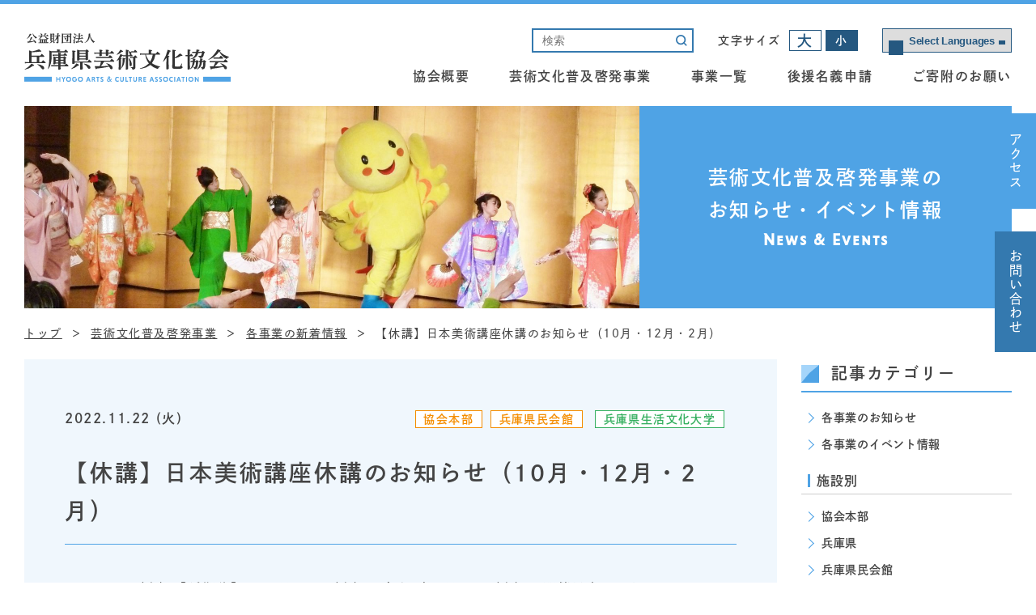

--- FILE ---
content_type: text/html; charset=UTF-8
request_url: https://hyogo-arts.or.jp/promotion/s-15057/
body_size: 47311
content:
<!DOCTYPE html>
<html lang="ja">

<head>
  <!-- 翻訳 -->
  <script src="//msta.j-server.com/MSTA/LUC2HGARTS/js/msta.js"></script>

  <meta http-equiv="X-UA-Compatible" content="IE=Edge">
  <meta charset="utf-8">
  <meta name="viewport" content="width=device-width,initial-scale=1">
  <meta name="format-detection" content="telephone=no">
  <!-- スタイルシート -->
    <link rel="stylesheet" href="https://hyogo-arts.or.jp/homewp/wp-content/themes/geibun/assets/css/style.css?20250618">
  <link rel="stylesheet" href="https://hyogo-arts.or.jp/homewp/wp-content/themes/geibun/assets/css/add-style.css?20240229">
  <!-- Fonts -->
  <link rel="stylesheet" href="https://use.typekit.net/mjn7xrl.css">
  <script>
    (function(d) {
      var config = {
          kitId: 'dbm1yed',
          scriptTimeout: 3000,
          async: true
        },
        h = d.documentElement,
        t = setTimeout(function() {
          h.className = h.className.replace(/\bwf-loading\b/g, "") + " wf-inactive";
        }, config.scriptTimeout),
        tk = d.createElement("script"),
        f = false,
        s = d.getElementsByTagName("script")[0],
        a;
      h.className += " wf-loading";
      tk.src = 'https://use.typekit.net/' + config.kitId + '.js';
      tk.async = true;
      tk.onload = tk.onreadystatechange = function() {
        a = this.readyState;
        if (f || a && a != "complete" && a != "loaded") return;
        f = true;
        clearTimeout(t);
        try {
          Typekit.load(config)
        } catch (e) {}
      };
      s.parentNode.insertBefore(tk, s)
    })(document);
  </script>

  <link rel='dns-prefetch' href='//s.w.org' />

<!-- SEO SIMPLE PACK 2.2.2 -->
<title>【休講】日本美術講座休講のお知らせ（10月・12月・2月） | 公益財団法人 兵庫県芸術文化協会</title>
<meta name="description" content="10月11日（火）【延期分】、12月13日（火）、令和5年2月７日（火）に開催予定でした「日本美術講座」は、都合により休講となりました。振替はありません。 次回の講座は令和5年1月10日（火）となります。">
<link rel="canonical" href="https://hyogo-arts.or.jp/promotion/s-15057/">
<meta property="og:locale" content="ja_JP">
<meta property="og:image" content="https://hyogo-arts.or.jp/homewp/wp-content/uploads/2022/11/名称未設定-1-scaled.jpg">
<meta property="og:title" content="【休講】日本美術講座休講のお知らせ（10月・12月・2月） | 公益財団法人 兵庫県芸術文化協会">
<meta property="og:description" content="10月11日（火）【延期分】、12月13日（火）、令和5年2月７日（火）に開催予定でした「日本美術講座」は、都合により休講となりました。振替はありません。 次回の講座は令和5年1月10日（火）となります。">
<meta property="og:url" content="https://hyogo-arts.or.jp/promotion/s-15057/">
<meta property="og:site_name" content="公益財団法人 兵庫県芸術文化協会">
<meta property="og:type" content="article">
<meta name="twitter:card" content="summary">
<!-- Google Analytics (gtag.js) -->
<script async src="https://www.googletagmanager.com/gtag/js?id=G-R8GRB7FEL1"></script>
<script>
	window.dataLayer = window.dataLayer || [];
	function gtag(){dataLayer.push(arguments);}
	gtag("js", new Date());
	gtag("config", "G-R8GRB7FEL1");
</script>
<!-- / SEO SIMPLE PACK -->

		<script type="text/javascript">
			window._wpemojiSettings = {"baseUrl":"https:\/\/s.w.org\/images\/core\/emoji\/13.0.1\/72x72\/","ext":".png","svgUrl":"https:\/\/s.w.org\/images\/core\/emoji\/13.0.1\/svg\/","svgExt":".svg","source":{"concatemoji":"https:\/\/hyogo-arts.or.jp\/homewp\/wp-includes\/js\/wp-emoji-release.min.js?ver=5.6.16"}};
			!function(e,a,t){var n,r,o,i=a.createElement("canvas"),p=i.getContext&&i.getContext("2d");function s(e,t){var a=String.fromCharCode;p.clearRect(0,0,i.width,i.height),p.fillText(a.apply(this,e),0,0);e=i.toDataURL();return p.clearRect(0,0,i.width,i.height),p.fillText(a.apply(this,t),0,0),e===i.toDataURL()}function c(e){var t=a.createElement("script");t.src=e,t.defer=t.type="text/javascript",a.getElementsByTagName("head")[0].appendChild(t)}for(o=Array("flag","emoji"),t.supports={everything:!0,everythingExceptFlag:!0},r=0;r<o.length;r++)t.supports[o[r]]=function(e){if(!p||!p.fillText)return!1;switch(p.textBaseline="top",p.font="600 32px Arial",e){case"flag":return s([127987,65039,8205,9895,65039],[127987,65039,8203,9895,65039])?!1:!s([55356,56826,55356,56819],[55356,56826,8203,55356,56819])&&!s([55356,57332,56128,56423,56128,56418,56128,56421,56128,56430,56128,56423,56128,56447],[55356,57332,8203,56128,56423,8203,56128,56418,8203,56128,56421,8203,56128,56430,8203,56128,56423,8203,56128,56447]);case"emoji":return!s([55357,56424,8205,55356,57212],[55357,56424,8203,55356,57212])}return!1}(o[r]),t.supports.everything=t.supports.everything&&t.supports[o[r]],"flag"!==o[r]&&(t.supports.everythingExceptFlag=t.supports.everythingExceptFlag&&t.supports[o[r]]);t.supports.everythingExceptFlag=t.supports.everythingExceptFlag&&!t.supports.flag,t.DOMReady=!1,t.readyCallback=function(){t.DOMReady=!0},t.supports.everything||(n=function(){t.readyCallback()},a.addEventListener?(a.addEventListener("DOMContentLoaded",n,!1),e.addEventListener("load",n,!1)):(e.attachEvent("onload",n),a.attachEvent("onreadystatechange",function(){"complete"===a.readyState&&t.readyCallback()})),(n=t.source||{}).concatemoji?c(n.concatemoji):n.wpemoji&&n.twemoji&&(c(n.twemoji),c(n.wpemoji)))}(window,document,window._wpemojiSettings);
		</script>
		<style type="text/css">
img.wp-smiley,
img.emoji {
	display: inline !important;
	border: none !important;
	box-shadow: none !important;
	height: 1em !important;
	width: 1em !important;
	margin: 0 .07em !important;
	vertical-align: -0.1em !important;
	background: none !important;
	padding: 0 !important;
}
</style>
	<link rel='stylesheet' id='wp-block-library-css'  href='https://hyogo-arts.or.jp/homewp/wp-includes/css/dist/block-library/style.min.css?ver=5.6.16' type='text/css' media='all' />
<link rel='stylesheet' id='wp-block-library-theme-css'  href='https://hyogo-arts.or.jp/homewp/wp-includes/css/dist/block-library/theme.min.css?ver=5.6.16' type='text/css' media='all' />
<link rel="https://api.w.org/" href="https://hyogo-arts.or.jp/wp-json/" /><link rel="alternate" type="application/json" href="https://hyogo-arts.or.jp/wp-json/wp/v2/promotion/15057" /><link rel="EditURI" type="application/rsd+xml" title="RSD" href="https://hyogo-arts.or.jp/homewp/xmlrpc.php?rsd" />
<link rel="wlwmanifest" type="application/wlwmanifest+xml" href="https://hyogo-arts.or.jp/homewp/wp-includes/wlwmanifest.xml" /> 
<meta name="generator" content="WordPress 5.6.16" />
<link rel='shortlink' href='https://hyogo-arts.or.jp/?p=15057' />
<link rel="alternate" type="application/json+oembed" href="https://hyogo-arts.or.jp/wp-json/oembed/1.0/embed?url=https%3A%2F%2Fhyogo-arts.or.jp%2Fpromotion%2Fs-15057%2F" />
<link rel="alternate" type="text/xml+oembed" href="https://hyogo-arts.or.jp/wp-json/oembed/1.0/embed?url=https%3A%2F%2Fhyogo-arts.or.jp%2Fpromotion%2Fs-15057%2F&#038;format=xml" />
</head>

<body>
  <div id="wrapper">
    <div class="wrap_cover"></div>
    <header class="header">
      <div class="l-container-lg">
        <div class="l-flex-wrap l-flex-jc-sb l-flex-ai-center header_inner">
                    <p class="header_logo">
            <a href="https://hyogo-arts.or.jp">
              <img src="https://hyogo-arts.or.jp/homewp/wp-content/themes/geibun/assets/img/common/logo.svg" alt="公益財団法人 兵庫県芸術文化協会">
            </a>
          </p>


          <!-- header 右側部分 -->
          <div class="header__col">
            <div class="header__row">
              <!-- Google Search -->
              <div class="search-container pc-big-only">
                <script async src="https://cse.google.com/cse.js?cx=87579324430d64b0a"></script>
                <div class="gcse-search"></div>
                <script>
                  // 検索窓のplaceholder
                  window.onload = function() {
                    document.getElementById('gsc-i-id1').placeholder = '検索';
                    document.getElementById('gsc-i-id2').placeholder = '検索';
                  };
                </script>
              </div>
              <!-- /.search-container -->

              <!-- font-change -->
              <div class="font-change l-flex-wrap l-flex-jc-fe pc-big-only">
                <div class="font-change__inner">
                  文字サイズ
                  <p class="font_big"><span>大</span></p>
                  <p class="font_normal active"><span>小</span></p>
                </div>
              </div>

              <!-- change language -->
              <span id="msta_langArea" style="display:none;">
                <a id="msta_lang_ja" href="javascript:void(0);">日本語</a>
                <a id="msta_lang_en" href="javascript:void(0);">英語</a>
                <a id="msta_lang_zh" href="javascript:void(0);">简体中文</a>
                <a id="msta_lang_ko" href="javascript:void(0);">한국어</a>
              </span>

              <div class="header-lang --responsive">
                <select class="js-change-lang">
                  <option value="" selected hidden>Select Languages</option>
                  <option data-lang="msta_lang_ja">日本語</option>
                  <option data-lang="msta_lang_en">English</option>
                  <option data-lang="msta_lang_zh">简体中文</option>
                  <option data-lang="msta_lang_ko">한국어</option>
                </select>
              </div>
              <div class="header-lang --sp">
                <select class="js-change-lang">
                  <option value="" selected hidden>Language</option>
                  <option data-lang="msta_lang_ja">日本語</option>
                  <option data-lang="msta_lang_en">English</option>
                  <option data-lang="msta_lang_zh">简体中文</option>
                  <option data-lang="msta_lang_ko">한국어</option>
                </select>
              </div>
            </div>
            <!-- /.header__row -->

            <!-- ヘッダーナビ -->
            <nav class="gnav">
  <div class="gnav_scroll">
    <p class="header_logo tab-only">
      <a href="https://hyogo-arts.or.jp">
        <img src="https://hyogo-arts.or.jp/homewp/wp-content/themes/geibun/assets/img/common/logo.svg" alt="公益財団法人 兵庫県芸術文化協会">
      </a>
    </p>

    <!-- Google Search -->
    <div class="search-container tab-only">
      <script async src="https://cse.google.com/cse.js?cx=87579324430d64b0a"></script>
      <div class="gcse-search"></div>
    </div>
    <!-- /.search-container -->

    <ul class="gnav_inner">
      <li class="tab-only">
        <a href="https://hyogo-arts.or.jp/">
          ホーム
        </a>
      </li>
      <li class="mega_parent">
        <a href="https://hyogo-arts.or.jp/summary/" class="no-arrow ">
          協会概要
        </a>
        <!-- メガメニュー -->
        <!-- <div class="js-mega_menu mega_menu l-flex-wrap l-flex-jc-center l-flex-ai-center">
          <h2 class="ttl01_min">
            協会概要
            <span>
              FOUNDATION
            </span>
          </h2>
          <ul>
            <li>
              <a href="https://hyogo-arts.or.jp/summary/">
                協会概要・沿革
              </a>
            </li>
            <li>
              <a href="https://hyogo-arts.or.jp/aoi/">
                定款
              </a>
            </li>
            <li>
              <a href="https://hyogo-arts.or.jp/officer/">
                役員・組織
              </a>
            </li>
            <li>
              <a href="https://hyogo-arts.or.jp/business/">
                事業概要
              </a>
            </li>
            <li>
              <a href="https://hyogo-arts.or.jp/financial/">
                電子公告（財務状況）
              </a>
            </li>
          </ul>
        </div> -->
        <!-- メガメニュー -->
      </li>

      <li>
        <a href="https://hyogo-arts.or.jp/main/" class="">
          芸術文化普及啓発事業
        </a>
        <div class="mega_menu tab-only">
          <ul>
            <li>
              <a href="https://hyogo-arts.or.jp/promotion/">
                各事業からのお知らせ・イベント情報
              </a>
            </li>
            <li>
              <a href="https://hyogo-arts.or.jp/business-list/">
                事業一覧
              </a>
            </li>
            <li>
              <a href="https://hyogo-arts.or.jp/club/">
                友の会
              </a>
            </li>
            <!-- <li>
              <a href="https://hyogo-arts.or.jp/volunteer/">
                ボランティア事業
              </a>
            </li> -->
          </ul>
        </div>
      </li>

      <li class="pc-only">
        <a href="https://hyogo-arts.or.jp/business-list/" class="">
          事業一覧
        </a>
      </li>

      <li>
        <a href="https://hyogo-arts.or.jp/sponsorship/" class="">
          後援名義申請
        </a>
      </li>

      <li>
        <a href="https://hyogo-arts.or.jp/contribution/" class="">
          ご寄附のお願い
        </a>
      </li>

      <li class="tab-only">
        <a href="https://hyogo-arts.or.jp/contribution/">
          採用情報
        </a>
      </li>

      <li class="tab-only">
        <a href="https://hyogo-arts.or.jp/links/">
          リンク
        </a>
      </li>

      <li class="tab-only">
        <a href="https://hyogo-arts.or.jp/recruit/">
          協会からのお知らせ
        </a>
      </li>
    </ul>

    <!-- タブレットオンリー -->
    <ul class="tab-only gnav_tab gnav_tab--btn l-flex-jc-sb">
      <li class="contact">
        <a href="https://hyogo-arts.or.jp/contact/">
          お問い合わせ
        </a>
      </li>
      <li class="access">
        <a href="https://hyogo-arts.or.jp/access/">
          アクセス
        </a>
      </li>
    </ul>

    <ul class="tab-only gnav_tab gnav_tab--arrow-rev">
      <li>
        <a href="https://hyogo-arts.or.jp/privacy/">
          プライバシーポリシー
        </a>
      </li>
      <li>
        <a href="https://hyogo-arts.or.jp/sitepolicy/">
          サイトポリシー
        </a>
      </li>
      <li>
        <a href="https://hyogo-arts.or.jp/sitemap/">
          サイトマップ
        </a>
      </li>
    </ul>

    <div class="gnav-sns-content">
      <ul class="footer-sns-content-nav">
        <li class="gnav-sns-content-nav__item">
          <a class="footer-sns-list__link -facebook" href="https://www.facebook.com/hyogoarts2020/" target="_blank" rel="noopener noreferrer"></a>
        </li>
        <li class="gnav-sns-content-nav__item">
          <a class="footer-sns-list__link -instagram" href="https://www.instagram.com/hyogoarts2020/?hl=ja" target="_blank" rel="noopener noreferrer"></a>
        </li>
        <li class="gnav-sns-content-nav__item">
          <a class="footer-sns-list__link -twitter" href="https://twitter.com/hyogoarts2020" target="_blank" rel="noopener noreferrer"></a>
        </li>
        <li class="gnav-sns-content-nav__item">
          <a class="footer-sns-list__link -youtube" href="https://www.youtube.com/channel/UCqjt14fkAfoKQpgI5n5r1Vg" target="_blank" rel="noopener noreferrer"></a>
        </li>
      </ul>

      <!-- change language -->
      <div class="header-lang">
        <select class="js-change-lang">
          <option value="" selected hidden>Language</option>
          <option data-lang="msta_lang_ja">日本語</option>
          <option data-lang="msta_lang_en">English</option>
          <option data-lang="msta_lang_zh">简体中文</option>
          <option data-lang="msta_lang_tw">繁體中文</option>
          <option data-lang="msta_lang_ko">한국어</option>
        </select>
      </div>
    </div>

    <div class="tab-only l-flex-wrap l-flex-jc-fe l-flex-ai-center mt50">
      <p class="close">
        <span></span>
        <span></span>
      </p>
    </div>
</nav>          </div>
          <!-- /.header_col -->
        </div>
        <!-- header_inner -->
      </div>
      <!-- l-container-lg -->
    </header>

    <div class="sidenav pc-big-only">
      <ul class="sidenav_menu">
        <li class="access">
          <a href="https://hyogo-arts.or.jp/access/">
            アクセス
          </a>
        </li>
        <li class="contact">
          <a href="https://hyogo-arts.or.jp/contact/">
            お問い合わせ
          </a>
        </li>
      </ul>
    </div>
    <main><div class="contents_head l-container-lg">
  <div class="contents_head_pic">
    <img src="https://hyogo-arts.or.jp/homewp/wp-content/themes/geibun/assets/img/header-mv/mv_promotion.jpg" alt="">
  </div>
  <div class="contents_head_inner">
    <h2 class="contents_head_ttl tac">
      芸術文化普及啓発事業の<br>
      お知らせ・イベント情報
      <span>News & Events</span>
    </h2>
  </div>
</div>

<!-- breadcrumb -->
<div class="l-container-lg">
  <div id="breadcrumb"><ul><li><a href="https://hyogo-arts.or.jp"><span>トップ</span></a></li><li><a href="https://hyogo-arts.or.jp/main/"><span>芸術文化普及啓発事業</span></a></li><li><a href="https://hyogo-arts.or.jp/promotion/"><span>各事業の新着情報</span></a></li><li><span>【休講】日本美術講座休講のお知らせ（10月・12月・2月）</span></li></ul>
  </div></div>

<div class="l-container-lg l-flex-wrap l-flex-jc-sb mb80">
  <div class="main-column">
    <!-- post header -->
    <div class="post-content-header">
      <p class="post-date">
        2022.11.22        (火)      </p>

      <!-- post tags -->
      <div class="post-content-tags">
        <ul class="post-categories"><li class="post-cat-tag"><a href="https://hyogo-arts.or.jp/custom_tag01/%e5%8d%94%e4%bc%9a%e6%9c%ac%e9%83%a8/?p_type=promotion" class="facility-tag %e5%8d%94%e4%bc%9a%e6%9c%ac%e9%83%a8">協会本部</a></li><li class="post-cat-tag"><a href="https://hyogo-arts.or.jp/custom_tag01/tag01/?p_type=promotion" class="facility-tag tag01">兵庫県民会館</a></li></ul><ul class="post-categories"><li class="post-cat-tag"><a href="https://hyogo-arts.or.jp/custom_tag02/life-culture-univ/" class="works-tag life-culture-univ">兵庫県生活文化大学</a></li></ul>      </div>
      <!-- /.post-content-tags -->
    </div>
    <!-- /.post-content-header -->

    <!-- コンテンツ部分 -->
    <!-- post-title -->
    <h1 class="edit_ttl">
      【休講】日本美術講座休講のお知らせ（10月・12月・2月）    </h1>
    <div class="edit_contents">
                
<p>10月11日（火）【延期分】、12月13日（火）、令和5年2月７日（火）に開催予定でした<br>「日本美術講座」は、都合により休講となりました。振替はありません。</p>



<p>次回の講座は令和5年1月10日（火）となります。</p>
          </div>
    <!-- /.edit_contents -->
  </div>
  <!-- main-column -->

  <!-- 芸術文化普及啓発事業用のsidebar -->
  <div class="sidebar">
  <h3 class="ttl03">
    記事カテゴリー
  </h3>
  <ul class="side_list">
                <li>
          <a href="https://hyogo-arts.or.jp/promotioncat/news/">
            各事業のお知らせ          </a>
        </li>
                  <li>
          <a href="https://hyogo-arts.or.jp/promotioncat/event/">
            各事業のイベント情報          </a>
        </li>
            </ul>

  <!-- 施設別 -->
  <h4 class="border-ttl">
    <span>施設別</span>
  </h4>
  <ul class="side_list">
                    <li>
            <a href="https://hyogo-arts.or.jp/custom_tag01/%e5%8d%94%e4%bc%9a%e6%9c%ac%e9%83%a8/?p_type=promotion">
              協会本部            </a>
          </li>
              <li>
            <a href="https://hyogo-arts.or.jp/custom_tag01/%e5%85%b5%e5%ba%ab%e7%9c%8c/?p_type=promotion">
              兵庫県            </a>
          </li>
              <li>
            <a href="https://hyogo-arts.or.jp/custom_tag01/tag01/?p_type=promotion">
              兵庫県民会館            </a>
          </li>
              <li>
            <a href="https://hyogo-arts.or.jp/custom_tag01/tag02/?p_type=promotion">
              原田の森ギャラリー            </a>
          </li>
              <li>
            <a href="https://hyogo-arts.or.jp/custom_tag01/tag03/?p_type=promotion">
              横尾忠則現代美術館 Y+T MOCA            </a>
          </li>
              <li>
            <a href="https://hyogo-arts.or.jp/custom_tag01/tag04/?p_type=promotion">
              尼崎青少年創造劇場            </a>
          </li>
              <li>
            <a href="https://hyogo-arts.or.jp/custom_tag01/tag05/?p_type=promotion">
              芸術文化センター            </a>
          </li>
      </ul>

  <!-- 事業別 -->
  <h4 class="border-ttl">
    <span>事業別</spa>
  </h4>
  <ul class="side_list">
                    <li>
            <a href="https://hyogo-arts.or.jp/custom_tag02/%e5%8f%8b%e3%81%ae%e4%bc%9a%e4%ba%8b%e6%a5%ad/">
              友の会事業            </a>
          </li>
              <li>
            <a href="https://hyogo-arts.or.jp/custom_tag02/butai_ad/">
              舞台芸術鑑賞機会創出事業            </a>
          </li>
              <li>
            <a href="https://hyogo-arts.or.jp/custom_tag02/%e5%85%b5%e5%ba%ab%e7%9f%ad%e6%ad%8c%e7%a5%ad/">
              兵庫短歌祭            </a>
          </li>
              <li>
            <a href="https://hyogo-arts.or.jp/custom_tag02/%e4%bc%9d%e7%b5%b1%e6%96%87%e5%8c%96%e3%81%b5%e3%82%8c%e3%81%82%e3%81%84%e5%ba%83%e5%a0%b4/">
              伝統文化ふれあい広場            </a>
          </li>
              <li>
            <a href="https://hyogo-arts.or.jp/custom_tag02/climaticandculture/">
              風土と文化の歴史学            </a>
          </li>
              <li>
            <a href="https://hyogo-arts.or.jp/custom_tag02/%e5%9c%b0%e5%9f%9f%e3%81%a7%e8%a6%aa%e3%81%97%e3%82%80%e8%88%9e%e5%8f%b0%e8%8a%b8%e8%a1%93%e5%bf%9c%e6%8f%b4%e4%ba%8b%e6%a5%ad/">
              地域で親しむ舞台芸術応援事業            </a>
          </li>
              <li>
            <a href="https://hyogo-arts.or.jp/custom_tag02/furusato/">
              ふるさと文化賞            </a>
          </li>
              <li>
            <a href="https://hyogo-arts.or.jp/custom_tag02/kametaka-f/">
              亀高文子記念ー赤艸社賞            </a>
          </li>
              <li>
            <a href="https://hyogo-arts.or.jp/custom_tag02/sakai-t/">
              坂井時忠音楽賞            </a>
          </li>
              <li>
            <a href="https://hyogo-arts.or.jp/custom_tag02/handicraft/">
              全国手工芸美展inひょうご            </a>
          </li>
              <li>
            <a href="https://hyogo-arts.or.jp/custom_tag02/fureai-art/">
              兵庫ふれあい美術展            </a>
          </li>
              <li>
            <a href="https://hyogo-arts.or.jp/custom_tag02/prefectural/">
              県展            </a>
          </li>
              <li>
            <a href="https://hyogo-arts.or.jp/custom_tag02/arts-theater/">
              県民芸術劇場            </a>
          </li>
              <li>
            <a href="https://hyogo-arts.or.jp/custom_tag02/hall-support/">
              市町ホール活用支援事業            </a>
          </li>
              <li>
            <a href="https://hyogo-arts.or.jp/custom_tag02/life-culture-univ/">
              兵庫県生活文化大学            </a>
          </li>
              <li>
            <a href="https://hyogo-arts.or.jp/custom_tag02/life-regionology/">
              地域と暮らしの兵庫学            </a>
          </li>
              <li>
            <a href="https://hyogo-arts.or.jp/custom_tag02/traditional-fes/">
              伝統文化ふれあい広場（伝統文化体験フェスティバル改編）            </a>
          </li>
              <li>
            <a href="https://hyogo-arts.or.jp/custom_tag02/traditional-room/">
              伝統文化体験教室            </a>
          </li>
              <li>
            <a href="https://hyogo-arts.or.jp/custom_tag02/conference/">
              兵庫県地域文化団体協議会            </a>
          </li>
              <li>
            <a href="https://hyogo-arts.or.jp/custom_tag02/fureai-fest/">
              ふれあい文化の祭典            </a>
          </li>
              <li>
            <a href="https://hyogo-arts.or.jp/custom_tag02/winner-mtg/">
              兵庫県文化賞受賞者懇話会            </a>
          </li>
              <li>
            <a href="https://hyogo-arts.or.jp/custom_tag02/artist-salon/">
              ひょうごアーティストサロン            </a>
          </li>
              <li>
            <a href="https://hyogo-arts.or.jp/custom_tag02/hyogoart/">
              ひょうごアーティストサロン賞            </a>
          </li>
              <li>
            <a href="https://hyogo-arts.or.jp/custom_tag02/magsuzukake/">
              文化情報紙《すずかけ》            </a>
          </li>
      </ul>

  <h3 class="ttl03 side-archive-ttl">
    アーカイブ
  </h3>
  <ul class="archive_list">
    <select name="archive-dropdown" onchange="document.location.href=this.options[this.selectedIndex].value;">
      <option value="">
        月を選択      </option>
      	<option value='https://hyogo-arts.or.jp/promotion/2026/02/'> 2026年2月 &nbsp;(3)</option>
	<option value='https://hyogo-arts.or.jp/promotion/2026/01/'> 2026年1月 &nbsp;(6)</option>
	<option value='https://hyogo-arts.or.jp/promotion/2025/12/'> 2025年12月 &nbsp;(10)</option>
	<option value='https://hyogo-arts.or.jp/promotion/2025/11/'> 2025年11月 &nbsp;(5)</option>
	<option value='https://hyogo-arts.or.jp/promotion/2025/10/'> 2025年10月 &nbsp;(6)</option>
	<option value='https://hyogo-arts.or.jp/promotion/2025/09/'> 2025年9月 &nbsp;(7)</option>
	<option value='https://hyogo-arts.or.jp/promotion/2025/08/'> 2025年8月 &nbsp;(5)</option>
	<option value='https://hyogo-arts.or.jp/promotion/2025/07/'> 2025年7月 &nbsp;(9)</option>
	<option value='https://hyogo-arts.or.jp/promotion/2025/06/'> 2025年6月 &nbsp;(9)</option>
	<option value='https://hyogo-arts.or.jp/promotion/2025/05/'> 2025年5月 &nbsp;(5)</option>
	<option value='https://hyogo-arts.or.jp/promotion/2025/04/'> 2025年4月 &nbsp;(4)</option>
	<option value='https://hyogo-arts.or.jp/promotion/2025/03/'> 2025年3月 &nbsp;(5)</option>
	<option value='https://hyogo-arts.or.jp/promotion/2025/02/'> 2025年2月 &nbsp;(11)</option>
	<option value='https://hyogo-arts.or.jp/promotion/2025/01/'> 2025年1月 &nbsp;(5)</option>
	<option value='https://hyogo-arts.or.jp/promotion/2024/12/'> 2024年12月 &nbsp;(4)</option>
	<option value='https://hyogo-arts.or.jp/promotion/2024/11/'> 2024年11月 &nbsp;(5)</option>
	<option value='https://hyogo-arts.or.jp/promotion/2024/10/'> 2024年10月 &nbsp;(4)</option>
	<option value='https://hyogo-arts.or.jp/promotion/2024/09/'> 2024年9月 &nbsp;(6)</option>
	<option value='https://hyogo-arts.or.jp/promotion/2024/08/'> 2024年8月 &nbsp;(8)</option>
	<option value='https://hyogo-arts.or.jp/promotion/2024/07/'> 2024年7月 &nbsp;(8)</option>
	<option value='https://hyogo-arts.or.jp/promotion/2024/06/'> 2024年6月 &nbsp;(9)</option>
	<option value='https://hyogo-arts.or.jp/promotion/2024/05/'> 2024年5月 &nbsp;(3)</option>
	<option value='https://hyogo-arts.or.jp/promotion/2024/04/'> 2024年4月 &nbsp;(8)</option>
	<option value='https://hyogo-arts.or.jp/promotion/2024/03/'> 2024年3月 &nbsp;(15)</option>
	<option value='https://hyogo-arts.or.jp/promotion/2024/02/'> 2024年2月 &nbsp;(6)</option>
	<option value='https://hyogo-arts.or.jp/promotion/2024/01/'> 2024年1月 &nbsp;(9)</option>
	<option value='https://hyogo-arts.or.jp/promotion/2023/12/'> 2023年12月 &nbsp;(7)</option>
	<option value='https://hyogo-arts.or.jp/promotion/2023/11/'> 2023年11月 &nbsp;(5)</option>
	<option value='https://hyogo-arts.or.jp/promotion/2023/10/'> 2023年10月 &nbsp;(9)</option>
	<option value='https://hyogo-arts.or.jp/promotion/2023/09/'> 2023年9月 &nbsp;(5)</option>
	<option value='https://hyogo-arts.or.jp/promotion/2023/08/'> 2023年8月 &nbsp;(6)</option>
	<option value='https://hyogo-arts.or.jp/promotion/2023/07/'> 2023年7月 &nbsp;(5)</option>
	<option value='https://hyogo-arts.or.jp/promotion/2023/06/'> 2023年6月 &nbsp;(6)</option>
	<option value='https://hyogo-arts.or.jp/promotion/2023/05/'> 2023年5月 &nbsp;(6)</option>
	<option value='https://hyogo-arts.or.jp/promotion/2023/04/'> 2023年4月 &nbsp;(9)</option>
	<option value='https://hyogo-arts.or.jp/promotion/2023/03/'> 2023年3月 &nbsp;(14)</option>
	<option value='https://hyogo-arts.or.jp/promotion/2023/02/'> 2023年2月 &nbsp;(15)</option>
	<option value='https://hyogo-arts.or.jp/promotion/2023/01/'> 2023年1月 &nbsp;(10)</option>
	<option value='https://hyogo-arts.or.jp/promotion/2022/12/'> 2022年12月 &nbsp;(6)</option>
	<option value='https://hyogo-arts.or.jp/promotion/2022/11/'> 2022年11月 &nbsp;(8)</option>
	<option value='https://hyogo-arts.or.jp/promotion/2022/10/'> 2022年10月 &nbsp;(3)</option>
	<option value='https://hyogo-arts.or.jp/promotion/2022/09/'> 2022年9月 &nbsp;(10)</option>
	<option value='https://hyogo-arts.or.jp/promotion/2022/08/'> 2022年8月 &nbsp;(12)</option>
	<option value='https://hyogo-arts.or.jp/promotion/2022/07/'> 2022年7月 &nbsp;(5)</option>
	<option value='https://hyogo-arts.or.jp/promotion/2022/06/'> 2022年6月 &nbsp;(6)</option>
	<option value='https://hyogo-arts.or.jp/promotion/2022/05/'> 2022年5月 &nbsp;(8)</option>
	<option value='https://hyogo-arts.or.jp/promotion/2022/04/'> 2022年4月 &nbsp;(11)</option>
	<option value='https://hyogo-arts.or.jp/promotion/2022/03/'> 2022年3月 &nbsp;(9)</option>
	<option value='https://hyogo-arts.or.jp/promotion/2022/02/'> 2022年2月 &nbsp;(8)</option>
	<option value='https://hyogo-arts.or.jp/promotion/2022/01/'> 2022年1月 &nbsp;(4)</option>
	<option value='https://hyogo-arts.or.jp/promotion/2021/12/'> 2021年12月 &nbsp;(9)</option>
	<option value='https://hyogo-arts.or.jp/promotion/2021/11/'> 2021年11月 &nbsp;(6)</option>
	<option value='https://hyogo-arts.or.jp/promotion/2021/10/'> 2021年10月 &nbsp;(11)</option>
	<option value='https://hyogo-arts.or.jp/promotion/2021/09/'> 2021年9月 &nbsp;(11)</option>
	<option value='https://hyogo-arts.or.jp/promotion/2021/08/'> 2021年8月 &nbsp;(5)</option>
	<option value='https://hyogo-arts.or.jp/promotion/2021/07/'> 2021年7月 &nbsp;(10)</option>
	<option value='https://hyogo-arts.or.jp/promotion/2021/06/'> 2021年6月 &nbsp;(11)</option>
	<option value='https://hyogo-arts.or.jp/promotion/2021/05/'> 2021年5月 &nbsp;(8)</option>
	<option value='https://hyogo-arts.or.jp/promotion/2021/04/'> 2021年4月 &nbsp;(15)</option>
	<option value='https://hyogo-arts.or.jp/promotion/2021/03/'> 2021年3月 &nbsp;(1)</option>
	<option value='https://hyogo-arts.or.jp/promotion/2021/02/'> 2021年2月 &nbsp;(1)</option>
	<option value='https://hyogo-arts.or.jp/promotion/2021/01/'> 2021年1月 &nbsp;(1)</option>
	<option value='https://hyogo-arts.or.jp/promotion/2020/10/'> 2020年10月 &nbsp;(1)</option>
	<option value='https://hyogo-arts.or.jp/promotion/2020/07/'> 2020年7月 &nbsp;(17)</option>
	<option value='https://hyogo-arts.or.jp/promotion/2020/02/'> 2020年2月 &nbsp;(1)</option>
	<option value='https://hyogo-arts.or.jp/promotion/2020/01/'> 2020年1月 &nbsp;(2)</option>
	<option value='https://hyogo-arts.or.jp/promotion/2019/06/'> 2019年6月 &nbsp;(1)</option>
	<option value='https://hyogo-arts.or.jp/promotion/2019/04/'> 2019年4月 &nbsp;(1)</option>
	<option value='https://hyogo-arts.or.jp/promotion/2019/03/'> 2019年3月 &nbsp;(1)</option>
	<option value='https://hyogo-arts.or.jp/promotion/2019/01/'> 2019年1月 &nbsp;(1)</option>
	<option value='https://hyogo-arts.or.jp/promotion/2018/12/'> 2018年12月 &nbsp;(1)</option>
	<option value='https://hyogo-arts.or.jp/promotion/2018/08/'> 2018年8月 &nbsp;(1)</option>
	<option value='https://hyogo-arts.or.jp/promotion/2018/03/'> 2018年3月 &nbsp;(2)</option>
	<option value='https://hyogo-arts.or.jp/promotion/2018/02/'> 2018年2月 &nbsp;(1)</option>
	<option value='https://hyogo-arts.or.jp/promotion/2017/12/'> 2017年12月 &nbsp;(1)</option>
	<option value='https://hyogo-arts.or.jp/promotion/2017/10/'> 2017年10月 &nbsp;(1)</option>
	<option value='https://hyogo-arts.or.jp/promotion/2017/09/'> 2017年9月 &nbsp;(1)</option>
	<option value='https://hyogo-arts.or.jp/promotion/2017/06/'> 2017年6月 &nbsp;(1)</option>
	<option value='https://hyogo-arts.or.jp/promotion/2017/03/'> 2017年3月 &nbsp;(1)</option>
	<option value='https://hyogo-arts.or.jp/promotion/2017/02/'> 2017年2月 &nbsp;(2)</option>
	<option value='https://hyogo-arts.or.jp/promotion/2017/01/'> 2017年1月 &nbsp;(1)</option>
	<option value='https://hyogo-arts.or.jp/promotion/2016/09/'> 2016年9月 &nbsp;(2)</option>
	<option value='https://hyogo-arts.or.jp/promotion/2016/03/'> 2016年3月 &nbsp;(1)</option>
	<option value='https://hyogo-arts.or.jp/promotion/2016/02/'> 2016年2月 &nbsp;(6)</option>
	<option value='https://hyogo-arts.or.jp/promotion/2015/04/'> 2015年4月 &nbsp;(5)</option>
	<option value='https://hyogo-arts.or.jp/promotion/2015/02/'> 2015年2月 &nbsp;(1)</option>
	<option value='https://hyogo-arts.or.jp/promotion/2013/01/'> 2013年1月 &nbsp;(2)</option>
	<option value='https://hyogo-arts.or.jp/promotion/2012/01/'> 2012年1月 &nbsp;(1)</option>
	<option value='https://hyogo-arts.or.jp/promotion/2011/01/'> 2011年1月 &nbsp;(1)</option>
	<option value='https://hyogo-arts.or.jp/promotion/2010/04/'> 2010年4月 &nbsp;(1)</option>
	<option value='https://hyogo-arts.or.jp/promotion/2009/04/'> 2009年4月 &nbsp;(1)</option>
	<option value='https://hyogo-arts.or.jp/promotion/2008/12/'> 2008年12月 &nbsp;(1)</option>
    </select>
  </ul>
  <h3 class="ttl03 -has-icon side-archive-ttl">
  管理運営施設
  <img class="icon-blank" src="https://hyogo-arts.or.jp/homewp/wp-content/themes/geibun/assets/img/icon/icon_blank-bk.svg" alt="">
</h3>
<ul class="side_shisetsu">
  <li>
    <a href="https://hyogo-arts.or.jp/harada/" target="_blank">
      <img src="https://hyogo-arts.or.jp/homewp/wp-content/themes/geibun/assets/img/common/sideimg02.jpg" alt="原田の森ギャラリー">
    </a>
  </li>
  <li>
    <a href="https://ytmoca.jp/" target="_blank">
      <img src="https://hyogo-arts.or.jp/homewp/wp-content/themes/geibun/assets/img/common/sideimg03.jpg" alt="横尾忠則現代美術館 Y+T MOCA">
    </a>
  </li>
  <li>
    <a href="https://piccolo-theater.jp/" target="_blank">
      <img src="https://hyogo-arts.or.jp/homewp/wp-content/themes/geibun/assets/img/common/sideimg04.jpg" alt="尼崎青少年創造劇場 ピッコロシアター">
    </a>
  </li>
  <li>
    <a href="https://www1.gcenter-hyogo.jp/" target="_blank">
      <img src="https://hyogo-arts.or.jp/homewp/wp-content/themes/geibun/assets/img/common/sideimg05.jpg" alt="芸術文化センター">
    </a>
  </li>
</ul>

<!-- 振興部バナー -->
<div class="side-main-bnr-container">
  <ul class="side-main-bnr__list">
    <li class="side-main-bnr__item">
      <a class="side-main-bnr__link" href="https://hyogo-arts.or.jp/promotion/r7-seibun/">
        <img src="https://hyogo-arts.or.jp/homewp/wp-content/themes/geibun/assets/img/index/top_sbnr-seibun.png" alt="兵庫県生活文化大学">
      </a>
    </li>
    <li class="side-main-bnr__item">
      <a class="side-main-bnr__link" href="https://hyogo-arts.or.jp/main/business-list/fureai/">
        <img src="https://hyogo-arts.or.jp/homewp/wp-content/themes/geibun/assets/img/index/top_sbnr03.png" alt="県民文化普及事業 ふれあい文化の祭典">
      </a>
    </li>
    <li class="side-main-bnr__item">
      <a class="side-main-bnr__link" href="https://hyogo-arts.or.jp/main/business-list/artist-salon/">
        <img src="https://hyogo-arts.or.jp/homewp/wp-content/themes/geibun/assets/img/common/bnr_artist-salon.png" alt="ひょうごアーティストサロン">
      </a>
    </li>
    <!-- <li class="side-main-bnr__item">
      <a class="side-main-bnr__link" href="">
        <img src="" alt="アーティストバンク">
      </a>
    </li> -->
  </ul>
</div>

<!-- アーティストバンクバナー -->
<!-- <div class="side-main-bnr-container">
  <ul class="side-main-bnr__list">
    <li class="side-main-bnr__item">
      <a class="side-main-bnr__link" href="https://hyogo-arts.or.jp/main/business-list/artist-salon/">
        <img src="https://hyogo-arts.or.jp/homewp/wp-content/themes/geibun/assets/img/common/bnr_artist-salon.png" alt="ひょうごアーティストサロン">
      </a>
    </li>
    <li class="side-main-bnr__item">
      <a class="side-main-bnr__link" href="https://hyogo-arts.or.jp/main/business-list/artist-salon/artist-bank/">
        <img src="https://hyogo-arts.or.jp/homewp/wp-content/themes/geibun/assets/img/common/bnr_artist-bank.png" alt="アーティストバンク">
      </a>
    </li>
  </ul>
</div> -->
</div>
</div>
<div class="footer-bnr-wrap bg_blue">
  <div class="footer-bnr-container">
    <!-- デフォルトは横並び3件'-has-col3'、4件表示の場合は'-has-col4'を指定してください。 -->
    <ul class="footer-bnr__list -has-col4">
      <!-- 兵庫県 -->
      <li class="footer-bnr__item btn02">
        <a class="footer-bnr__link" href="https://web.pref.hyogo.lg.jp/" target="_blank">
          <img src="https://hyogo-arts.or.jp/homewp/wp-content/themes/geibun/assets/img/index/bnr_footer01.png" alt="兵庫県 Hyogo Pretecture">
        </a>
      </li>
      <!-- アートde元気ネットワークひょうご -->
      <li class="footer-bnr__item btn02">
        <a class="footer-bnr__link" href="https://hyogo-artdegenki.jp/" target="_blank">
          <img src="https://hyogo-arts.or.jp/homewp/wp-content/themes/geibun/assets/img/index/bnr_footer02.png" alt="アートde元気ネットワークひょうご">
        </a>
      </li>
      <!-- Culture NIPPON -->
      <li class="footer-bnr__item btn02">
        <a class="footer-bnr__link" href="https://culture-nippon.kokosil.net/ja" target="_blank">
          <img src="https://hyogo-arts.or.jp/homewp/wp-content/themes/geibun/assets/img/index/bnr_footer03.png" alt="Culture NIPPON">
        </a>
      </li>
      <!-- 但馬の芸術情報発信サイト -->
      <li class="footer-bnr__item btn02">
        <a class="footer-bnr__link" href="https://tajima-art.com/" target="_blank">
          <img src="https://hyogo-arts.or.jp/homewp/wp-content/themes/geibun/assets/img/index/bnr_footer04.png" alt="但馬の芸術情報発信サイト">
        </a>
      </li>
    </ul>
    <!-- /.footer-bnr__list -->
  </div>
  <!-- /.footer-bnr-container -->
</div>
<!-- /.footer-bnr-wrap -->

<!-- ページトップ戻るボタン -->
<div id="js-page-to-top" class="page-to-top">
  <a href="#">
    <img src="https://hyogo-arts.or.jp/homewp/wp-content/themes/geibun/assets/img/common/arrow.svg" alt="">
    <span>TOP</span>
  </a>
</div>

</main>

<footer class="l-footer">
  <div class="footer_inner">
    <div class="footer_head">
      <h2 class="footer_logo">
        <img src="https://hyogo-arts.or.jp/homewp/wp-content/themes/geibun/assets/img/common/logo_white.svg" alt="">
      </h2>
      <p class="footer_add">
        〒650-0044 <br class="sps-only">兵庫県神戸市中央区東川崎町1-5-7 <br class="sps-only">神戸情報文化ビル（カルメニ）2F<br>
        TEL 078-321-2001　FAX 078-321-2139
      </p>
    </div>
    <!-- /.footer_head -->

    <ul class="l-flex-wrap l-flex-jc-sb mt50 footer_nav pc-big-only">
      <!-- 1行目 -->
      <li class="footer_nav01">
        <a class="blue" href="https://hyogo-arts.or.jp">
          ホーム
        </a>
      </li>

      <!-- 2行目 -->
      <li class="footer_nav01">
        <a class="blue" href="https://hyogo-arts.or.jp/summary/">
          協会概要
        </a>
        <a href="https://hyogo-arts.or.jp/sponsorship/">
          <span class="blue">
            後援名義申請
          </span>
        </a>
        <a href="https://hyogo-arts.or.jp/contribution/">
          <span class="blue">
            ご寄附のお願い
          </span>
        </a>
        <a href="https://hyogo-arts.or.jp/news/">
          <span class="blue">
            協会からのお知らせ
          </span>
        </a>
        <!--
        <ul class="footer_nav02">
          <li>
            <a href="https://hyogo-arts.or.jp/summary/">
              協会概要・沿革
            </a>
          </li>
          <li>
            <a href="https://hyogo-arts.or.jp/officer/">
              役員・組織
            </a>
          </li>
          <li>
            <a href="https://hyogo-arts.or.jp/business/">
              事業概要
            </a>
          </li>
          <li>
            <a href="https://hyogo-arts.or.jp/financial/">
              電子広告（財務状況）
            </a>
          </li>
        </ul>
         -->
      </li>

      <!-- 3行目 -->
      <li class="footer_nav01">
        <a class="blue" href="https://hyogo-arts.or.jp/main/">
          芸術文化普及啓発事業
        </a>
        <ul class="footer_nav02">
          <li>
            <a href="https://hyogo-arts.or.jp/promotion/">
              各事業からのお知らせ<br>
              イベント情報
            </a>
          </li>
          <li>
            <a href="https://hyogo-arts.or.jp/business-list/">
              事業一覧
            </a>
          </li>
          <li>
            <a href="https://hyogo-arts.or.jp/club/">
              友の会
            </a>
          </li>
          <!-- <li>
            <a href="https://hyogo-arts.or.jp/volunteer/">
              ボランティア事業
            </a>
          </li> -->
        </ul>
      </li>

      <!-- 4行目 -->
      <li class="footer_nav01">
        <a href="https://hyogo-arts.or.jp/recruit/">
          <span class="blue">
            採用情報
          </span>
        </a>
        <a href="https://hyogo-arts.or.jp/links/">
          <span class="blue">
            リンク
          </span>
        </a>
        <a href="https://hyogo-arts.or.jp/access/">
          <span class="blue">
            アクセス
          </span>
        </a>
        <a href="https://hyogo-arts.or.jp/contact/">
          <span class="blue">
            お問い合わせ
          </span>
        </a>
      </li>

      <!-- 5行目 -->
      <li class="footer_nav01">
        <a href="https://hyogo-arts.or.jp/privacy/">
          <span class="blue">
            プライバシーポリシー
          </span>
        </a>
        <a href="https://hyogo-arts.or.jp/sitepolicy/">
          <span class="blue">
            サイトポリシー
          </span>
        </a>
        <a href="https://hyogo-arts.or.jp/sitemap/">
          <span class="blue">
            サイトマップ
          </span>
        </a>
      </li>
    </ul>

    <div class="footer-sns-content">
      <ul class="footer-sns-content-nav">
        <li class="footer-sns-content-nav__item">
          <a class="footer-sns-list__link -facebook" href="https://www.facebook.com/hyogoarts2020/" target="_blank" rel="noopener noreferrer"></a>
        </li>
        <li class="footer-sns-content-nav__item">
          <a class="footer-sns-list__link -instagram" href="https://www.instagram.com/hyogoarts2020/?hl=ja" target="_blank" rel="noopener noreferrer"></a>
        </li>
        <li class="footer-sns-content-nav__item">
          <a class="footer-sns-list__link -twitter" href="https://twitter.com/hyogoarts2020" target="_blank" rel="noopener noreferrer"></a>
        </li>
        <li class="footer-sns-content-nav__item">
          <a class="footer-sns-list__link -youtube" href="https://www.youtube.com/channel/UCqjt14fkAfoKQpgI5n5r1Vg" target="_blank" rel="noopener noreferrer"></a>
        </li>
      </ul>

      <!-- change language -->
      <div class="header-lang">
        <select class="js-change-lang">
          <option value="" selected hidden>Select Languages</option>
          <option data-lang="msta_lang_ja">日本語</option>
          <option data-lang="msta_lang_en">English</option>
          <option data-lang="msta_lang_zh">简体中文</option>
          <option data-lang="msta_lang_ko">한국어</option>
        </select>
      </div>
    </div>
    <!-- /.footer_nav -->
  </div>
  <!-- /.footer_inner -->
  <div class="footer_end l-flex-wrap l-flex-jc-center l-flex-ai-center">
    <p class="copyright">
      <small>
        copyright&copy;2021 Hyogo Arts & Culture Association all rights reserved.
      </small>
    </p>
  </div>
  <!-- /.footer_end -->
</footer>


<!-- SP TAB レイアウト時ナビ -->
<div class="footer_fix">
  <ul>
    <li class="contact">
      <a href="https://hyogo-arts.or.jp/contact/">
        お問い合わせ
      </a>
    </li>
    <li class="access">
      <a href="https://hyogo-arts.or.jp/access/">
        アクセス
      </a>
    </li>
    <li class="nav_btn">
      <span></span>
      <span></span>
      <span></span>
    </li>
  </ul>
</div>
</div>
<!-- /#wrapper -->

<script>
  const targets = document.querySelectorAll('.js-change-lang');
  if (targets) {
    targets.forEach(target => {
      target.addEventListener('change', () => {
        const option = target.options[target.selectedIndex];
        const lang = option.dataset.lang;

        document.getElementById(lang).click();
      })
    });

  }
</script>
<!-- IE polyfill -->
<script src="https://cdnjs.cloudflare.com/ajax/libs/object-fit-images/3.2.3/ofi.js"></script>
<script src="https://cdnjs.cloudflare.com/ajax/libs/jquery/3.7.1/jquery.min.js" integrity="sha512-v2CJ7UaYy4JwqLDIrZUI/4hqeoQieOmAZNXBeQyjo21dadnwR+8ZaIJVT8EE2iyI61OV8e6M8PP2/4hpQINQ/g==" crossorigin="anonymous" referrerpolicy="no-referrer"></script>
<script src="https://hyogo-arts.or.jp/homewp/wp-content/themes/geibun/assets/js/common.js"></script>
<!-- アナリティクス　ここから -->
<!-- アナリティクス ここまで-->
<script type='text/javascript' src='https://hyogo-arts.or.jp/homewp/wp-includes/js/wp-embed.min.js?ver=5.6.16' id='wp-embed-js'></script>
</body>

</html>


--- FILE ---
content_type: text/javascript; charset=UTF-8
request_url: https://msta.j-server.com/MSTA/LUC2HGARTS/js/msta.js
body_size: 19068
content:
eval(function(p,a,c,k,e,d){e=function(c){return(c<a?'':e(parseInt(c/a)))+((c=c%a)>35?String.fromCharCode(c+29):c.toString(36))};if(!''.replace(/^/,String)){while(c--){d[e(c)]=k[c]||e(c)}k=[function(e){return d[e]}];e=function(){return'\\w+'};c=1};while(c--){if(k[c]){p=p.replace(new RegExp('\\b'+e(c)+'\\b','g'),k[c])}}return p}('60 bi={aC:\'24.j-31.3e\'.aB(/\\/+$/,\'\'),aA:\'3s\',ax:\'1.0.0\',aw:\'//24.j-31.3e/3K\',av:au,at:{6C:\'//24-86.j-31.3e/3K/3s/6C\',6A:\'//24.j-31.3e/3K/3s/6A\',6z:\'//24.j-31.3e/3K/3s/7Z/6z\',},aq:\'#3d.24-2Z{5E:5s;z-66:ao;u-q:#4J;q:#3L;1c:3c ab;7h:M 78 77 74;7h:O 78 77 74}#3d.24-2Z .24-7O-7P{u-q:#3L;q:#5V}#3d.24-2Z .an{q:#al;71:aj}#3d.24-2Z .7Q{q:#5t;71:x}#3d.24-2Z .5K{44:8j-ai;q:#3L;ah-65:6u;H-J:6u;1c:0;w:0;s-G:1e}#3d.24-2Z .5K a:ag{q:#5t!2S}#3d.24-2Z .5K a:ae{q:#3L}#ad,#ac{E:1d%;65:1d%;44:5Q;5E:5s;N:0;M:0;1c:0;w:0;s-G:1e;z-66:aD}#ap{5E:5s;M:50%;N:50%;7A:aE(-50%) aR(-50%)}#b0{E:aZ;--b:aY;aX-aW:1;D-3R:50%;1c:Q;u:6g-5Y(#4H 10%,#5t) aV-5U;-4v-5T:aU-6g-5Y(#4H aT,#5V aS aQ,#4H aG aP),aO-5Y(aN-aM,#4H 6f(1d% - 60(--b) - Q),#5V 6f(1d% - 60(--b)));-4v-5T-67:aL-in;5T-67:aK;aJ:7m 1s aI aH(10)}@aF 7m{1L{7A:a9(9M)}}#3f{E:a8;65:x;u-q:#3L;D:1g 8b #4J;D-3R:3c;-8e-D-3R:3c;-4v-D-3R:3c;-o-D-3R:3c;-6b-D-3R:3c;s-G:1e;w:0 x}#3f .9J{1c:3c;s-G:M;H-9I:9H;q:#3L;u-q:#4J}#3f .9G{1c:9F;s-G:M;q:#9E}#3f .5q{s-G:O;u-q:#4J}#3f .5q 1J{w:3c;84-E:9D;u-q:8c;5U-9C:D-5U;D-E:8b;D-e:9B;D-q:8c;D-9z:9q;-4v-8h:1J;-8e-8h:1J}@89 9y{#3d.24-2Z{44:5Q}}@89 9x 9w (9v-E:9u){#3f{E:90%;w-N:12%!2S}}[4*=9t]{44:8j!2S;1c:0!2S;w:0!2S}.9s{44:5Q!2S}#3f .5q 1J:9r{5L-e:x!2S;5L-E:9K!2S;5L-q:9A!2S}\',9L:\'\',9Y:\'//24.j-31.3e/3K/3s/i/\',a7:\'//a6.a5.a4/a3/7W@3.7.1/a2/7W.84.7Z\',a1:\'2o\',a0:\'\',9Z:80,9X:3l,9N:3l,9W:\'<82 4="24-7O-7P"><2W 4="24-4A 7Q" id="9V">日本語</2W><2W 4="24-4A" id="9U">9T</2W><2W 4="24-4A" id="9S">한국어</2W><2W 4="24-4A" id="9R">简体中文</2W></82>\',9Q:3l,9P:3l,9O:\'//24-86.j-31.3e/3K/3s/b1\',aa:{"en":"en","5y":"5y","5M":"5M"},b2:35*bY,cn:{"af":"<!--14-->\\n<6 4=\\"1D\\" id=\\"1E\\" e=\\"s-G:1e; D-N:Q 1g 1F; q:#1B; u-q:#1G; E:1d%; 1c-N:Q;\\">\\n\\t<6 4=\\"9\\" id=\\"1C\\" e=\\"w-M:x; w-O:x; s-G:R; E:1I;\\">\\n\\t\\t<A Y=\\"1\\" D=\\"0\\" W=\\"1\\">\\n\\t\\t<y>\\n\\t\\t<f 4=\\"9\\" e=\\"u-q:#K; H-J:80%;\\">\\n\\t\\t\\t<a id=\\"1h\\" 4=\\"9\\" 11=\\"%U\\" 13=\\"Z\\">[1b]<\\/a>\\n\\t\\t<\\/f>\\n\\t\\t<f 4=\\"9\\" e=\\"u-q:#K; H-J:80%;\\">\\n\\t\\t\\t<a id=\\"1z\\" 4=\\"9\\" 11=\\"\\/\\/###19###\\/%I\\/18\\/1i.1j?1m=%U&k;17=%S&k;16=%T&k;1l=%X&k;1o=%C&k;1p=%P&k;1t=0\\" 13=\\"Z\\">[1Y]<\\/a>\\n\\t\\t<\\/f>\\n\\t\\t<\\/y>\\n\\t\\t<\\/A>\\n\\t<\\/6>\\n\\t<6 4=\\"9\\" id=\\"1u\\" e=\\"w-M:x; w-O:x; s-G:R; E:50%;\\">\\n\\t\\t<A Y=\\"2\\" D=\\"0\\" W=\\"1\\">\\n\\t\\t<y>\\n\\t\\t<f 4=\\"9\\" id=\\"1r\\" e=\\"u-q:#K; H-J:70%;\\">\\n\\t\\t\\1Q 1U 1V 1X 1O 20 be 1Z 1P 1W L 1M 1N. <1a 4=\\"1H\\">1R L 1S [1b] 1J 1L 1T L 1K s.<\\/1a>\\n\\t\\t<\\/f>\\n\\t\\t<\\/y>\\n\\t\\t<\\/A>\\n\\t\\t<6 id=\\"1k\\">\\n\\t\\t\\t<15 1q=\\"s\\/1A\\" 1n=\\"\\/\\/###19###\\/%I\\/18\\/1v.1f?1w=%I&17=%S&16=%T\\" 1x=\\"1y-8\\"><\\/15>\\n\\t\\t<\\/6>\\n\\t<\\/6>\\n<\\/6>\\n<!--\\/14-->\\n","ak":"<!--14-->\\n<6 4=\\"1D\\" id=\\"1E\\" e=\\"s-G:1e; D-N:Q 1g 1F; q:#1B; u-q:#1G; E:1d%; 1c-N:Q;\\">\\n\\t<6 4=\\"9\\" id=\\"1C\\" e=\\"w-M:x; w-O:x; s-G:R; E:1I;\\">\\n\\t\\t<A Y=\\"1\\" D=\\"0\\" W=\\"1\\">\\n\\t\\t<y>\\n\\t\\t<f 4=\\"9\\" e=\\"u-q:#K; H-J:80%;\\">\\n\\t\\t\\t<a id=\\"1h\\" 4=\\"9\\" 11=\\"%U\\" 13=\\"Z\\">[1b]<\\/a>\\n\\t\\t<\\/f>\\n\\t\\t<f 4=\\"9\\" e=\\"u-q:#K; H-J:80%;\\">\\n\\t\\t\\t<a id=\\"1z\\" 4=\\"9\\" 11=\\"\\/\\/###19###\\/%I\\/18\\/1i.1j?1m=%U&k;17=%S&k;16=%T&k;1l=%X&k;1o=%C&k;1p=%P&k;1t=0\\" 13=\\"Z\\">[1Y]<\\/a>\\n\\t\\t<\\/f>\\n\\t\\t<\\/y>\\n\\t\\t<\\/A>\\n\\t<\\/6>\\n\\t<6 4=\\"9\\" id=\\"1u\\" e=\\"w-M:x; w-O:x; s-G:R; E:50%;\\">\\n\\t\\t<A Y=\\"2\\" D=\\"0\\" W=\\"1\\">\\n\\t\\t<y>\\n\\t\\t<f 4=\\"9\\" id=\\"1r\\" e=\\"u-q:#K; H-J:70%;\\">\\n\\t\\t\\1Q 1U 1V 1X 1O 20 be 1Z 1P 1W L 1M 1N. <1a 4=\\"1H\\">1R L 1S [1b] 1J 1L 1T L 1K s.<\\/1a>\\n\\t\\t<\\/f>\\n\\t\\t<\\/y>\\n\\t\\t<\\/A>\\n\\t\\t<6 id=\\"1k\\">\\n\\t\\t\\t<15 1q=\\"s\\/1A\\" 1n=\\"\\/\\/###19###\\/%I\\/18\\/1v.1f?1w=%I&17=%S&16=%T\\" 1x=\\"1y-8\\"><\\/15>\\n\\t\\t<\\/6>\\n\\t<\\/6>\\n<\\/6>\\n<!--\\/14-->\\n","am":"<!--14-->\\n<6 4=\\"1D\\" id=\\"1E\\" e=\\"s-G:1e; D-N:Q 1g 1F; q:#1B; u-q:#1G; E:1d%; 1c-N:Q;\\">\\n\\t<6 4=\\"9\\" id=\\"1C\\" e=\\"w-M:x; w-O:x; s-G:R; E:1I;\\">\\n\\t\\t<A Y=\\"1\\" D=\\"0\\" W=\\"1\\">\\n\\t\\t<y>\\n\\t\\t<f 4=\\"9\\" e=\\"u-q:#K; H-J:80%;\\">\\n\\t\\t\\t<a id=\\"1h\\" 4=\\"9\\" 11=\\"%U\\" 13=\\"Z\\">[1b]<\\/a>\\n\\t\\t<\\/f>\\n\\t\\t<f 4=\\"9\\" e=\\"u-q:#K; H-J:80%;\\">\\n\\t\\t\\t<a id=\\"1z\\" 4=\\"9\\" 11=\\"\\/\\/###19###\\/%I\\/18\\/1i.1j?1m=%U&k;17=%S&k;16=%T&k;1l=%X&k;1o=%C&k;1p=%P&k;1t=0\\" 13=\\"Z\\">[1Y]<\\/a>\\n\\t\\t<\\/f>\\n\\t\\t<\\/y>\\n\\t\\t<\\/A>\\n\\t<\\/6>\\n\\t<6 4=\\"9\\" id=\\"1u\\" e=\\"w-M:x; w-O:x; s-G:R; E:50%;\\">\\n\\t\\t<A Y=\\"2\\" D=\\"0\\" W=\\"1\\">\\n\\t\\t<y>\\n\\t\\t<f 4=\\"9\\" id=\\"1r\\" e=\\"u-q:#K; H-J:70%;\\">\\n\\t\\t\\1Q 1U 1V 1X 1O 20 be 1Z 1P 1W L 1M 1N. <1a 4=\\"1H\\">1R L 1S [1b] 1J 1L 1T L 1K s.<\\/1a>\\n\\t\\t<\\/f>\\n\\t\\t<\\/y>\\n\\t\\t<\\/A>\\n\\t\\t<6 id=\\"1k\\">\\n\\t\\t\\t<15 1q=\\"s\\/1A\\" 1n=\\"\\/\\/###19###\\/%I\\/18\\/1v.1f?1w=%I&17=%S&16=%T\\" 1x=\\"1y-8\\"><\\/15>\\n\\t\\t<\\/6>\\n\\t<\\/6>\\n<\\/6>\\n<!--\\/14-->\\n","ar":"<!--14-->\\n<6 4=\\"1D\\" id=\\"1E\\" e=\\"s-G:1e; D-N:Q 1g 1F; q:#1B; u-q:#1G; E:1d%; 1c-N:Q;\\">\\n\\t<6 4=\\"9\\" id=\\"1C\\" e=\\"w-M:x; w-O:x; s-G:R; E:1I;\\">\\n\\t\\t<A Y=\\"1\\" D=\\"0\\" W=\\"1\\">\\n\\t\\t<y>\\n\\t\\t<f 4=\\"9\\" e=\\"u-q:#K; H-J:80%;\\">\\n\\t\\t\\t<a id=\\"1h\\" 4=\\"9\\" 11=\\"%U\\" 13=\\"Z\\">[1b]<\\/a>\\n\\t\\t<\\/f>\\n\\t\\t<f 4=\\"9\\" e=\\"u-q:#K; H-J:80%;\\">\\n\\t\\t\\t<a id=\\"1z\\" 4=\\"9\\" 11=\\"\\/\\/###19###\\/%I\\/18\\/1i.1j?1m=%U&k;17=%S&k;16=%T&k;1l=%X&k;1o=%C&k;1p=%P&k;1t=0\\" 13=\\"Z\\">[1Y]<\\/a>\\n\\t\\t<\\/f>\\n\\t\\t<\\/y>\\n\\t\\t<\\/A>\\n\\t<\\/6>\\n\\t<6 4=\\"9\\" id=\\"1u\\" e=\\"w-M:x; w-O:x; s-G:R; E:50%;\\">\\n\\t\\t<A Y=\\"2\\" D=\\"0\\" W=\\"1\\">\\n\\t\\t<y>\\n\\t\\t<f 4=\\"9\\" id=\\"1r\\" e=\\"u-q:#K; H-J:70%;\\">\\n\\t\\t\\1Q 1U 1V 1X 1O 20 be 1Z 1P 1W L 1M 1N. <1a 4=\\"1H\\">1R L 1S [1b] 1J 1L 1T L 1K s.<\\/1a>\\n\\t\\t<\\/f>\\n\\t\\t<\\/y>\\n\\t\\t<\\/A>\\n\\t\\t<6 id=\\"1k\\">\\n\\t\\t\\t<15 1q=\\"s\\/1A\\" 1n=\\"\\/\\/###19###\\/%I\\/18\\/1v.1f?1w=%I&17=%S&16=%T\\" 1x=\\"1y-8\\"><\\/15>\\n\\t\\t<\\/6>\\n\\t<\\/6>\\n<\\/6>\\n<!--\\/14-->\\n","as":"<!--14-->\\n<6 4=\\"1D\\" id=\\"1E\\" e=\\"s-G:1e; D-N:Q 1g 1F; q:#1B; u-q:#1G; E:1d%; 1c-N:Q;\\">\\n\\t<6 4=\\"9\\" id=\\"1C\\" e=\\"w-M:x; w-O:x; s-G:R; E:1I;\\">\\n\\t\\t<A Y=\\"1\\" D=\\"0\\" W=\\"1\\">\\n\\t\\t<y>\\n\\t\\t<f 4=\\"9\\" e=\\"u-q:#K; H-J:80%;\\">\\n\\t\\t\\t<a id=\\"1h\\" 4=\\"9\\" 11=\\"%U\\" 13=\\"Z\\">[1b]<\\/a>\\n\\t\\t<\\/f>\\n\\t\\t<f 4=\\"9\\" e=\\"u-q:#K; H-J:80%;\\">\\n\\t\\t\\t<a id=\\"1z\\" 4=\\"9\\" 11=\\"\\/\\/###19###\\/%I\\/18\\/1i.1j?1m=%U&k;17=%S&k;16=%T&k;1l=%X&k;1o=%C&k;1p=%P&k;1t=0\\" 13=\\"Z\\">[1Y]<\\/a>\\n\\t\\t<\\/f>\\n\\t\\t<\\/y>\\n\\t\\t<\\/A>\\n\\t<\\/6>\\n\\t<6 4=\\"9\\" id=\\"1u\\" e=\\"w-M:x; w-O:x; s-G:R; E:50%;\\">\\n\\t\\t<A Y=\\"2\\" D=\\"0\\" W=\\"1\\">\\n\\t\\t<y>\\n\\t\\t<f 4=\\"9\\" id=\\"1r\\" e=\\"u-q:#K; H-J:70%;\\">\\n\\t\\t\\1Q 1U 1V 1X 1O 20 be 1Z 1P 1W L 1M 1N. <1a 4=\\"1H\\">1R L 1S [1b] 1J 1L 1T L 1K s.<\\/1a>\\n\\t\\t<\\/f>\\n\\t\\t<\\/y>\\n\\t\\t<\\/A>\\n\\t\\t<6 id=\\"1k\\">\\n\\t\\t\\t<15 1q=\\"s\\/1A\\" 1n=\\"\\/\\/###19###\\/%I\\/18\\/1v.1f?1w=%I&17=%S&16=%T\\" 1x=\\"1y-8\\"><\\/15>\\n\\t\\t<\\/6>\\n\\t<\\/6>\\n<\\/6>\\n<!--\\/14-->\\n","ay":"<!--14-->\\n<6 4=\\"1D\\" id=\\"1E\\" e=\\"s-G:1e; D-N:Q 1g 1F; q:#1B; u-q:#1G; E:1d%; 1c-N:Q;\\">\\n\\t<6 4=\\"9\\" id=\\"1C\\" e=\\"w-M:x; w-O:x; s-G:R; E:1I;\\">\\n\\t\\t<A Y=\\"1\\" D=\\"0\\" W=\\"1\\">\\n\\t\\t<y>\\n\\t\\t<f 4=\\"9\\" e=\\"u-q:#K; H-J:80%;\\">\\n\\t\\t\\t<a id=\\"1h\\" 4=\\"9\\" 11=\\"%U\\" 13=\\"Z\\">[1b]<\\/a>\\n\\t\\t<\\/f>\\n\\t\\t<f 4=\\"9\\" e=\\"u-q:#K; H-J:80%;\\">\\n\\t\\t\\t<a id=\\"1z\\" 4=\\"9\\" 11=\\"\\/\\/###19###\\/%I\\/18\\/1i.1j?1m=%U&k;17=%S&k;16=%T&k;1l=%X&k;1o=%C&k;1p=%P&k;1t=0\\" 13=\\"Z\\">[1Y]<\\/a>\\n\\t\\t<\\/f>\\n\\t\\t<\\/y>\\n\\t\\t<\\/A>\\n\\t<\\/6>\\n\\t<6 4=\\"9\\" id=\\"1u\\" e=\\"w-M:x; w-O:x; s-G:R; E:50%;\\">\\n\\t\\t<A Y=\\"2\\" D=\\"0\\" W=\\"1\\">\\n\\t\\t<y>\\n\\t\\t<f 4=\\"9\\" id=\\"1r\\" e=\\"u-q:#K; H-J:70%;\\">\\n\\t\\t\\1Q 1U 1V 1X 1O 20 be 1Z 1P 1W L 1M 1N. <1a 4=\\"1H\\">1R L 1S [1b] 1J 1L 1T L 1K s.<\\/1a>\\n\\t\\t<\\/f>\\n\\t\\t<\\/y>\\n\\t\\t<\\/A>\\n\\t\\t<6 id=\\"1k\\">\\n\\t\\t\\t<15 1q=\\"s\\/1A\\" 1n=\\"\\/\\/###19###\\/%I\\/18\\/1v.1f?1w=%I&17=%S&16=%T\\" 1x=\\"1y-8\\"><\\/15>\\n\\t\\t<\\/6>\\n\\t<\\/6>\\n<\\/6>\\n<!--\\/14-->\\n","az":"<!--14-->\\n<6 4=\\"1D\\" id=\\"1E\\" e=\\"s-G:1e; D-N:Q 1g 1F; q:#1B; u-q:#1G; E:1d%; 1c-N:Q;\\">\\n\\t<6 4=\\"9\\" id=\\"1C\\" e=\\"w-M:x; w-O:x; s-G:R; E:1I;\\">\\n\\t\\t<A Y=\\"1\\" D=\\"0\\" W=\\"1\\">\\n\\t\\t<y>\\n\\t\\t<f 4=\\"9\\" e=\\"u-q:#K; H-J:80%;\\">\\n\\t\\t\\t<a id=\\"1h\\" 4=\\"9\\" 11=\\"%U\\" 13=\\"Z\\">[1b]<\\/a>\\n\\t\\t<\\/f>\\n\\t\\t<f 4=\\"9\\" e=\\"u-q:#K; H-J:80%;\\">\\n\\t\\t\\t<a id=\\"1z\\" 4=\\"9\\" 11=\\"\\/\\/###19###\\/%I\\/18\\/1i.1j?1m=%U&k;17=%S&k;16=%T&k;1l=%X&k;1o=%C&k;1p=%P&k;1t=0\\" 13=\\"Z\\">[1Y]<\\/a>\\n\\t\\t<\\/f>\\n\\t\\t<\\/y>\\n\\t\\t<\\/A>\\n\\t<\\/6>\\n\\t<6 4=\\"9\\" id=\\"1u\\" e=\\"w-M:x; w-O:x; s-G:R; E:50%;\\">\\n\\t\\t<A Y=\\"2\\" D=\\"0\\" W=\\"1\\">\\n\\t\\t<y>\\n\\t\\t<f 4=\\"9\\" id=\\"1r\\" e=\\"u-q:#K; H-J:70%;\\">\\n\\t\\t\\1Q 1U 1V 1X 1O 20 be 1Z 1P 1W L 1M 1N. <1a 4=\\"1H\\">1R L 1S [1b] 1J 1L 1T L 1K s.<\\/1a>\\n\\t\\t<\\/f>\\n\\t\\t<\\/y>\\n\\t\\t<\\/A>\\n\\t\\t<6 id=\\"1k\\">\\n\\t\\t\\t<15 1q=\\"s\\/1A\\" 1n=\\"\\/\\/###19###\\/%I\\/18\\/1v.1f?1w=%I&17=%S&16=%T\\" 1x=\\"1y-8\\"><\\/15>\\n\\t\\t<\\/6>\\n\\t<\\/6>\\n<\\/6>\\n<!--\\/14-->\\n","ba":"<!--14-->\\n<6 4=\\"1D\\" id=\\"1E\\" e=\\"s-G:1e; D-N:Q 1g 1F; q:#1B; u-q:#1G; E:1d%; 1c-N:Q;\\">\\n\\t<6 4=\\"9\\" id=\\"1C\\" e=\\"w-M:x; w-O:x; s-G:R; E:1I;\\">\\n\\t\\t<A Y=\\"1\\" D=\\"0\\" W=\\"1\\">\\n\\t\\t<y>\\n\\t\\t<f 4=\\"9\\" e=\\"u-q:#K; H-J:80%;\\">\\n\\t\\t\\t<a id=\\"1h\\" 4=\\"9\\" 11=\\"%U\\" 13=\\"Z\\">[1b]<\\/a>\\n\\t\\t<\\/f>\\n\\t\\t<f 4=\\"9\\" e=\\"u-q:#K; H-J:80%;\\">\\n\\t\\t\\t<a id=\\"1z\\" 4=\\"9\\" 11=\\"\\/\\/###19###\\/%I\\/18\\/1i.1j?1m=%U&k;17=%S&k;16=%T&k;1l=%X&k;1o=%C&k;1p=%P&k;1t=0\\" 13=\\"Z\\">[1Y]<\\/a>\\n\\t\\t<\\/f>\\n\\t\\t<\\/y>\\n\\t\\t<\\/A>\\n\\t<\\/6>\\n\\t<6 4=\\"9\\" id=\\"1u\\" e=\\"w-M:x; w-O:x; s-G:R; E:50%;\\">\\n\\t\\t<A Y=\\"2\\" D=\\"0\\" W=\\"1\\">\\n\\t\\t<y>\\n\\t\\t<f 4=\\"9\\" id=\\"1r\\" e=\\"u-q:#K; H-J:70%;\\">\\n\\t\\t\\1Q 1U 1V 1X 1O 20 be 1Z 1P 1W L 1M 1N. <1a 4=\\"1H\\">1R L 1S [1b] 1J 1L 1T L 1K s.<\\/1a>\\n\\t\\t<\\/f>\\n\\t\\t<\\/y>\\n\\t\\t<\\/A>\\n\\t\\t<6 id=\\"1k\\">\\n\\t\\t\\t<15 1q=\\"s\\/1A\\" 1n=\\"\\/\\/###19###\\/%I\\/18\\/1v.1f?1w=%I&17=%S&16=%T\\" 1x=\\"1y-8\\"><\\/15>\\n\\t\\t<\\/6>\\n\\t<\\/6>\\n<\\/6>\\n<!--\\/14-->\\n","be":"<!--14-->\\n<6 4=\\"1D\\" id=\\"1E\\" e=\\"s-G:1e; D-N:Q 1g 1F; q:#1B; u-q:#1G; E:1d%; 1c-N:Q;\\">\\n\\t<6 4=\\"9\\" id=\\"1C\\" e=\\"w-M:x; w-O:x; s-G:R; E:1I;\\">\\n\\t\\t<A Y=\\"1\\" D=\\"0\\" W=\\"1\\">\\n\\t\\t<y>\\n\\t\\t<f 4=\\"9\\" e=\\"u-q:#K; H-J:80%;\\">\\n\\t\\t\\t<a id=\\"1h\\" 4=\\"9\\" 11=\\"%U\\" 13=\\"Z\\">[1b]<\\/a>\\n\\t\\t<\\/f>\\n\\t\\t<f 4=\\"9\\" e=\\"u-q:#K; H-J:80%;\\">\\n\\t\\t\\t<a id=\\"1z\\" 4=\\"9\\" 11=\\"\\/\\/###19###\\/%I\\/18\\/1i.1j?1m=%U&k;17=%S&k;16=%T&k;1l=%X&k;1o=%C&k;1p=%P&k;1t=0\\" 13=\\"Z\\">[1Y]<\\/a>\\n\\t\\t<\\/f>\\n\\t\\t<\\/y>\\n\\t\\t<\\/A>\\n\\t<\\/6>\\n\\t<6 4=\\"9\\" id=\\"1u\\" e=\\"w-M:x; w-O:x; s-G:R; E:50%;\\">\\n\\t\\t<A Y=\\"2\\" D=\\"0\\" W=\\"1\\">\\n\\t\\t<y>\\n\\t\\t<f 4=\\"9\\" id=\\"1r\\" e=\\"u-q:#K; H-J:70%;\\">\\n\\t\\t\\1Q 1U 1V 1X 1O 20 be 1Z 1P 1W L 1M 1N. <1a 4=\\"1H\\">1R L 1S [1b] 1J 1L 1T L 1K s.<\\/1a>\\n\\t\\t<\\/f>\\n\\t\\t<\\/y>\\n\\t\\t<\\/A>\\n\\t\\t<6 id=\\"1k\\">\\n\\t\\t\\t<15 1q=\\"s\\/1A\\" 1n=\\"\\/\\/###19###\\/%I\\/18\\/1v.1f?1w=%I&17=%S&16=%T\\" 1x=\\"1y-8\\"><\\/15>\\n\\t\\t<\\/6>\\n\\t<\\/6>\\n<\\/6>\\n<!--\\/14-->\\n","bg":"<!--14-->\\n<6 4=\\"1D\\" id=\\"1E\\" e=\\"s-G:1e; D-N:Q 1g 1F; q:#1B; u-q:#1G; E:1d%; 1c-N:Q;\\">\\n\\t<6 4=\\"9\\" id=\\"1C\\" e=\\"w-M:x; w-O:x; s-G:R; E:1I;\\">\\n\\t\\t<A Y=\\"1\\" D=\\"0\\" W=\\"1\\">\\n\\t\\t<y>\\n\\t\\t<f 4=\\"9\\" e=\\"u-q:#K; H-J:80%;\\">\\n\\t\\t\\t<a id=\\"1h\\" 4=\\"9\\" 11=\\"%U\\" 13=\\"Z\\">[1b]<\\/a>\\n\\t\\t<\\/f>\\n\\t\\t<f 4=\\"9\\" e=\\"u-q:#K; H-J:80%;\\">\\n\\t\\t\\t<a id=\\"1z\\" 4=\\"9\\" 11=\\"\\/\\/###19###\\/%I\\/18\\/1i.1j?1m=%U&k;17=%S&k;16=%T&k;1l=%X&k;1o=%C&k;1p=%P&k;1t=0\\" 13=\\"Z\\">[1Y]<\\/a>\\n\\t\\t<\\/f>\\n\\t\\t<\\/y>\\n\\t\\t<\\/A>\\n\\t<\\/6>\\n\\t<6 4=\\"9\\" id=\\"1u\\" e=\\"w-M:x; w-O:x; s-G:R; E:50%;\\">\\n\\t\\t<A Y=\\"2\\" D=\\"0\\" W=\\"1\\">\\n\\t\\t<y>\\n\\t\\t<f 4=\\"9\\" id=\\"1r\\" e=\\"u-q:#K; H-J:70%;\\">\\n\\t\\t\\1Q 1U 1V 1X 1O 20 be 1Z 1P 1W L 1M 1N. <1a 4=\\"1H\\">1R L 1S [1b] 1J 1L 1T L 1K s.<\\/1a>\\n\\t\\t<\\/f>\\n\\t\\t<\\/y>\\n\\t\\t<\\/A>\\n\\t\\t<6 id=\\"1k\\">\\n\\t\\t\\t<15 1q=\\"s\\/1A\\" 1n=\\"\\/\\/###19###\\/%I\\/18\\/1v.1f?1w=%I&17=%S&16=%T\\" 1x=\\"1y-8\\"><\\/15>\\n\\t\\t<\\/6>\\n\\t<\\/6>\\n<\\/6>\\n<!--\\/14-->\\n","bh":"<!--14-->\\n<6 4=\\"1D\\" id=\\"1E\\" e=\\"s-G:1e; D-N:Q 1g 1F; q:#1B; u-q:#1G; E:1d%; 1c-N:Q;\\">\\n\\t<6 4=\\"9\\" id=\\"1C\\" e=\\"w-M:x; w-O:x; s-G:R; E:1I;\\">\\n\\t\\t<A Y=\\"1\\" D=\\"0\\" W=\\"1\\">\\n\\t\\t<y>\\n\\t\\t<f 4=\\"9\\" e=\\"u-q:#K; H-J:80%;\\">\\n\\t\\t\\t<a id=\\"1h\\" 4=\\"9\\" 11=\\"%U\\" 13=\\"Z\\">[1b]<\\/a>\\n\\t\\t<\\/f>\\n\\t\\t<f 4=\\"9\\" e=\\"u-q:#K; H-J:80%;\\">\\n\\t\\t\\t<a id=\\"1z\\" 4=\\"9\\" 11=\\"\\/\\/###19###\\/%I\\/18\\/1i.1j?1m=%U&k;17=%S&k;16=%T&k;1l=%X&k;1o=%C&k;1p=%P&k;1t=0\\" 13=\\"Z\\">[1Y]<\\/a>\\n\\t\\t<\\/f>\\n\\t\\t<\\/y>\\n\\t\\t<\\/A>\\n\\t<\\/6>\\n\\t<6 4=\\"9\\" id=\\"1u\\" e=\\"w-M:x; w-O:x; s-G:R; E:50%;\\">\\n\\t\\t<A Y=\\"2\\" D=\\"0\\" W=\\"1\\">\\n\\t\\t<y>\\n\\t\\t<f 4=\\"9\\" id=\\"1r\\" e=\\"u-q:#K; H-J:70%;\\">\\n\\t\\t\\1Q 1U 1V 1X 1O 20 be 1Z 1P 1W L 1M 1N. <1a 4=\\"1H\\">1R L 1S [1b] 1J 1L 1T L 1K s.<\\/1a>\\n\\t\\t<\\/f>\\n\\t\\t<\\/y>\\n\\t\\t<\\/A>\\n\\t\\t<6 id=\\"1k\\">\\n\\t\\t\\t<15 1q=\\"s\\/1A\\" 1n=\\"\\/\\/###19###\\/%I\\/18\\/1v.1f?1w=%I&17=%S&16=%T\\" 1x=\\"1y-8\\"><\\/15>\\n\\t\\t<\\/6>\\n\\t<\\/6>\\n<\\/6>\\n<!--\\/14-->\\n","bm":"<!--14-->\\n<6 4=\\"1D\\" id=\\"1E\\" e=\\"s-G:1e; D-N:Q 1g 1F; q:#1B; u-q:#1G; E:1d%; 1c-N:Q;\\">\\n\\t<6 4=\\"9\\" id=\\"1C\\" e=\\"w-M:x; w-O:x; s-G:R; E:1I;\\">\\n\\t\\t<A Y=\\"1\\" D=\\"0\\" W=\\"1\\">\\n\\t\\t<y>\\n\\t\\t<f 4=\\"9\\" e=\\"u-q:#K; H-J:80%;\\">\\n\\t\\t\\t<a id=\\"1h\\" 4=\\"9\\" 11=\\"%U\\" 13=\\"Z\\">[1b]<\\/a>\\n\\t\\t<\\/f>\\n\\t\\t<f 4=\\"9\\" e=\\"u-q:#K; H-J:80%;\\">\\n\\t\\t\\t<a id=\\"1z\\" 4=\\"9\\" 11=\\"\\/\\/###19###\\/%I\\/18\\/1i.1j?1m=%U&k;17=%S&k;16=%T&k;1l=%X&k;1o=%C&k;1p=%P&k;1t=0\\" 13=\\"Z\\">[1Y]<\\/a>\\n\\t\\t<\\/f>\\n\\t\\t<\\/y>\\n\\t\\t<\\/A>\\n\\t<\\/6>\\n\\t<6 4=\\"9\\" id=\\"1u\\" e=\\"w-M:x; w-O:x; s-G:R; E:50%;\\">\\n\\t\\t<A Y=\\"2\\" D=\\"0\\" W=\\"1\\">\\n\\t\\t<y>\\n\\t\\t<f 4=\\"9\\" id=\\"1r\\" e=\\"u-q:#K; H-J:70%;\\">\\n\\t\\t\\1Q 1U 1V 1X 1O 20 be 1Z 1P 1W L 1M 1N. <1a 4=\\"1H\\">1R L 1S [1b] 1J 1L 1T L 1K s.<\\/1a>\\n\\t\\t<\\/f>\\n\\t\\t<\\/y>\\n\\t\\t<\\/A>\\n\\t\\t<6 id=\\"1k\\">\\n\\t\\t\\t<15 1q=\\"s\\/1A\\" 1n=\\"\\/\\/###19###\\/%I\\/18\\/1v.1f?1w=%I&17=%S&16=%T\\" 1x=\\"1y-8\\"><\\/15>\\n\\t\\t<\\/6>\\n\\t<\\/6>\\n<\\/6>\\n<!--\\/14-->\\n","bn":"<!--14-->\\n<6 4=\\"1D\\" id=\\"1E\\" e=\\"s-G:1e; D-N:Q 1g 1F; q:#1B; u-q:#1G; E:1d%; 1c-N:Q;\\">\\n\\t<6 4=\\"9\\" id=\\"1C\\" e=\\"w-M:x; w-O:x; s-G:R; E:1I;\\">\\n\\t\\t<A Y=\\"1\\" D=\\"0\\" W=\\"1\\">\\n\\t\\t<y>\\n\\t\\t<f 4=\\"9\\" e=\\"u-q:#K; H-J:80%;\\">\\n\\t\\t\\t<a id=\\"1h\\" 4=\\"9\\" 11=\\"%U\\" 13=\\"Z\\">[1b]<\\/a>\\n\\t\\t<\\/f>\\n\\t\\t<f 4=\\"9\\" e=\\"u-q:#K; H-J:80%;\\">\\n\\t\\t\\t<a id=\\"1z\\" 4=\\"9\\" 11=\\"\\/\\/###19###\\/%I\\/18\\/1i.1j?1m=%U&k;17=%S&k;16=%T&k;1l=%X&k;1o=%C&k;1p=%P&k;1t=0\\" 13=\\"Z\\">[1Y]<\\/a>\\n\\t\\t<\\/f>\\n\\t\\t<\\/y>\\n\\t\\t<\\/A>\\n\\t<\\/6>\\n\\t<6 4=\\"9\\" id=\\"1u\\" e=\\"w-M:x; w-O:x; s-G:R; E:50%;\\">\\n\\t\\t<A Y=\\"2\\" D=\\"0\\" W=\\"1\\">\\n\\t\\t<y>\\n\\t\\t<f 4=\\"9\\" id=\\"1r\\" e=\\"u-q:#K; H-J:70%;\\">\\n\\t\\t\\1Q 1U 1V 1X 1O 20 be 1Z 1P 1W L 1M 1N. <1a 4=\\"1H\\">1R L 1S [1b] 1J 1L 1T L 1K s.<\\/1a>\\n\\t\\t<\\/f>\\n\\t\\t<\\/y>\\n\\t\\t<\\/A>\\n\\t\\t<6 id=\\"1k\\">\\n\\t\\t\\t<15 1q=\\"s\\/1A\\" 1n=\\"\\/\\/###19###\\/%I\\/18\\/1v.1f?1w=%I&17=%S&16=%T\\" 1x=\\"1y-8\\"><\\/15>\\n\\t\\t<\\/6>\\n\\t<\\/6>\\n<\\/6>\\n<!--\\/14-->\\n","bo":"<!--14-->\\n<6 4=\\"1D\\" id=\\"1E\\" e=\\"s-G:1e; D-N:Q 1g 1F; q:#1B; u-q:#1G; E:1d%; 1c-N:Q;\\">\\n\\t<6 4=\\"9\\" id=\\"1C\\" e=\\"w-M:x; w-O:x; s-G:R; E:1I;\\">\\n\\t\\t<A Y=\\"1\\" D=\\"0\\" W=\\"1\\">\\n\\t\\t<y>\\n\\t\\t<f 4=\\"9\\" e=\\"u-q:#K; H-J:80%;\\">\\n\\t\\t\\t<a id=\\"1h\\" 4=\\"9\\" 11=\\"%U\\" 13=\\"Z\\">[1b]<\\/a>\\n\\t\\t<\\/f>\\n\\t\\t<f 4=\\"9\\" e=\\"u-q:#K; H-J:80%;\\">\\n\\t\\t\\t<a id=\\"1z\\" 4=\\"9\\" 11=\\"\\/\\/###19###\\/%I\\/18\\/1i.1j?1m=%U&k;17=%S&k;16=%T&k;1l=%X&k;1o=%C&k;1p=%P&k;1t=0\\" 13=\\"Z\\">[1Y]<\\/a>\\n\\t\\t<\\/f>\\n\\t\\t<\\/y>\\n\\t\\t<\\/A>\\n\\t<\\/6>\\n\\t<6 4=\\"9\\" id=\\"1u\\" e=\\"w-M:x; w-O:x; s-G:R; E:50%;\\">\\n\\t\\t<A Y=\\"2\\" D=\\"0\\" W=\\"1\\">\\n\\t\\t<y>\\n\\t\\t<f 4=\\"9\\" id=\\"1r\\" e=\\"u-q:#K; H-J:70%;\\">\\n\\t\\t\\1Q 1U 1V 1X 1O 20 be 1Z 1P 1W L 1M 1N. <1a 4=\\"1H\\">1R L 1S [1b] 1J 1L 1T L 1K s.<\\/1a>\\n\\t\\t<\\/f>\\n\\t\\t<\\/y>\\n\\t\\t<\\/A>\\n\\t\\t<6 id=\\"1k\\">\\n\\t\\t\\t<15 1q=\\"s\\/1A\\" 1n=\\"\\/\\/###19###\\/%I\\/18\\/1v.1f?1w=%I&17=%S&16=%T\\" 1x=\\"1y-8\\"><\\/15>\\n\\t\\t<\\/6>\\n\\t<\\/6>\\n<\\/6>\\n<!--\\/14-->\\n","bs":"<!--14-->\\n<6 4=\\"1D\\" id=\\"1E\\" e=\\"s-G:1e; D-N:Q 1g 1F; q:#1B; u-q:#1G; E:1d%; 1c-N:Q;\\">\\n\\t<6 4=\\"9\\" id=\\"1C\\" e=\\"w-M:x; w-O:x; s-G:R; E:1I;\\">\\n\\t\\t<A Y=\\"1\\" D=\\"0\\" W=\\"1\\">\\n\\t\\t<y>\\n\\t\\t<f 4=\\"9\\" e=\\"u-q:#K; H-J:80%;\\">\\n\\t\\t\\t<a id=\\"1h\\" 4=\\"9\\" 11=\\"%U\\" 13=\\"Z\\">[1b]<\\/a>\\n\\t\\t<\\/f>\\n\\t\\t<f 4=\\"9\\" e=\\"u-q:#K; H-J:80%;\\">\\n\\t\\t\\t<a id=\\"1z\\" 4=\\"9\\" 11=\\"\\/\\/###19###\\/%I\\/18\\/1i.1j?1m=%U&k;17=%S&k;16=%T&k;1l=%X&k;1o=%C&k;1p=%P&k;1t=0\\" 13=\\"Z\\">[1Y]<\\/a>\\n\\t\\t<\\/f>\\n\\t\\t<\\/y>\\n\\t\\t<\\/A>\\n\\t<\\/6>\\n\\t<6 4=\\"9\\" id=\\"1u\\" e=\\"w-M:x; w-O:x; s-G:R; E:50%;\\">\\n\\t\\t<A Y=\\"2\\" D=\\"0\\" W=\\"1\\">\\n\\t\\t<y>\\n\\t\\t<f 4=\\"9\\" id=\\"1r\\" e=\\"u-q:#K; H-J:70%;\\">\\n\\t\\t\\1Q 1U 1V 1X 1O 20 be 1Z 1P 1W L 1M 1N. <1a 4=\\"1H\\">1R L 1S [1b] 1J 1L 1T L 1K s.<\\/1a>\\n\\t\\t<\\/f>\\n\\t\\t<\\/y>\\n\\t\\t<\\/A>\\n\\t\\t<6 id=\\"1k\\">\\n\\t\\t\\t<15 1q=\\"s\\/1A\\" 1n=\\"\\/\\/###19###\\/%I\\/18\\/1v.1f?1w=%I&17=%S&16=%T\\" 1x=\\"1y-8\\"><\\/15>\\n\\t\\t<\\/6>\\n\\t<\\/6>\\n<\\/6>\\n<!--\\/14-->\\n","ca":"<!--14-->\\n<6 4=\\"1D\\" id=\\"1E\\" e=\\"s-G:1e; D-N:Q 1g 1F; q:#1B; u-q:#1G; E:1d%; 1c-N:Q;\\">\\n\\t<6 4=\\"9\\" id=\\"1C\\" e=\\"w-M:x; w-O:x; s-G:R; E:1I;\\">\\n\\t\\t<A Y=\\"1\\" D=\\"0\\" W=\\"1\\">\\n\\t\\t<y>\\n\\t\\t<f 4=\\"9\\" e=\\"u-q:#K; H-J:80%;\\">\\n\\t\\t\\t<a id=\\"1h\\" 4=\\"9\\" 11=\\"%U\\" 13=\\"Z\\">[1b]<\\/a>\\n\\t\\t<\\/f>\\n\\t\\t<f 4=\\"9\\" e=\\"u-q:#K; H-J:80%;\\">\\n\\t\\t\\t<a id=\\"1z\\" 4=\\"9\\" 11=\\"\\/\\/###19###\\/%I\\/18\\/1i.1j?1m=%U&k;17=%S&k;16=%T&k;1l=%X&k;1o=%C&k;1p=%P&k;1t=0\\" 13=\\"Z\\">[1Y]<\\/a>\\n\\t\\t<\\/f>\\n\\t\\t<\\/y>\\n\\t\\t<\\/A>\\n\\t<\\/6>\\n\\t<6 4=\\"9\\" id=\\"1u\\" e=\\"w-M:x; w-O:x; s-G:R; E:50%;\\">\\n\\t\\t<A Y=\\"2\\" D=\\"0\\" W=\\"1\\">\\n\\t\\t<y>\\n\\t\\t<f 4=\\"9\\" id=\\"1r\\" e=\\"u-q:#K; H-J:70%;\\">\\n\\t\\t\\1Q 1U 1V 1X 1O 20 be 1Z 1P 1W L 1M 1N. <1a 4=\\"1H\\">1R L 1S [1b] 1J 1L 1T L 1K s.<\\/1a>\\n\\t\\t<\\/f>\\n\\t\\t<\\/y>\\n\\t\\t<\\/A>\\n\\t\\t<6 id=\\"1k\\">\\n\\t\\t\\t<15 1q=\\"s\\/1A\\" 1n=\\"\\/\\/###19###\\/%I\\/18\\/1v.1f?1w=%I&17=%S&16=%T\\" 1x=\\"1y-8\\"><\\/15>\\n\\t\\t<\\/6>\\n\\t<\\/6>\\n<\\/6>\\n<!--\\/14-->\\n","ce":"<!--14-->\\n<6 4=\\"1D\\" id=\\"1E\\" e=\\"s-G:1e; D-N:Q 1g 1F; q:#1B; u-q:#1G; E:1d%; 1c-N:Q;\\">\\n\\t<6 4=\\"9\\" id=\\"1C\\" e=\\"w-M:x; w-O:x; s-G:R; E:1I;\\">\\n\\t\\t<A Y=\\"1\\" D=\\"0\\" W=\\"1\\">\\n\\t\\t<y>\\n\\t\\t<f 4=\\"9\\" e=\\"u-q:#K; H-J:80%;\\">\\n\\t\\t\\t<a id=\\"1h\\" 4=\\"9\\" 11=\\"%U\\" 13=\\"Z\\">[1b]<\\/a>\\n\\t\\t<\\/f>\\n\\t\\t<f 4=\\"9\\" e=\\"u-q:#K; H-J:80%;\\">\\n\\t\\t\\t<a id=\\"1z\\" 4=\\"9\\" 11=\\"\\/\\/###19###\\/%I\\/18\\/1i.1j?1m=%U&k;17=%S&k;16=%T&k;1l=%X&k;1o=%C&k;1p=%P&k;1t=0\\" 13=\\"Z\\">[1Y]<\\/a>\\n\\t\\t<\\/f>\\n\\t\\t<\\/y>\\n\\t\\t<\\/A>\\n\\t<\\/6>\\n\\t<6 4=\\"9\\" id=\\"1u\\" e=\\"w-M:x; w-O:x; s-G:R; E:50%;\\">\\n\\t\\t<A Y=\\"2\\" D=\\"0\\" W=\\"1\\">\\n\\t\\t<y>\\n\\t\\t<f 4=\\"9\\" id=\\"1r\\" e=\\"u-q:#K; H-J:70%;\\">\\n\\t\\t\\1Q 1U 1V 1X 1O 20 be 1Z 1P 1W L 1M 1N. <1a 4=\\"1H\\">1R L 1S [1b] 1J 1L 1T L 1K s.<\\/1a>\\n\\t\\t<\\/f>\\n\\t\\t<\\/y>\\n\\t\\t<\\/A>\\n\\t\\t<6 id=\\"1k\\">\\n\\t\\t\\t<15 1q=\\"s\\/1A\\" 1n=\\"\\/\\/###19###\\/%I\\/18\\/1v.1f?1w=%I&17=%S&16=%T\\" 1x=\\"1y-8\\"><\\/15>\\n\\t\\t<\\/6>\\n\\t<\\/6>\\n<\\/6>\\n<!--\\/14-->\\n","co":"<!--14-->\\n<6 4=\\"1D\\" id=\\"1E\\" e=\\"s-G:1e; D-N:Q 1g 1F; q:#1B; u-q:#1G; E:1d%; 1c-N:Q;\\">\\n\\t<6 4=\\"9\\" id=\\"1C\\" e=\\"w-M:x; w-O:x; s-G:R; E:1I;\\">\\n\\t\\t<A Y=\\"1\\" D=\\"0\\" W=\\"1\\">\\n\\t\\t<y>\\n\\t\\t<f 4=\\"9\\" e=\\"u-q:#K; H-J:80%;\\">\\n\\t\\t\\t<a id=\\"1h\\" 4=\\"9\\" 11=\\"%U\\" 13=\\"Z\\">[1b]<\\/a>\\n\\t\\t<\\/f>\\n\\t\\t<f 4=\\"9\\" e=\\"u-q:#K; H-J:80%;\\">\\n\\t\\t\\t<a id=\\"1z\\" 4=\\"9\\" 11=\\"\\/\\/###19###\\/%I\\/18\\/1i.1j?1m=%U&k;17=%S&k;16=%T&k;1l=%X&k;1o=%C&k;1p=%P&k;1t=0\\" 13=\\"Z\\">[1Y]<\\/a>\\n\\t\\t<\\/f>\\n\\t\\t<\\/y>\\n\\t\\t<\\/A>\\n\\t<\\/6>\\n\\t<6 4=\\"9\\" id=\\"1u\\" e=\\"w-M:x; w-O:x; s-G:R; E:50%;\\">\\n\\t\\t<A Y=\\"2\\" D=\\"0\\" W=\\"1\\">\\n\\t\\t<y>\\n\\t\\t<f 4=\\"9\\" id=\\"1r\\" e=\\"u-q:#K; H-J:70%;\\">\\n\\t\\t\\1Q 1U 1V 1X 1O 20 be 1Z 1P 1W L 1M 1N. <1a 4=\\"1H\\">1R L 1S [1b] 1J 1L 1T L 1K s.<\\/1a>\\n\\t\\t<\\/f>\\n\\t\\t<\\/y>\\n\\t\\t<\\/A>\\n\\t\\t<6 id=\\"1k\\">\\n\\t\\t\\t<15 1q=\\"s\\/1A\\" 1n=\\"\\/\\/###19###\\/%I\\/18\\/1v.1f?1w=%I&17=%S&16=%T\\" 1x=\\"1y-8\\"><\\/15>\\n\\t\\t<\\/6>\\n\\t<\\/6>\\n<\\/6>\\n<!--\\/14-->\\n","cs":"<!--14-->\\n<6 4=\\"1D\\" id=\\"1E\\" e=\\"s-G:1e; D-N:Q 1g 1F; q:#1B; u-q:#1G; E:1d%; 1c-N:Q;\\">\\n\\t<6 4=\\"9\\" id=\\"1C\\" e=\\"w-M:x; w-O:x; s-G:R; E:1I;\\">\\n\\t\\t<A Y=\\"1\\" D=\\"0\\" W=\\"1\\">\\n\\t\\t<y>\\n\\t\\t<f 4=\\"9\\" e=\\"u-q:#K; H-J:80%;\\">\\n\\t\\t\\t<a id=\\"1h\\" 4=\\"9\\" 11=\\"%U\\" 13=\\"Z\\">[1b]<\\/a>\\n\\t\\t<\\/f>\\n\\t\\t<f 4=\\"9\\" e=\\"u-q:#K; H-J:80%;\\">\\n\\t\\t\\t<a id=\\"1z\\" 4=\\"9\\" 11=\\"\\/\\/###19###\\/%I\\/18\\/1i.1j?1m=%U&k;17=%S&k;16=%T&k;1l=%X&k;1o=%C&k;1p=%P&k;1t=0\\" 13=\\"Z\\">[1Y]<\\/a>\\n\\t\\t<\\/f>\\n\\t\\t<\\/y>\\n\\t\\t<\\/A>\\n\\t<\\/6>\\n\\t<6 4=\\"9\\" id=\\"1u\\" e=\\"w-M:x; w-O:x; s-G:R; E:50%;\\">\\n\\t\\t<A Y=\\"2\\" D=\\"0\\" W=\\"1\\">\\n\\t\\t<y>\\n\\t\\t<f 4=\\"9\\" id=\\"1r\\" e=\\"u-q:#K; H-J:70%;\\">\\n\\t\\t\\1Q 1U 1V 1X 1O 20 be 1Z 1P 1W L 1M 1N. <1a 4=\\"1H\\">1R L 1S [1b] 1J 1L 1T L 1K s.<\\/1a>\\n\\t\\t<\\/f>\\n\\t\\t<\\/y>\\n\\t\\t<\\/A>\\n\\t\\t<6 id=\\"1k\\">\\n\\t\\t\\t<15 1q=\\"s\\/1A\\" 1n=\\"\\/\\/###19###\\/%I\\/18\\/1v.1f?1w=%I&17=%S&16=%T\\" 1x=\\"1y-8\\"><\\/15>\\n\\t\\t<\\/6>\\n\\t<\\/6>\\n<\\/6>\\n<!--\\/14-->\\n","cy":"<!--14-->\\n<6 4=\\"1D\\" id=\\"1E\\" e=\\"s-G:1e; D-N:Q 1g 1F; q:#1B; u-q:#1G; E:1d%; 1c-N:Q;\\">\\n\\t<6 4=\\"9\\" id=\\"1C\\" e=\\"w-M:x; w-O:x; s-G:R; E:1I;\\">\\n\\t\\t<A Y=\\"1\\" D=\\"0\\" W=\\"1\\">\\n\\t\\t<y>\\n\\t\\t<f 4=\\"9\\" e=\\"u-q:#K; H-J:80%;\\">\\n\\t\\t\\t<a id=\\"1h\\" 4=\\"9\\" 11=\\"%U\\" 13=\\"Z\\">[1b]<\\/a>\\n\\t\\t<\\/f>\\n\\t\\t<f 4=\\"9\\" e=\\"u-q:#K; H-J:80%;\\">\\n\\t\\t\\t<a id=\\"1z\\" 4=\\"9\\" 11=\\"\\/\\/###19###\\/%I\\/18\\/1i.1j?1m=%U&k;17=%S&k;16=%T&k;1l=%X&k;1o=%C&k;1p=%P&k;1t=0\\" 13=\\"Z\\">[1Y]<\\/a>\\n\\t\\t<\\/f>\\n\\t\\t<\\/y>\\n\\t\\t<\\/A>\\n\\t<\\/6>\\n\\t<6 4=\\"9\\" id=\\"1u\\" e=\\"w-M:x; w-O:x; s-G:R; E:50%;\\">\\n\\t\\t<A Y=\\"2\\" D=\\"0\\" W=\\"1\\">\\n\\t\\t<y>\\n\\t\\t<f 4=\\"9\\" id=\\"1r\\" e=\\"u-q:#K; H-J:70%;\\">\\n\\t\\t\\1Q 1U 1V 1X 1O 20 be 1Z 1P 1W L 1M 1N. <1a 4=\\"1H\\">1R L 1S [1b] 1J 1L 1T L 1K s.<\\/1a>\\n\\t\\t<\\/f>\\n\\t\\t<\\/y>\\n\\t\\t<\\/A>\\n\\t\\t<6 id=\\"1k\\">\\n\\t\\t\\t<15 1q=\\"s\\/1A\\" 1n=\\"\\/\\/###19###\\/%I\\/18\\/1v.1f?1w=%I&17=%S&16=%T\\" 1x=\\"1y-8\\"><\\/15>\\n\\t\\t<\\/6>\\n\\t<\\/6>\\n<\\/6>\\n<!--\\/14-->\\n","da":"<!--14-->\\n<6 4=\\"1D\\" id=\\"1E\\" e=\\"s-G:1e; D-N:Q 1g 1F; q:#1B; u-q:#1G; E:1d%; 1c-N:Q;\\">\\n\\t<6 4=\\"9\\" id=\\"1C\\" e=\\"w-M:x; w-O:x; s-G:R; E:1I;\\">\\n\\t\\t<A Y=\\"1\\" D=\\"0\\" W=\\"1\\">\\n\\t\\t<y>\\n\\t\\t<f 4=\\"9\\" e=\\"u-q:#K; H-J:80%;\\">\\n\\t\\t\\t<a id=\\"1h\\" 4=\\"9\\" 11=\\"%U\\" 13=\\"Z\\">[1b]<\\/a>\\n\\t\\t<\\/f>\\n\\t\\t<f 4=\\"9\\" e=\\"u-q:#K; H-J:80%;\\">\\n\\t\\t\\t<a id=\\"1z\\" 4=\\"9\\" 11=\\"\\/\\/###19###\\/%I\\/18\\/1i.1j?1m=%U&k;17=%S&k;16=%T&k;1l=%X&k;1o=%C&k;1p=%P&k;1t=0\\" 13=\\"Z\\">[1Y]<\\/a>\\n\\t\\t<\\/f>\\n\\t\\t<\\/y>\\n\\t\\t<\\/A>\\n\\t<\\/6>\\n\\t<6 4=\\"9\\" id=\\"1u\\" e=\\"w-M:x; w-O:x; s-G:R; E:50%;\\">\\n\\t\\t<A Y=\\"2\\" D=\\"0\\" W=\\"1\\">\\n\\t\\t<y>\\n\\t\\t<f 4=\\"9\\" id=\\"1r\\" e=\\"u-q:#K; H-J:70%;\\">\\n\\t\\t\\1Q 1U 1V 1X 1O 20 be 1Z 1P 1W L 1M 1N. <1a 4=\\"1H\\">1R L 1S [1b] 1J 1L 1T L 1K s.<\\/1a>\\n\\t\\t<\\/f>\\n\\t\\t<\\/y>\\n\\t\\t<\\/A>\\n\\t\\t<6 id=\\"1k\\">\\n\\t\\t\\t<15 1q=\\"s\\/1A\\" 1n=\\"\\/\\/###19###\\/%I\\/18\\/1v.1f?1w=%I&17=%S&16=%T\\" 1x=\\"1y-8\\"><\\/15>\\n\\t\\t<\\/6>\\n\\t<\\/6>\\n<\\/6>\\n<!--\\/14-->\\n","de":"<!--14-->\\n<6 4=\\"1D\\" id=\\"1E\\" e=\\"s-G:1e; D-N:Q 1g 1F; q:#1B; u-q:#1G; E:1d%; 1c-N:Q;\\">\\n\\t<6 4=\\"9\\" id=\\"1C\\" e=\\"w-M:x; w-O:x; s-G:R; E:2V;\\">\\n\\t\\t<A Y=\\"1\\" D=\\"0\\" W=\\"1\\">\\n\\t\\t<y>\\n\\t\\t<f 4=\\"9\\" e=\\"u-q:#K; H-J:80%;\\">\\n\\t\\t\\t<a id=\\"1h\\" 4=\\"9\\" 11=\\"%U\\" 13=\\"Z\\">[1b]<\\/a>\\n\\t\\t<\\/f>\\n\\t\\t<f 4=\\"9\\" e=\\"u-q:#K; H-J:80%;\\">\\n\\t\\t\\t<a id=\\"1z\\" 4=\\"9\\" 11=\\"\\/\\/###19###\\/%I\\/18\\/1i.1j?1m=%U&k;17=%S&k;16=%T&k;1l=%X&k;1o=%C&k;1p=%P&k;1t=0\\" 13=\\"Z\\">[6q]<\\/a>\\n\\t\\t<\\/f>\\n\\t\\t<\\/y>\\n\\t\\t<\\/A>\\n\\t<\\/6>\\n\\t<6 4=\\"9\\" id=\\"1u\\" e=\\"w-M:x; w-O:x; s-G:R; E:50%;\\">\\n\\t\\t<A Y=\\"2\\" D=\\"0\\" W=\\"1\\">\\n\\t\\t<y>\\n\\t\\t<f 4=\\"9\\" id=\\"1r\\" e=\\"u-q:#K; H-J:70%;\\">\\n\\t\\t\\cm cl 7v, ck cj cg cf cd cc \\c9 m\\bZ c8 \\c7 c6. <1a 4=\\"1H\\">c5 7v c4 c3 c2 [1b]-c1, c0 4R cp\\cb cq cF.<\\/1a>\\n\\t\\t<\\/f>\\n\\t\\t<\\/y>\\n\\t\\t<\\/A>\\n\\t\\t<6 id=\\"1k\\">\\n\\t\\t\\t<15 1q=\\"s\\/1A\\" 1n=\\"\\/\\/###19###\\/%I\\/18\\/1v.1f?1w=%I&17=%S&16=%T\\" 1x=\\"1y-8\\"><\\/15>\\n\\t\\t<\\/6>\\n\\t<\\/6>\\n<\\/6>\\n<!--\\/14-->\\n","dv":"<!--14-->\\n<6 4=\\"1D\\" id=\\"1E\\" e=\\"s-G:1e; D-N:Q 1g 1F; q:#1B; u-q:#1G; E:1d%; 1c-N:Q;\\">\\n\\t<6 4=\\"9\\" id=\\"1C\\" e=\\"w-M:x; w-O:x; s-G:R; E:1I;\\">\\n\\t\\t<A Y=\\"1\\" D=\\"0\\" W=\\"1\\">\\n\\t\\t<y>\\n\\t\\t<f 4=\\"9\\" e=\\"u-q:#K; H-J:80%;\\">\\n\\t\\t\\t<a id=\\"1h\\" 4=\\"9\\" 11=\\"%U\\" 13=\\"Z\\">[1b]<\\/a>\\n\\t\\t<\\/f>\\n\\t\\t<f 4=\\"9\\" e=\\"u-q:#K; H-J:80%;\\">\\n\\t\\t\\t<a id=\\"1z\\" 4=\\"9\\" 11=\\"\\/\\/###19###\\/%I\\/18\\/1i.1j?1m=%U&k;17=%S&k;16=%T&k;1l=%X&k;1o=%C&k;1p=%P&k;1t=0\\" 13=\\"Z\\">[1Y]<\\/a>\\n\\t\\t<\\/f>\\n\\t\\t<\\/y>\\n\\t\\t<\\/A>\\n\\t<\\/6>\\n\\t<6 4=\\"9\\" id=\\"1u\\" e=\\"w-M:x; w-O:x; s-G:R; E:50%;\\">\\n\\t\\t<A Y=\\"2\\" D=\\"0\\" W=\\"1\\">\\n\\t\\t<y>\\n\\t\\t<f 4=\\"9\\" id=\\"1r\\" e=\\"u-q:#K; H-J:70%;\\">\\n\\t\\t\\1Q 1U 1V 1X 1O 20 be 1Z 1P 1W L 1M 1N. <1a 4=\\"1H\\">1R L 1S [1b] 1J 1L 1T L 1K s.<\\/1a>\\n\\t\\t<\\/f>\\n\\t\\t<\\/y>\\n\\t\\t<\\/A>\\n\\t\\t<6 id=\\"1k\\">\\n\\t\\t\\t<15 1q=\\"s\\/1A\\" 1n=\\"\\/\\/###19###\\/%I\\/18\\/1v.1f?1w=%I&17=%S&16=%T\\" 1x=\\"1y-8\\"><\\/15>\\n\\t\\t<\\/6>\\n\\t<\\/6>\\n<\\/6>\\n<!--\\/14-->\\n","ee":"<!--14-->\\n<6 4=\\"1D\\" id=\\"1E\\" e=\\"s-G:1e; D-N:Q 1g 1F; q:#1B; u-q:#1G; E:1d%; 1c-N:Q;\\">\\n\\t<6 4=\\"9\\" id=\\"1C\\" e=\\"w-M:x; w-O:x; s-G:R; E:1I;\\">\\n\\t\\t<A Y=\\"1\\" D=\\"0\\" W=\\"1\\">\\n\\t\\t<y>\\n\\t\\t<f 4=\\"9\\" e=\\"u-q:#K; H-J:80%;\\">\\n\\t\\t\\t<a id=\\"1h\\" 4=\\"9\\" 11=\\"%U\\" 13=\\"Z\\">[1b]<\\/a>\\n\\t\\t<\\/f>\\n\\t\\t<f 4=\\"9\\" e=\\"u-q:#K; H-J:80%;\\">\\n\\t\\t\\t<a id=\\"1z\\" 4=\\"9\\" 11=\\"\\/\\/###19###\\/%I\\/18\\/1i.1j?1m=%U&k;17=%S&k;16=%T&k;1l=%X&k;1o=%C&k;1p=%P&k;1t=0\\" 13=\\"Z\\">[1Y]<\\/a>\\n\\t\\t<\\/f>\\n\\t\\t<\\/y>\\n\\t\\t<\\/A>\\n\\t<\\/6>\\n\\t<6 4=\\"9\\" id=\\"1u\\" e=\\"w-M:x; w-O:x; s-G:R; E:50%;\\">\\n\\t\\t<A Y=\\"2\\" D=\\"0\\" W=\\"1\\">\\n\\t\\t<y>\\n\\t\\t<f 4=\\"9\\" id=\\"1r\\" e=\\"u-q:#K; H-J:70%;\\">\\n\\t\\t\\1Q 1U 1V 1X 1O 20 be 1Z 1P 1W L 1M 1N. <1a 4=\\"1H\\">1R L 1S [1b] 1J 1L 1T L 1K s.<\\/1a>\\n\\t\\t<\\/f>\\n\\t\\t<\\/y>\\n\\t\\t<\\/A>\\n\\t\\t<6 id=\\"1k\\">\\n\\t\\t\\t<15 1q=\\"s\\/1A\\" 1n=\\"\\/\\/###19###\\/%I\\/18\\/1v.1f?1w=%I&17=%S&16=%T\\" 1x=\\"1y-8\\"><\\/15>\\n\\t\\t<\\/6>\\n\\t<\\/6>\\n<\\/6>\\n<!--\\/14-->\\n","el":"<!--14-->\\n<6 4=\\"1D\\" id=\\"1E\\" e=\\"s-G:1e; D-N:Q 1g 1F; q:#1B; u-q:#1G; E:1d%; 1c-N:Q;\\">\\n\\t<6 4=\\"9\\" id=\\"1C\\" e=\\"w-M:x; w-O:x; s-G:R; E:1I;\\">\\n\\t\\t<A Y=\\"1\\" D=\\"0\\" W=\\"1\\">\\n\\t\\t<y>\\n\\t\\t<f 4=\\"9\\" e=\\"u-q:#K; H-J:80%;\\">\\n\\t\\t\\t<a id=\\"1h\\" 4=\\"9\\" 11=\\"%U\\" 13=\\"Z\\">[1b]<\\/a>\\n\\t\\t<\\/f>\\n\\t\\t<f 4=\\"9\\" e=\\"u-q:#K; H-J:80%;\\">\\n\\t\\t\\t<a id=\\"1z\\" 4=\\"9\\" 11=\\"\\/\\/###19###\\/%I\\/18\\/1i.1j?1m=%U&k;17=%S&k;16=%T&k;1l=%X&k;1o=%C&k;1p=%P&k;1t=0\\" 13=\\"Z\\">[1Y]<\\/a>\\n\\t\\t<\\/f>\\n\\t\\t<\\/y>\\n\\t\\t<\\/A>\\n\\t<\\/6>\\n\\t<6 4=\\"9\\" id=\\"1u\\" e=\\"w-M:x; w-O:x; s-G:R; E:50%;\\">\\n\\t\\t<A Y=\\"2\\" D=\\"0\\" W=\\"1\\">\\n\\t\\t<y>\\n\\t\\t<f 4=\\"9\\" id=\\"1r\\" e=\\"u-q:#K; H-J:70%;\\">\\n\\t\\t\\1Q 1U 1V 1X 1O 20 be 1Z 1P 1W L 1M 1N. <1a 4=\\"1H\\">1R L 1S [1b] 1J 1L 1T L 1K s.<\\/1a>\\n\\t\\t<\\/f>\\n\\t\\t<\\/y>\\n\\t\\t<\\/A>\\n\\t\\t<6 id=\\"1k\\">\\n\\t\\t\\t<15 1q=\\"s\\/1A\\" 1n=\\"\\/\\/###19###\\/%I\\/18\\/1v.1f?1w=%I&17=%S&16=%T\\" 1x=\\"1y-8\\"><\\/15>\\n\\t\\t<\\/6>\\n\\t<\\/6>\\n<\\/6>\\n<!--\\/14-->\\n","en":"<!--14-->\\n<6 4=\\"1D\\" id=\\"1E\\" e=\\"s-G:1e; D-N:Q 1g 1F; q:#1B; u-q:#1G; E:1d%; 1c-N:Q;\\">\\n\\t<6 4=\\"9\\" id=\\"1C\\" e=\\"w-M:x; w-O:x; s-G:R; E:1I;\\">\\n\\t\\t<A Y=\\"1\\" D=\\"0\\" W=\\"1\\">\\n\\t\\t<y>\\n\\t\\t<f 4=\\"9\\" e=\\"u-q:#K; H-J:80%;\\">\\n\\t\\t\\t<a id=\\"1h\\" 4=\\"9\\" 11=\\"%U\\" 13=\\"Z\\">[1b]<\\/a>\\n\\t\\t<\\/f>\\n\\t\\t<f 4=\\"9\\" e=\\"u-q:#K; H-J:80%;\\">\\n\\t\\t\\t<a id=\\"1z\\" 4=\\"9\\" 11=\\"\\/\\/###19###\\/%I\\/18\\/1i.1j?1m=%U&k;17=%S&k;16=%T&k;1l=%X&k;1o=%C&k;1p=%P&k;1t=0\\" 13=\\"Z\\">[1Y]<\\/a>\\n\\t\\t<\\/f>\\n\\t\\t<\\/y>\\n\\t\\t<\\/A>\\n\\t<\\/6>\\n\\t<6 4=\\"9\\" id=\\"1u\\" e=\\"w-M:x; w-O:x; s-G:R; E:50%;\\">\\n\\t\\t<A Y=\\"2\\" D=\\"0\\" W=\\"1\\">\\n\\t\\t<y>\\n\\t\\t<f 4=\\"9\\" id=\\"1r\\" e=\\"u-q:#K; H-J:70%;\\">\\n\\t\\t\\1Q 1U 1V 1X 1O 20 be 1Z 1P 1W L 1M 1N. <1a 4=\\"1H\\">1R L 1S [1b] 1J 1L 1T L 1K s.<\\/1a>\\n\\t\\t<\\/f>\\n\\t\\t<\\/y>\\n\\t\\t<\\/A>\\n\\t\\t<6 id=\\"1k\\">\\n\\t\\t\\t<15 1q=\\"s\\/1A\\" 1n=\\"\\/\\/###19###\\/%I\\/18\\/1v.1f?1w=%I&17=%S&16=%T\\" 1x=\\"1y-8\\"><\\/15>\\n\\t\\t<\\/6>\\n\\t<\\/6>\\n<\\/6>\\n<!--\\/14-->\\n","eo":"<!--14-->\\n<6 4=\\"1D\\" id=\\"1E\\" e=\\"s-G:1e; D-N:Q 1g 1F; q:#1B; u-q:#1G; E:1d%; 1c-N:Q;\\">\\n\\t<6 4=\\"9\\" id=\\"1C\\" e=\\"w-M:x; w-O:x; s-G:R; E:1I;\\">\\n\\t\\t<A Y=\\"1\\" D=\\"0\\" W=\\"1\\">\\n\\t\\t<y>\\n\\t\\t<f 4=\\"9\\" e=\\"u-q:#K; H-J:80%;\\">\\n\\t\\t\\t<a id=\\"1h\\" 4=\\"9\\" 11=\\"%U\\" 13=\\"Z\\">[1b]<\\/a>\\n\\t\\t<\\/f>\\n\\t\\t<f 4=\\"9\\" e=\\"u-q:#K; H-J:80%;\\">\\n\\t\\t\\t<a id=\\"1z\\" 4=\\"9\\" 11=\\"\\/\\/###19###\\/%I\\/18\\/1i.1j?1m=%U&k;17=%S&k;16=%T&k;1l=%X&k;1o=%C&k;1p=%P&k;1t=0\\" 13=\\"Z\\">[1Y]<\\/a>\\n\\t\\t<\\/f>\\n\\t\\t<\\/y>\\n\\t\\t<\\/A>\\n\\t<\\/6>\\n\\t<6 4=\\"9\\" id=\\"1u\\" e=\\"w-M:x; w-O:x; s-G:R; E:50%;\\">\\n\\t\\t<A Y=\\"2\\" D=\\"0\\" W=\\"1\\">\\n\\t\\t<y>\\n\\t\\t<f 4=\\"9\\" id=\\"1r\\" e=\\"u-q:#K; H-J:70%;\\">\\n\\t\\t\\1Q 1U 1V 1X 1O 20 be 1Z 1P 1W L 1M 1N. <1a 4=\\"1H\\">1R L 1S [1b] 1J 1L 1T L 1K s.<\\/1a>\\n\\t\\t<\\/f>\\n\\t\\t<\\/y>\\n\\t\\t<\\/A>\\n\\t\\t<6 id=\\"1k\\">\\n\\t\\t\\t<15 1q=\\"s\\/1A\\" 1n=\\"\\/\\/###19###\\/%I\\/18\\/1v.1f?1w=%I&17=%S&16=%T\\" 1x=\\"1y-8\\"><\\/15>\\n\\t\\t<\\/6>\\n\\t<\\/6>\\n<\\/6>\\n<!--\\/14-->\\n","es":"<!--14-->\\n<6 4=\\"1D\\" id=\\"1E\\" e=\\"s-G:1e; D-N:Q 1g 1F; q:#1B; u-q:#1G; E:1d%; 1c-N:Q;\\">\\n\\t<6 4=\\"9\\" id=\\"1C\\" e=\\"w-M:x; w-O:x; s-G:R; E:2V;\\">\\n\\t\\t<A Y=\\"1\\" D=\\"0\\" W=\\"1\\">\\n\\t\\t<y>\\n\\t\\t<f 4=\\"9\\" e=\\"u-q:#K; H-J:80%;\\">\\n\\t\\t\\t<a id=\\"1h\\" 4=\\"9\\" 11=\\"%U\\" 13=\\"Z\\">[1b]<\\/a>\\n\\t\\t<\\/f>\\n\\t\\t<f 4=\\"9\\" e=\\"u-q:#K; H-J:80%;\\">\\n\\t\\t\\t<a id=\\"1z\\" 4=\\"9\\" 11=\\"\\/\\/###19###\\/%I\\/18\\/1i.1j?1m=%U&k;17=%S&k;16=%T&k;1l=%X&k;1o=%C&k;1p=%P&k;1t=0\\" 13=\\"Z\\">[cO]<\\/a>\\n\\t\\t<\\/f>\\n\\t\\t<\\/y>\\n\\t\\t<\\/A>\\n\\t<\\/6>\\n\\t<6 4=\\"9\\" id=\\"1u\\" e=\\"w-M:x; w-O:x; s-G:R; E:50%;\\">\\n\\t\\t<A Y=\\"2\\" D=\\"0\\" W=\\"1\\">\\n\\t\\t<y>\\n\\t\\t<f 4=\\"9\\" id=\\"1r\\" e=\\"u-q:#K; H-J:70%;\\">\\n\\t\\t\\6B en cN 4U 6H p\\6T cM 9o cL de 8i\\59 cK a 4X 8i\\59 7g\\7f. <1a 4=\\"1H\\">cJ 6L en el 7c\\59 [1b] de cI 5n 6V el 76 1K.<\\/1a>\\n\\t\\t<\\/f>\\n\\t\\t<\\/y>\\n\\t\\t<\\/A>\\n\\t\\t<6 id=\\"1k\\">\\n\\t\\t\\t<15 1q=\\"s\\/1A\\" 1n=\\"\\/\\/###19###\\/%I\\/18\\/1v.1f?1w=%I&17=%S&16=%T\\" 1x=\\"1y-8\\"><\\/15>\\n\\t\\t<\\/6>\\n\\t<\\/6>\\n<\\/6>\\n<!--\\/14-->\\n","et":"<!--14-->\\n<6 4=\\"1D\\" id=\\"1E\\" e=\\"s-G:1e; D-N:Q 1g 1F; q:#1B; u-q:#1G; E:1d%; 1c-N:Q;\\">\\n\\t<6 4=\\"9\\" id=\\"1C\\" e=\\"w-M:x; w-O:x; s-G:R; E:1I;\\">\\n\\t\\t<A Y=\\"1\\" D=\\"0\\" W=\\"1\\">\\n\\t\\t<y>\\n\\t\\t<f 4=\\"9\\" e=\\"u-q:#K; H-J:80%;\\">\\n\\t\\t\\t<a id=\\"1h\\" 4=\\"9\\" 11=\\"%U\\" 13=\\"Z\\">[1b]<\\/a>\\n\\t\\t<\\/f>\\n\\t\\t<f 4=\\"9\\" e=\\"u-q:#K; H-J:80%;\\">\\n\\t\\t\\t<a id=\\"1z\\" 4=\\"9\\" 11=\\"\\/\\/###19###\\/%I\\/18\\/1i.1j?1m=%U&k;17=%S&k;16=%T&k;1l=%X&k;1o=%C&k;1p=%P&k;1t=0\\" 13=\\"Z\\">[1Y]<\\/a>\\n\\t\\t<\\/f>\\n\\t\\t<\\/y>\\n\\t\\t<\\/A>\\n\\t<\\/6>\\n\\t<6 4=\\"9\\" id=\\"1u\\" e=\\"w-M:x; w-O:x; s-G:R; E:50%;\\">\\n\\t\\t<A Y=\\"2\\" D=\\"0\\" W=\\"1\\">\\n\\t\\t<y>\\n\\t\\t<f 4=\\"9\\" id=\\"1r\\" e=\\"u-q:#K; H-J:70%;\\">\\n\\t\\t\\1Q 1U 1V 1X 1O 20 be 1Z 1P 1W L 1M 1N. <1a 4=\\"1H\\">1R L 1S [1b] 1J 1L 1T L 1K s.<\\/1a>\\n\\t\\t<\\/f>\\n\\t\\t<\\/y>\\n\\t\\t<\\/A>\\n\\t\\t<6 id=\\"1k\\">\\n\\t\\t\\t<15 1q=\\"s\\/1A\\" 1n=\\"\\/\\/###19###\\/%I\\/18\\/1v.1f?1w=%I&17=%S&16=%T\\" 1x=\\"1y-8\\"><\\/15>\\n\\t\\t<\\/6>\\n\\t<\\/6>\\n<\\/6>\\n<!--\\/14-->\\n","eu":"<!--14-->\\n<6 4=\\"1D\\" id=\\"1E\\" e=\\"s-G:1e; D-N:Q 1g 1F; q:#1B; u-q:#1G; E:1d%; 1c-N:Q;\\">\\n\\t<6 4=\\"9\\" id=\\"1C\\" e=\\"w-M:x; w-O:x; s-G:R; E:1I;\\">\\n\\t\\t<A Y=\\"1\\" D=\\"0\\" W=\\"1\\">\\n\\t\\t<y>\\n\\t\\t<f 4=\\"9\\" e=\\"u-q:#K; H-J:80%;\\">\\n\\t\\t\\t<a id=\\"1h\\" 4=\\"9\\" 11=\\"%U\\" 13=\\"Z\\">[1b]<\\/a>\\n\\t\\t<\\/f>\\n\\t\\t<f 4=\\"9\\" e=\\"u-q:#K; H-J:80%;\\">\\n\\t\\t\\t<a id=\\"1z\\" 4=\\"9\\" 11=\\"\\/\\/###19###\\/%I\\/18\\/1i.1j?1m=%U&k;17=%S&k;16=%T&k;1l=%X&k;1o=%C&k;1p=%P&k;1t=0\\" 13=\\"Z\\">[1Y]<\\/a>\\n\\t\\t<\\/f>\\n\\t\\t<\\/y>\\n\\t\\t<\\/A>\\n\\t<\\/6>\\n\\t<6 4=\\"9\\" id=\\"1u\\" e=\\"w-M:x; w-O:x; s-G:R; E:50%;\\">\\n\\t\\t<A Y=\\"2\\" D=\\"0\\" W=\\"1\\">\\n\\t\\t<y>\\n\\t\\t<f 4=\\"9\\" id=\\"1r\\" e=\\"u-q:#K; H-J:70%;\\">\\n\\t\\t\\1Q 1U 1V 1X 1O 20 be 1Z 1P 1W L 1M 1N. <1a 4=\\"1H\\">1R L 1S [1b] 1J 1L 1T L 1K s.<\\/1a>\\n\\t\\t<\\/f>\\n\\t\\t<\\/y>\\n\\t\\t<\\/A>\\n\\t\\t<6 id=\\"1k\\">\\n\\t\\t\\t<15 1q=\\"s\\/1A\\" 1n=\\"\\/\\/###19###\\/%I\\/18\\/1v.1f?1w=%I&17=%S&16=%T\\" 1x=\\"1y-8\\"><\\/15>\\n\\t\\t<\\/6>\\n\\t<\\/6>\\n<\\/6>\\n<!--\\/14-->\\n","fa":"<!--14-->\\n<6 4=\\"1D\\" id=\\"1E\\" e=\\"s-G:1e; D-N:Q 1g 1F; q:#1B; u-q:#1G; E:1d%; 1c-N:Q;\\">\\n\\t<6 4=\\"9\\" id=\\"1C\\" e=\\"w-M:x; w-O:x; s-G:R; E:1I;\\">\\n\\t\\t<A Y=\\"1\\" D=\\"0\\" W=\\"1\\">\\n\\t\\t<y>\\n\\t\\t<f 4=\\"9\\" e=\\"u-q:#K; H-J:80%;\\">\\n\\t\\t\\t<a id=\\"1h\\" 4=\\"9\\" 11=\\"%U\\" 13=\\"Z\\">[\\21\\4f\\34]<\\/a>\\n\\t\\t<\\/f>\\n\\t\\t<f 4=\\"9\\" e=\\"u-q:#K; H-J:80%;\\">\\n\\t\\t\\t<a id=\\"1z\\" 4=\\"9\\" 11=\\"\\/\\/###19###\\/%I\\/18\\/1i.1j?1m=%U&k;17=%S&k;16=%T&k;1l=%X&k;1o=%C&k;1p=%P&k;1t=0\\" 13=\\"Z\\">[\\3t\\cH\\2G\\21\\2I]<\\/a>\\n\\t\\t<\\/f>\\n\\t\\t<\\/y>\\n\\t\\t<\\/A>\\n\\t<\\/6>\\n\\t<6 4=\\"9\\" id=\\"1u\\" e=\\"w-M:x; w-O:x; s-G:R; E:50%;\\">\\n\\t\\t<A Y=\\"2\\" D=\\"0\\" W=\\"1\\">\\n\\t\\t<y>\\n\\t\\t<f 4=\\"9\\" id=\\"1r\\" e=\\"u-q:#K; H-J:70%;\\">\\n\\t\\t\\t\\34\\cG\\4m\\21 \\2I\\8G\\8A\\2A \\2s\\21\\3N\\2I\\2A \\48\\21\\3N\\2i\\2s \\21\\2i\\3t \\4f\\4m\\8B\\2A \\32\\32\\3v\\3t \\21\\8I\\2I  \\48\\2A \\cE\\34\\2I \\21\\8I\\2I\\4m\\21\\2s\\2A \\21\\ct \\2I\\2G\\8A\\32\\2A \\32\\21\\3N\\2i\\3t\\2i \\2s\\21\\2G\\21\\2i \\21\\3N\\3v\\21\\34\\21\\2I\\2i \\48\\21\\3N\\2s. <1a 4=\\"1H\\">\\48\\2G \\2G\\8G\\2i \\2s\\3v\\32\\2A [\\21\\4f\\34] \\3v\\2A \\2s\\2G \\48\\21\\34\\21\\2i \\4f\\4m\\8B\\2A \\cD\\2G\\21\\2G \\2s\\21\\2G\\2s \\3v\\34\\2i\\3v \\3v\\3t\\2i\\2s \\2I\\21 \\32\\2I\\3t \\21\\4f\\34\\2i \\2G\\21 \\32\\3N\\21\\2A\\2s\\2A \\3t\\32\\21\\2i\\2i\\2s.<\\/1a>\\n\\t\\t<\\/f>\\n\\t\\t<\\/y>\\n\\t\\t<\\/A>\\n\\t\\t<6 id=\\"1k\\">\\n\\t\\t\\t<15 1q=\\"s\\/1A\\" 1n=\\"\\/\\/###19###\\/%I\\/18\\/1v.1f?1w=%I&17=%S&16=%T\\" 1x=\\"1y-8\\"><\\/15>\\n\\t\\t<\\/6>\\n\\t<\\/6>\\n<\\/6>\\n<!--\\/14-->\\n","fi":"<!--14-->\\n<6 4=\\"1D\\" id=\\"1E\\" e=\\"s-G:1e; D-N:Q 1g 1F; q:#1B; u-q:#1G; E:1d%; 1c-N:Q;\\">\\n\\t<6 4=\\"9\\" id=\\"1C\\" e=\\"w-M:x; w-O:x; s-G:R; E:1I;\\">\\n\\t\\t<A Y=\\"1\\" D=\\"0\\" W=\\"1\\">\\n\\t\\t<y>\\n\\t\\t<f 4=\\"9\\" e=\\"u-q:#K; H-J:80%;\\">\\n\\t\\t\\t<a id=\\"1h\\" 4=\\"9\\" 11=\\"%U\\" 13=\\"Z\\">[1b]<\\/a>\\n\\t\\t<\\/f>\\n\\t\\t<f 4=\\"9\\" e=\\"u-q:#K; H-J:80%;\\">\\n\\t\\t\\t<a id=\\"1z\\" 4=\\"9\\" 11=\\"\\/\\/###19###\\/%I\\/18\\/1i.1j?1m=%U&k;17=%S&k;16=%T&k;1l=%X&k;1o=%C&k;1p=%P&k;1t=0\\" 13=\\"Z\\">[1Y]<\\/a>\\n\\t\\t<\\/f>\\n\\t\\t<\\/y>\\n\\t\\t<\\/A>\\n\\t<\\/6>\\n\\t<6 4=\\"9\\" id=\\"1u\\" e=\\"w-M:x; w-O:x; s-G:R; E:50%;\\">\\n\\t\\t<A Y=\\"2\\" D=\\"0\\" W=\\"1\\">\\n\\t\\t<y>\\n\\t\\t<f 4=\\"9\\" id=\\"1r\\" e=\\"u-q:#K; H-J:70%;\\">\\n\\t\\t\\1Q 1U 1V 1X 1O 20 be 1Z 1P 1W L 1M 1N. <1a 4=\\"1H\\">1R L 1S [1b] 1J 1L 1T L 1K s.<\\/1a>\\n\\t\\t<\\/f>\\n\\t\\t<\\/y>\\n\\t\\t<\\/A>\\n\\t\\t<6 id=\\"1k\\">\\n\\t\\t\\t<15 1q=\\"s\\/1A\\" 1n=\\"\\/\\/###19###\\/%I\\/18\\/1v.1f?1w=%I&17=%S&16=%T\\" 1x=\\"1y-8\\"><\\/15>\\n\\t\\t<\\/6>\\n\\t<\\/6>\\n<\\/6>\\n<!--\\/14-->\\n","fj":"<!--14-->\\n<6 4=\\"1D\\" id=\\"1E\\" e=\\"s-G:1e; D-N:Q 1g 1F; q:#1B; u-q:#1G; E:1d%; 1c-N:Q;\\">\\n\\t<6 4=\\"9\\" id=\\"1C\\" e=\\"w-M:x; w-O:x; s-G:R; E:1I;\\">\\n\\t\\t<A Y=\\"1\\" D=\\"0\\" W=\\"1\\">\\n\\t\\t<y>\\n\\t\\t<f 4=\\"9\\" e=\\"u-q:#K; H-J:80%;\\">\\n\\t\\t\\t<a id=\\"1h\\" 4=\\"9\\" 11=\\"%U\\" 13=\\"Z\\">[1b]<\\/a>\\n\\t\\t<\\/f>\\n\\t\\t<f 4=\\"9\\" e=\\"u-q:#K; H-J:80%;\\">\\n\\t\\t\\t<a id=\\"1z\\" 4=\\"9\\" 11=\\"\\/\\/###19###\\/%I\\/18\\/1i.1j?1m=%U&k;17=%S&k;16=%T&k;1l=%X&k;1o=%C&k;1p=%P&k;1t=0\\" 13=\\"Z\\">[1Y]<\\/a>\\n\\t\\t<\\/f>\\n\\t\\t<\\/y>\\n\\t\\t<\\/A>\\n\\t<\\/6>\\n\\t<6 4=\\"9\\" id=\\"1u\\" e=\\"w-M:x; w-O:x; s-G:R; E:50%;\\">\\n\\t\\t<A Y=\\"2\\" D=\\"0\\" W=\\"1\\">\\n\\t\\t<y>\\n\\t\\t<f 4=\\"9\\" id=\\"1r\\" e=\\"u-q:#K; H-J:70%;\\">\\n\\t\\t\\1Q 1U 1V 1X 1O 20 be 1Z 1P 1W L 1M 1N. <1a 4=\\"1H\\">1R L 1S [1b] 1J 1L 1T L 1K s.<\\/1a>\\n\\t\\t<\\/f>\\n\\t\\t<\\/y>\\n\\t\\t<\\/A>\\n\\t\\t<6 id=\\"1k\\">\\n\\t\\t\\t<15 1q=\\"s\\/1A\\" 1n=\\"\\/\\/###19###\\/%I\\/18\\/1v.1f?1w=%I&17=%S&16=%T\\" 1x=\\"1y-8\\"><\\/15>\\n\\t\\t<\\/6>\\n\\t<\\/6>\\n<\\/6>\\n<!--\\/14-->\\n","fr":"<!--14-->\\n<6 4=\\"1D\\" id=\\"1E\\" e=\\"s-G:1e; D-N:Q 1g 1F; q:#1B; u-q:#1G; E:1d%; 1c-N:Q;\\">\\n\\t<6 4=\\"9\\" id=\\"1C\\" e=\\"w-M:x; w-O:x; s-G:R; E:2V;\\">\\n\\t\\t<A Y=\\"1\\" D=\\"0\\" W=\\"1\\">\\n\\t\\t<y>\\n\\t\\t<f 4=\\"9\\" e=\\"u-q:#K; H-J:80%;\\">\\n\\t\\t\\t<a id=\\"1h\\" 4=\\"9\\" 11=\\"%U\\" 13=\\"Z\\">[1b]<\\/a>\\n\\t\\t<\\/f>\\n\\t\\t<f 4=\\"9\\" e=\\"u-q:#K; H-J:80%;\\">\\n\\t\\t\\t<a id=\\"1z\\" 4=\\"9\\" 11=\\"\\/\\/###19###\\/%I\\/18\\/1i.1j?1m=%U&k;17=%S&k;16=%T&k;1l=%X&k;1o=%C&k;1p=%P&k;1t=0\\" 13=\\"Z\\">[cC]<\\/a>\\n\\t\\t<\\/f>\\n\\t\\t<\\/y>\\n\\t\\t<\\/A>\\n\\t<\\/6>\\n\\t<6 4=\\"9\\" id=\\"1u\\" e=\\"w-M:x; w-O:x; s-G:R; E:50%;\\">\\n\\t\\t<A Y=\\"2\\" D=\\"0\\" W=\\"1\\">\\n\\t\\t<y>\\n\\t\\t<f 4=\\"9\\" id=\\"1r\\" e=\\"u-q:#K; H-J:70%;\\">\\n\\t\\t\\cB cA 4U cz 1O cx cw cv cu de 6k en cr de 4X 6k bX. <1a 4=\\"1H\\">bA bW 6c bw [1b] ci-bv bu bt 6c br 1K.<\\/1a>\\n\\t\\t<\\/f>\\n\\t\\t<\\/y>\\n\\t\\t<\\/A>\\n\\t\\t<6 id=\\"1k\\">\\n\\t\\t\\t<15 1q=\\"s\\/1A\\" 1n=\\"\\/\\/###19###\\/%I\\/18\\/1v.1f?1w=%I&17=%S&16=%T\\" 1x=\\"1y-8\\"><\\/15>\\n\\t\\t<\\/6>\\n\\t<\\/6>\\n<\\/6>\\n<!--\\/14-->\\n","fy":"<!--14-->\\n<6 4=\\"1D\\" id=\\"1E\\" e=\\"s-G:1e; D-N:Q 1g 1F; q:#1B; u-q:#1G; E:1d%; 1c-N:Q;\\">\\n\\t<6 4=\\"9\\" id=\\"1C\\" e=\\"w-M:x; w-O:x; s-G:R; E:1I;\\">\\n\\t\\t<A Y=\\"1\\" D=\\"0\\" W=\\"1\\">\\n\\t\\t<y>\\n\\t\\t<f 4=\\"9\\" e=\\"u-q:#K; H-J:80%;\\">\\n\\t\\t\\t<a id=\\"1h\\" 4=\\"9\\" 11=\\"%U\\" 13=\\"Z\\">[1b]<\\/a>\\n\\t\\t<\\/f>\\n\\t\\t<f 4=\\"9\\" e=\\"u-q:#K; H-J:80%;\\">\\n\\t\\t\\t<a id=\\"1z\\" 4=\\"9\\" 11=\\"\\/\\/###19###\\/%I\\/18\\/1i.1j?1m=%U&k;17=%S&k;16=%T&k;1l=%X&k;1o=%C&k;1p=%P&k;1t=0\\" 13=\\"Z\\">[1Y]<\\/a>\\n\\t\\t<\\/f>\\n\\t\\t<\\/y>\\n\\t\\t<\\/A>\\n\\t<\\/6>\\n\\t<6 4=\\"9\\" id=\\"1u\\" e=\\"w-M:x; w-O:x; s-G:R; E:50%;\\">\\n\\t\\t<A Y=\\"2\\" D=\\"0\\" W=\\"1\\">\\n\\t\\t<y>\\n\\t\\t<f 4=\\"9\\" id=\\"1r\\" e=\\"u-q:#K; H-J:70%;\\">\\n\\t\\t\\1Q 1U 1V 1X 1O 20 be 1Z 1P 1W L 1M 1N. <1a 4=\\"1H\\">1R L 1S [1b] 1J 1L 1T L 1K s.<\\/1a>\\n\\t\\t<\\/f>\\n\\t\\t<\\/y>\\n\\t\\t<\\/A>\\n\\t\\t<6 id=\\"1k\\">\\n\\t\\t\\t<15 1q=\\"s\\/1A\\" 1n=\\"\\/\\/###19###\\/%I\\/18\\/1v.1f?1w=%I&17=%S&16=%T\\" 1x=\\"1y-8\\"><\\/15>\\n\\t\\t<\\/6>\\n\\t<\\/6>\\n<\\/6>\\n<!--\\/14-->\\n","ga":"<!--14-->\\n<6 4=\\"1D\\" id=\\"1E\\" e=\\"s-G:1e; D-N:Q 1g 1F; q:#1B; u-q:#1G; E:1d%; 1c-N:Q;\\">\\n\\t<6 4=\\"9\\" id=\\"1C\\" e=\\"w-M:x; w-O:x; s-G:R; E:1I;\\">\\n\\t\\t<A Y=\\"1\\" D=\\"0\\" W=\\"1\\">\\n\\t\\t<y>\\n\\t\\t<f 4=\\"9\\" e=\\"u-q:#K; H-J:80%;\\">\\n\\t\\t\\t<a id=\\"1h\\" 4=\\"9\\" 11=\\"%U\\" 13=\\"Z\\">[1b]<\\/a>\\n\\t\\t<\\/f>\\n\\t\\t<f 4=\\"9\\" e=\\"u-q:#K; H-J:80%;\\">\\n\\t\\t\\t<a id=\\"1z\\" 4=\\"9\\" 11=\\"\\/\\/###19###\\/%I\\/18\\/1i.1j?1m=%U&k;17=%S&k;16=%T&k;1l=%X&k;1o=%C&k;1p=%P&k;1t=0\\" 13=\\"Z\\">[1Y]<\\/a>\\n\\t\\t<\\/f>\\n\\t\\t<\\/y>\\n\\t\\t<\\/A>\\n\\t<\\/6>\\n\\t<6 4=\\"9\\" id=\\"1u\\" e=\\"w-M:x; w-O:x; s-G:R; E:50%;\\">\\n\\t\\t<A Y=\\"2\\" D=\\"0\\" W=\\"1\\">\\n\\t\\t<y>\\n\\t\\t<f 4=\\"9\\" id=\\"1r\\" e=\\"u-q:#K; H-J:70%;\\">\\n\\t\\t\\1Q 1U 1V 1X 1O 20 be 1Z 1P 1W L 1M 1N. <1a 4=\\"1H\\">1R L 1S [1b] 1J 1L 1T L 1K s.<\\/1a>\\n\\t\\t<\\/f>\\n\\t\\t<\\/y>\\n\\t\\t<\\/A>\\n\\t\\t<6 id=\\"1k\\">\\n\\t\\t\\t<15 1q=\\"s\\/1A\\" 1n=\\"\\/\\/###19###\\/%I\\/18\\/1v.1f?1w=%I&17=%S&16=%T\\" 1x=\\"1y-8\\"><\\/15>\\n\\t\\t<\\/6>\\n\\t<\\/6>\\n<\\/6>\\n<!--\\/14-->\\n","gd":"<!--14-->\\n<6 4=\\"1D\\" id=\\"1E\\" e=\\"s-G:1e; D-N:Q 1g 1F; q:#1B; u-q:#1G; E:1d%; 1c-N:Q;\\">\\n\\t<6 4=\\"9\\" id=\\"1C\\" e=\\"w-M:x; w-O:x; s-G:R; E:1I;\\">\\n\\t\\t<A Y=\\"1\\" D=\\"0\\" W=\\"1\\">\\n\\t\\t<y>\\n\\t\\t<f 4=\\"9\\" e=\\"u-q:#K; H-J:80%;\\">\\n\\t\\t\\t<a id=\\"1h\\" 4=\\"9\\" 11=\\"%U\\" 13=\\"Z\\">[1b]<\\/a>\\n\\t\\t<\\/f>\\n\\t\\t<f 4=\\"9\\" e=\\"u-q:#K; H-J:80%;\\">\\n\\t\\t\\t<a id=\\"1z\\" 4=\\"9\\" 11=\\"\\/\\/###19###\\/%I\\/18\\/1i.1j?1m=%U&k;17=%S&k;16=%T&k;1l=%X&k;1o=%C&k;1p=%P&k;1t=0\\" 13=\\"Z\\">[1Y]<\\/a>\\n\\t\\t<\\/f>\\n\\t\\t<\\/y>\\n\\t\\t<\\/A>\\n\\t<\\/6>\\n\\t<6 4=\\"9\\" id=\\"1u\\" e=\\"w-M:x; w-O:x; s-G:R; E:50%;\\">\\n\\t\\t<A Y=\\"2\\" D=\\"0\\" W=\\"1\\">\\n\\t\\t<y>\\n\\t\\t<f 4=\\"9\\" id=\\"1r\\" e=\\"u-q:#K; H-J:70%;\\">\\n\\t\\t\\1Q 1U 1V 1X 1O 20 be 1Z 1P 1W L 1M 1N. <1a 4=\\"1H\\">1R L 1S [1b] 1J 1L 1T L 1K s.<\\/1a>\\n\\t\\t<\\/f>\\n\\t\\t<\\/y>\\n\\t\\t<\\/A>\\n\\t\\t<6 id=\\"1k\\">\\n\\t\\t\\t<15 1q=\\"s\\/1A\\" 1n=\\"\\/\\/###19###\\/%I\\/18\\/1v.1f?1w=%I&17=%S&16=%T\\" 1x=\\"1y-8\\"><\\/15>\\n\\t\\t<\\/6>\\n\\t<\\/6>\\n<\\/6>\\n<!--\\/14-->\\n","gl":"<!--14-->\\n<6 4=\\"1D\\" id=\\"1E\\" e=\\"s-G:1e; D-N:Q 1g 1F; q:#1B; u-q:#1G; E:1d%; 1c-N:Q;\\">\\n\\t<6 4=\\"9\\" id=\\"1C\\" e=\\"w-M:x; w-O:x; s-G:R; E:1I;\\">\\n\\t\\t<A Y=\\"1\\" D=\\"0\\" W=\\"1\\">\\n\\t\\t<y>\\n\\t\\t<f 4=\\"9\\" e=\\"u-q:#K; H-J:80%;\\">\\n\\t\\t\\t<a id=\\"1h\\" 4=\\"9\\" 11=\\"%U\\" 13=\\"Z\\">[1b]<\\/a>\\n\\t\\t<\\/f>\\n\\t\\t<f 4=\\"9\\" e=\\"u-q:#K; H-J:80%;\\">\\n\\t\\t\\t<a id=\\"1z\\" 4=\\"9\\" 11=\\"\\/\\/###19###\\/%I\\/18\\/1i.1j?1m=%U&k;17=%S&k;16=%T&k;1l=%X&k;1o=%C&k;1p=%P&k;1t=0\\" 13=\\"Z\\">[1Y]<\\/a>\\n\\t\\t<\\/f>\\n\\t\\t<\\/y>\\n\\t\\t<\\/A>\\n\\t<\\/6>\\n\\t<6 4=\\"9\\" id=\\"1u\\" e=\\"w-M:x; w-O:x; s-G:R; E:50%;\\">\\n\\t\\t<A Y=\\"2\\" D=\\"0\\" W=\\"1\\">\\n\\t\\t<y>\\n\\t\\t<f 4=\\"9\\" id=\\"1r\\" e=\\"u-q:#K; H-J:70%;\\">\\n\\t\\t\\1Q 1U 1V 1X 1O 20 be 1Z 1P 1W L 1M 1N. <1a 4=\\"1H\\">1R L 1S [1b] 1J 1L 1T L 1K s.<\\/1a>\\n\\t\\t<\\/f>\\n\\t\\t<\\/y>\\n\\t\\t<\\/A>\\n\\t\\t<6 id=\\"1k\\">\\n\\t\\t\\t<15 1q=\\"s\\/1A\\" 1n=\\"\\/\\/###19###\\/%I\\/18\\/1v.1f?1w=%I&17=%S&16=%T\\" 1x=\\"1y-8\\"><\\/15>\\n\\t\\t<\\/6>\\n\\t<\\/6>\\n<\\/6>\\n<!--\\/14-->\\n","gu":"<!--14-->\\n<6 4=\\"1D\\" id=\\"1E\\" e=\\"s-G:1e; D-N:Q 1g 1F; q:#1B; u-q:#1G; E:1d%; 1c-N:Q;\\">\\n\\t<6 4=\\"9\\" id=\\"1C\\" e=\\"w-M:x; w-O:x; s-G:R; E:1I;\\">\\n\\t\\t<A Y=\\"1\\" D=\\"0\\" W=\\"1\\">\\n\\t\\t<y>\\n\\t\\t<f 4=\\"9\\" e=\\"u-q:#K; H-J:80%;\\">\\n\\t\\t\\t<a id=\\"1h\\" 4=\\"9\\" 11=\\"%U\\" 13=\\"Z\\">[1b]<\\/a>\\n\\t\\t<\\/f>\\n\\t\\t<f 4=\\"9\\" e=\\"u-q:#K; H-J:80%;\\">\\n\\t\\t\\t<a id=\\"1z\\" 4=\\"9\\" 11=\\"\\/\\/###19###\\/%I\\/18\\/1i.1j?1m=%U&k;17=%S&k;16=%T&k;1l=%X&k;1o=%C&k;1p=%P&k;1t=0\\" 13=\\"Z\\">[1Y]<\\/a>\\n\\t\\t<\\/f>\\n\\t\\t<\\/y>\\n\\t\\t<\\/A>\\n\\t<\\/6>\\n\\t<6 4=\\"9\\" id=\\"1u\\" e=\\"w-M:x; w-O:x; s-G:R; E:50%;\\">\\n\\t\\t<A Y=\\"2\\" D=\\"0\\" W=\\"1\\">\\n\\t\\t<y>\\n\\t\\t<f 4=\\"9\\" id=\\"1r\\" e=\\"u-q:#K; H-J:70%;\\">\\n\\t\\t\\1Q 1U 1V 1X 1O 20 be 1Z 1P 1W L 1M 1N. <1a 4=\\"1H\\">1R L 1S [1b] 1J 1L 1T L 1K s.<\\/1a>\\n\\t\\t<\\/f>\\n\\t\\t<\\/y>\\n\\t\\t<\\/A>\\n\\t\\t<6 id=\\"1k\\">\\n\\t\\t\\t<15 1q=\\"s\\/1A\\" 1n=\\"\\/\\/###19###\\/%I\\/18\\/1v.1f?1w=%I&17=%S&16=%T\\" 1x=\\"1y-8\\"><\\/15>\\n\\t\\t<\\/6>\\n\\t<\\/6>\\n<\\/6>\\n<!--\\/14-->\\n","ha":"<!--14-->\\n<6 4=\\"1D\\" id=\\"1E\\" e=\\"s-G:1e; D-N:Q 1g 1F; q:#1B; u-q:#1G; E:1d%; 1c-N:Q;\\">\\n\\t<6 4=\\"9\\" id=\\"1C\\" e=\\"w-M:x; w-O:x; s-G:R; E:1I;\\">\\n\\t\\t<A Y=\\"1\\" D=\\"0\\" W=\\"1\\">\\n\\t\\t<y>\\n\\t\\t<f 4=\\"9\\" e=\\"u-q:#K; H-J:80%;\\">\\n\\t\\t\\t<a id=\\"1h\\" 4=\\"9\\" 11=\\"%U\\" 13=\\"Z\\">[1b]<\\/a>\\n\\t\\t<\\/f>\\n\\t\\t<f 4=\\"9\\" e=\\"u-q:#K; H-J:80%;\\">\\n\\t\\t\\t<a id=\\"1z\\" 4=\\"9\\" 11=\\"\\/\\/###19###\\/%I\\/18\\/1i.1j?1m=%U&k;17=%S&k;16=%T&k;1l=%X&k;1o=%C&k;1p=%P&k;1t=0\\" 13=\\"Z\\">[1Y]<\\/a>\\n\\t\\t<\\/f>\\n\\t\\t<\\/y>\\n\\t\\t<\\/A>\\n\\t<\\/6>\\n\\t<6 4=\\"9\\" id=\\"1u\\" e=\\"w-M:x; w-O:x; s-G:R; E:50%;\\">\\n\\t\\t<A Y=\\"2\\" D=\\"0\\" W=\\"1\\">\\n\\t\\t<y>\\n\\t\\t<f 4=\\"9\\" id=\\"1r\\" e=\\"u-q:#K; H-J:70%;\\">\\n\\t\\t\\1Q 1U 1V 1X 1O 20 be 1Z 1P 1W L 1M 1N. <1a 4=\\"1H\\">1R L 1S [1b] 1J 1L 1T L 1K s.<\\/1a>\\n\\t\\t<\\/f>\\n\\t\\t<\\/y>\\n\\t\\t<\\/A>\\n\\t\\t<6 id=\\"1k\\">\\n\\t\\t\\t<15 1q=\\"s\\/1A\\" 1n=\\"\\/\\/###19###\\/%I\\/18\\/1v.1f?1w=%I&17=%S&16=%T\\" 1x=\\"1y-8\\"><\\/15>\\n\\t\\t<\\/6>\\n\\t<\\/6>\\n<\\/6>\\n<!--\\/14-->\\n","he":"<!--14-->\\n<6 4=\\"1D\\" id=\\"1E\\" e=\\"s-G:1e; D-N:Q 1g 1F; q:#1B; u-q:#1G; E:1d%; 1c-N:Q;\\">\\n\\t<6 4=\\"9\\" id=\\"1C\\" e=\\"w-M:x; w-O:x; s-G:R; E:1I;\\">\\n\\t\\t<A Y=\\"1\\" D=\\"0\\" W=\\"1\\">\\n\\t\\t<y>\\n\\t\\t<f 4=\\"9\\" e=\\"u-q:#K; H-J:80%;\\">\\n\\t\\t\\t<a id=\\"1h\\" 4=\\"9\\" 11=\\"%U\\" 13=\\"Z\\">[1b]<\\/a>\\n\\t\\t<\\/f>\\n\\t\\t<f 4=\\"9\\" e=\\"u-q:#K; H-J:80%;\\">\\n\\t\\t\\t<a id=\\"1z\\" 4=\\"9\\" 11=\\"\\/\\/###19###\\/%I\\/18\\/1i.1j?1m=%U&k;17=%S&k;16=%T&k;1l=%X&k;1o=%C&k;1p=%P&k;1t=0\\" 13=\\"Z\\">[1Y]<\\/a>\\n\\t\\t<\\/f>\\n\\t\\t<\\/y>\\n\\t\\t<\\/A>\\n\\t<\\/6>\\n\\t<6 4=\\"9\\" id=\\"1u\\" e=\\"w-M:x; w-O:x; s-G:R; E:50%;\\">\\n\\t\\t<A Y=\\"2\\" D=\\"0\\" W=\\"1\\">\\n\\t\\t<y>\\n\\t\\t<f 4=\\"9\\" id=\\"1r\\" e=\\"u-q:#K; H-J:70%;\\">\\n\\t\\t\\1Q 1U 1V 1X 1O 20 be 1Z 1P 1W L 1M 1N. <1a 4=\\"1H\\">1R L 1S [1b] 1J 1L 1T L 1K s.<\\/1a>\\n\\t\\t<\\/f>\\n\\t\\t<\\/y>\\n\\t\\t<\\/A>\\n\\t\\t<6 id=\\"1k\\">\\n\\t\\t\\t<15 1q=\\"s\\/1A\\" 1n=\\"\\/\\/###19###\\/%I\\/18\\/1v.1f?1w=%I&17=%S&16=%T\\" 1x=\\"1y-8\\"><\\/15>\\n\\t\\t<\\/6>\\n\\t<\\/6>\\n<\\/6>\\n<!--\\/14-->\\n","hi":"<!--14-->\\n<6 4=\\"1D\\" id=\\"1E\\" e=\\"s-G:1e; D-N:Q 1g 1F; q:#1B; u-q:#1G; E:1d%; 1c-N:Q;\\">\\n\\t<6 4=\\"9\\" id=\\"1C\\" e=\\"w-M:x; w-O:x; s-G:R; E:1I;\\">\\n\\t\\t<A Y=\\"1\\" D=\\"0\\" W=\\"1\\">\\n\\t\\t<y>\\n\\t\\t<f 4=\\"9\\" e=\\"u-q:#K; H-J:80%;\\">\\n\\t\\t\\t<a id=\\"1h\\" 4=\\"9\\" 11=\\"%U\\" 13=\\"Z\\">[\\2w\\3n\\2l \\30\\2d\\25\\27\\2v\\27\\30]<\\/a>\\n\\t\\t<\\/f>\\n\\t\\t<f 4=\\"9\\" e=\\"u-q:#K; H-J:80%;\\">\\n\\t\\t\\t<a id=\\"1z\\" 4=\\"9\\" 11=\\"\\/\\/###19###\\/%I\\/18\\/1i.1j?1m=%U&k;17=%S&k;16=%T&k;1l=%X&k;1o=%C&k;1p=%P&k;1t=0\\" 13=\\"Z\\">[\\bq\\3w\\bp\\5d\\73\\25]<\\/a>\\n\\t\\t<\\/f>\\n\\t\\t<\\/y>\\n\\t\\t<\\/A>\\n\\t<\\/6>\\n\\t<6 4=\\"9\\" id=\\"1u\\" e=\\"w-M:x; w-O:x; s-G:R; E:50%;\\">\\n\\t\\t<A Y=\\"2\\" D=\\"0\\" W=\\"1\\">\\n\\t\\t<y>\\n\\t\\t<f 4=\\"9\\" id=\\"1r\\" e=\\"u-q:#K; H-J:70%;\\">\\n\\t\\t\\t\\5f\\2E \\2h\\2d\\5b \\2w\\bl\\3w\\26 \\3A\\27\\2C\\22\\28\\22 \\3z\\26\\2Q\\2C\\22\\3A\\2k\\4I \\2E\\73| \\3z\\4I: \\3q\\2l\\4I\\3w \\2E\\2Y\\26\\2d \\25\\3w \\2v\\57\\5j\\22\\2C\\26\\22 \\25\\2d \\2l\\2k\\45 \\2v\\68\\2d\\4I \\28\\2E\\2d| <1a 4=\\"1H\\">\\2w\\3n\\2l \\30\\2d\\25\\27\\2v\\27\\30 \\2h\\28 \\2C\\22\\2h\\2v \\5b\\22\\26\\2d \\25\\2d \\2l\\2k\\45 \\bk\\2h\\28 [\\2w\\3n\\2l \\30\\2d\\25\\27\\2v\\27\\30] \\5d\\30\\26 \\2h\\28 \\25\\27\\2l\\2k\\25 \\25\\28\\2d\\57|<\\/1a>\\n\\t\\t<\\/f>\\n\\t\\t<\\/y>\\n\\t\\t<\\/A>\\n\\t\\t<6 id=\\"1k\\">\\n\\t\\t\\t<15 1q=\\"s\\/1A\\" 1n=\\"\\/\\/###19###\\/%I\\/18\\/1v.1f?1w=%I&17=%S&16=%T\\" 1x=\\"1y-8\\"><\\/15>\\n\\t\\t<\\/6>\\n\\t<\\/6>\\n<\\/6>\\n<!--\\/14-->\\n","hm":"<!--14-->\\n<6 4=\\"1D\\" id=\\"1E\\" e=\\"s-G:1e; D-N:Q 1g 1F; q:#1B; u-q:#1G; E:1d%; 1c-N:Q;\\">\\n\\t<6 4=\\"9\\" id=\\"1C\\" e=\\"w-M:x; w-O:x; s-G:R; E:1I;\\">\\n\\t\\t<A Y=\\"1\\" D=\\"0\\" W=\\"1\\">\\n\\t\\t<y>\\n\\t\\t<f 4=\\"9\\" e=\\"u-q:#K; H-J:80%;\\">\\n\\t\\t\\t<a id=\\"1h\\" 4=\\"9\\" 11=\\"%U\\" 13=\\"Z\\">[1b]<\\/a>\\n\\t\\t<\\/f>\\n\\t\\t<f 4=\\"9\\" e=\\"u-q:#K; H-J:80%;\\">\\n\\t\\t\\t<a id=\\"1z\\" 4=\\"9\\" 11=\\"\\/\\/###19###\\/%I\\/18\\/1i.1j?1m=%U&k;17=%S&k;16=%T&k;1l=%X&k;1o=%C&k;1p=%P&k;1t=0\\" 13=\\"Z\\">[1Y]<\\/a>\\n\\t\\t<\\/f>\\n\\t\\t<\\/y>\\n\\t\\t<\\/A>\\n\\t<\\/6>\\n\\t<6 4=\\"9\\" id=\\"1u\\" e=\\"w-M:x; w-O:x; s-G:R; E:50%;\\">\\n\\t\\t<A Y=\\"2\\" D=\\"0\\" W=\\"1\\">\\n\\t\\t<y>\\n\\t\\t<f 4=\\"9\\" id=\\"1r\\" e=\\"u-q:#K; H-J:70%;\\">\\n\\t\\t\\1Q 1U 1V 1X 1O 20 be 1Z 1P 1W L 1M 1N. <1a 4=\\"1H\\">1R L 1S [1b] 1J 1L 1T L 1K s.<\\/1a>\\n\\t\\t<\\/f>\\n\\t\\t<\\/y>\\n\\t\\t<\\/A>\\n\\t\\t<6 id=\\"1k\\">\\n\\t\\t\\t<15 1q=\\"s\\/1A\\" 1n=\\"\\/\\/###19###\\/%I\\/18\\/1v.1f?1w=%I&17=%S&16=%T\\" 1x=\\"1y-8\\"><\\/15>\\n\\t\\t<\\/6>\\n\\t<\\/6>\\n<\\/6>\\n<!--\\/14-->\\n","hr":"<!--14-->\\n<6 4=\\"1D\\" id=\\"1E\\" e=\\"s-G:1e; D-N:Q 1g 1F; q:#1B; u-q:#1G; E:1d%; 1c-N:Q;\\">\\n\\t<6 4=\\"9\\" id=\\"1C\\" e=\\"w-M:x; w-O:x; s-G:R; E:1I;\\">\\n\\t\\t<A Y=\\"1\\" D=\\"0\\" W=\\"1\\">\\n\\t\\t<y>\\n\\t\\t<f 4=\\"9\\" e=\\"u-q:#K; H-J:80%;\\">\\n\\t\\t\\t<a id=\\"1h\\" 4=\\"9\\" 11=\\"%U\\" 13=\\"Z\\">[1b]<\\/a>\\n\\t\\t<\\/f>\\n\\t\\t<f 4=\\"9\\" e=\\"u-q:#K; H-J:80%;\\">\\n\\t\\t\\t<a id=\\"1z\\" 4=\\"9\\" 11=\\"\\/\\/###19###\\/%I\\/18\\/1i.1j?1m=%U&k;17=%S&k;16=%T&k;1l=%X&k;1o=%C&k;1p=%P&k;1t=0\\" 13=\\"Z\\">[1Y]<\\/a>\\n\\t\\t<\\/f>\\n\\t\\t<\\/y>\\n\\t\\t<\\/A>\\n\\t<\\/6>\\n\\t<6 4=\\"9\\" id=\\"1u\\" e=\\"w-M:x; w-O:x; s-G:R; E:50%;\\">\\n\\t\\t<A Y=\\"2\\" D=\\"0\\" W=\\"1\\">\\n\\t\\t<y>\\n\\t\\t<f 4=\\"9\\" id=\\"1r\\" e=\\"u-q:#K; H-J:70%;\\">\\n\\t\\t\\1Q 1U 1V 1X 1O 20 be 1Z 1P 1W L 1M 1N. <1a 4=\\"1H\\">1R L 1S [1b] 1J 1L 1T L 1K s.<\\/1a>\\n\\t\\t<\\/f>\\n\\t\\t<\\/y>\\n\\t\\t<\\/A>\\n\\t\\t<6 id=\\"1k\\">\\n\\t\\t\\t<15 1q=\\"s\\/1A\\" 1n=\\"\\/\\/###19###\\/%I\\/18\\/1v.1f?1w=%I&17=%S&16=%T\\" 1x=\\"1y-8\\"><\\/15>\\n\\t\\t<\\/6>\\n\\t<\\/6>\\n<\\/6>\\n<!--\\/14-->\\n","ht":"<!--14-->\\n<6 4=\\"1D\\" id=\\"1E\\" e=\\"s-G:1e; D-N:Q 1g 1F; q:#1B; u-q:#1G; E:1d%; 1c-N:Q;\\">\\n\\t<6 4=\\"9\\" id=\\"1C\\" e=\\"w-M:x; w-O:x; s-G:R; E:1I;\\">\\n\\t\\t<A Y=\\"1\\" D=\\"0\\" W=\\"1\\">\\n\\t\\t<y>\\n\\t\\t<f 4=\\"9\\" e=\\"u-q:#K; H-J:80%;\\">\\n\\t\\t\\t<a id=\\"1h\\" 4=\\"9\\" 11=\\"%U\\" 13=\\"Z\\">[1b]<\\/a>\\n\\t\\t<\\/f>\\n\\t\\t<f 4=\\"9\\" e=\\"u-q:#K; H-J:80%;\\">\\n\\t\\t\\t<a id=\\"1z\\" 4=\\"9\\" 11=\\"\\/\\/###19###\\/%I\\/18\\/1i.1j?1m=%U&k;17=%S&k;16=%T&k;1l=%X&k;1o=%C&k;1p=%P&k;1t=0\\" 13=\\"Z\\">[1Y]<\\/a>\\n\\t\\t<\\/f>\\n\\t\\t<\\/y>\\n\\t\\t<\\/A>\\n\\t<\\/6>\\n\\t<6 4=\\"9\\" id=\\"1u\\" e=\\"w-M:x; w-O:x; s-G:R; E:50%;\\">\\n\\t\\t<A Y=\\"2\\" D=\\"0\\" W=\\"1\\">\\n\\t\\t<y>\\n\\t\\t<f 4=\\"9\\" id=\\"1r\\" e=\\"u-q:#K; H-J:70%;\\">\\n\\t\\t\\1Q 1U 1V 1X 1O 20 be 1Z 1P 1W L 1M 1N. <1a 4=\\"1H\\">1R L 1S [1b] 1J 1L 1T L 1K s.<\\/1a>\\n\\t\\t<\\/f>\\n\\t\\t<\\/y>\\n\\t\\t<\\/A>\\n\\t\\t<6 id=\\"1k\\">\\n\\t\\t\\t<15 1q=\\"s\\/1A\\" 1n=\\"\\/\\/###19###\\/%I\\/18\\/1v.1f?1w=%I&17=%S&16=%T\\" 1x=\\"1y-8\\"><\\/15>\\n\\t\\t<\\/6>\\n\\t<\\/6>\\n<\\/6>\\n<!--\\/14-->\\n","hu":"<!--14-->\\n<6 4=\\"1D\\" id=\\"1E\\" e=\\"s-G:1e; D-N:Q 1g 1F; q:#1B; u-q:#1G; E:1d%; 1c-N:Q;\\">\\n\\t<6 4=\\"9\\" id=\\"1C\\" e=\\"w-M:x; w-O:x; s-G:R; E:1I;\\">\\n\\t\\t<A Y=\\"1\\" D=\\"0\\" W=\\"1\\">\\n\\t\\t<y>\\n\\t\\t<f 4=\\"9\\" e=\\"u-q:#K; H-J:80%;\\">\\n\\t\\t\\t<a id=\\"1h\\" 4=\\"9\\" 11=\\"%U\\" 13=\\"Z\\">[1b]<\\/a>\\n\\t\\t<\\/f>\\n\\t\\t<f 4=\\"9\\" e=\\"u-q:#K; H-J:80%;\\">\\n\\t\\t\\t<a id=\\"1z\\" 4=\\"9\\" 11=\\"\\/\\/###19###\\/%I\\/18\\/1i.1j?1m=%U&k;17=%S&k;16=%T&k;1l=%X&k;1o=%C&k;1p=%P&k;1t=0\\" 13=\\"Z\\">[1Y]<\\/a>\\n\\t\\t<\\/f>\\n\\t\\t<\\/y>\\n\\t\\t<\\/A>\\n\\t<\\/6>\\n\\t<6 4=\\"9\\" id=\\"1u\\" e=\\"w-M:x; w-O:x; s-G:R; E:50%;\\">\\n\\t\\t<A Y=\\"2\\" D=\\"0\\" W=\\"1\\">\\n\\t\\t<y>\\n\\t\\t<f 4=\\"9\\" id=\\"1r\\" e=\\"u-q:#K; H-J:70%;\\">\\n\\t\\t\\1Q 1U 1V 1X 1O 20 be 1Z 1P 1W L 1M 1N. <1a 4=\\"1H\\">1R L 1S [1b] 1J 1L 1T L 1K s.<\\/1a>\\n\\t\\t<\\/f>\\n\\t\\t<\\/y>\\n\\t\\t<\\/A>\\n\\t\\t<6 id=\\"1k\\">\\n\\t\\t\\t<15 1q=\\"s\\/1A\\" 1n=\\"\\/\\/###19###\\/%I\\/18\\/1v.1f?1w=%I&17=%S&16=%T\\" 1x=\\"1y-8\\"><\\/15>\\n\\t\\t<\\/6>\\n\\t<\\/6>\\n<\\/6>\\n<!--\\/14-->\\n","hw":"<!--14-->\\n<6 4=\\"1D\\" id=\\"1E\\" e=\\"s-G:1e; D-N:Q 1g 1F; q:#1B; u-q:#1G; E:1d%; 1c-N:Q;\\">\\n\\t<6 4=\\"9\\" id=\\"1C\\" e=\\"w-M:x; w-O:x; s-G:R; E:1I;\\">\\n\\t\\t<A Y=\\"1\\" D=\\"0\\" W=\\"1\\">\\n\\t\\t<y>\\n\\t\\t<f 4=\\"9\\" e=\\"u-q:#K; H-J:80%;\\">\\n\\t\\t\\t<a id=\\"1h\\" 4=\\"9\\" 11=\\"%U\\" 13=\\"Z\\">[1b]<\\/a>\\n\\t\\t<\\/f>\\n\\t\\t<f 4=\\"9\\" e=\\"u-q:#K; H-J:80%;\\">\\n\\t\\t\\t<a id=\\"1z\\" 4=\\"9\\" 11=\\"\\/\\/###19###\\/%I\\/18\\/1i.1j?1m=%U&k;17=%S&k;16=%T&k;1l=%X&k;1o=%C&k;1p=%P&k;1t=0\\" 13=\\"Z\\">[1Y]<\\/a>\\n\\t\\t<\\/f>\\n\\t\\t<\\/y>\\n\\t\\t<\\/A>\\n\\t<\\/6>\\n\\t<6 4=\\"9\\" id=\\"1u\\" e=\\"w-M:x; w-O:x; s-G:R; E:50%;\\">\\n\\t\\t<A Y=\\"2\\" D=\\"0\\" W=\\"1\\">\\n\\t\\t<y>\\n\\t\\t<f 4=\\"9\\" id=\\"1r\\" e=\\"u-q:#K; H-J:70%;\\">\\n\\t\\t\\1Q 1U 1V 1X 1O 20 be 1Z 1P 1W L 1M 1N. <1a 4=\\"1H\\">1R L 1S [1b] 1J 1L 1T L 1K s.<\\/1a>\\n\\t\\t<\\/f>\\n\\t\\t<\\/y>\\n\\t\\t<\\/A>\\n\\t\\t<6 id=\\"1k\\">\\n\\t\\t\\t<15 1q=\\"s\\/1A\\" 1n=\\"\\/\\/###19###\\/%I\\/18\\/1v.1f?1w=%I&17=%S&16=%T\\" 1x=\\"1y-8\\"><\\/15>\\n\\t\\t<\\/6>\\n\\t<\\/6>\\n<\\/6>\\n<!--\\/14-->\\n","hy":"<!--14-->\\n<6 4=\\"1D\\" id=\\"1E\\" e=\\"s-G:1e; D-N:Q 1g 1F; q:#1B; u-q:#1G; E:1d%; 1c-N:Q;\\">\\n\\t<6 4=\\"9\\" id=\\"1C\\" e=\\"w-M:x; w-O:x; s-G:R; E:1I;\\">\\n\\t\\t<A Y=\\"1\\" D=\\"0\\" W=\\"1\\">\\n\\t\\t<y>\\n\\t\\t<f 4=\\"9\\" e=\\"u-q:#K; H-J:80%;\\">\\n\\t\\t\\t<a id=\\"1h\\" 4=\\"9\\" 11=\\"%U\\" 13=\\"Z\\">[1b]<\\/a>\\n\\t\\t<\\/f>\\n\\t\\t<f 4=\\"9\\" e=\\"u-q:#K; H-J:80%;\\">\\n\\t\\t\\t<a id=\\"1z\\" 4=\\"9\\" 11=\\"\\/\\/###19###\\/%I\\/18\\/1i.1j?1m=%U&k;17=%S&k;16=%T&k;1l=%X&k;1o=%C&k;1p=%P&k;1t=0\\" 13=\\"Z\\">[1Y]<\\/a>\\n\\t\\t<\\/f>\\n\\t\\t<\\/y>\\n\\t\\t<\\/A>\\n\\t<\\/6>\\n\\t<6 4=\\"9\\" id=\\"1u\\" e=\\"w-M:x; w-O:x; s-G:R; E:50%;\\">\\n\\t\\t<A Y=\\"2\\" D=\\"0\\" W=\\"1\\">\\n\\t\\t<y>\\n\\t\\t<f 4=\\"9\\" id=\\"1r\\" e=\\"u-q:#K; H-J:70%;\\">\\n\\t\\t\\1Q 1U 1V 1X 1O 20 be 1Z 1P 1W L 1M 1N. <1a 4=\\"1H\\">1R L 1S [1b] 1J 1L 1T L 1K s.<\\/1a>\\n\\t\\t<\\/f>\\n\\t\\t<\\/y>\\n\\t\\t<\\/A>\\n\\t\\t<6 id=\\"1k\\">\\n\\t\\t\\t<15 1q=\\"s\\/1A\\" 1n=\\"\\/\\/###19###\\/%I\\/18\\/1v.1f?1w=%I&17=%S&16=%T\\" 1x=\\"1y-8\\"><\\/15>\\n\\t\\t<\\/6>\\n\\t<\\/6>\\n<\\/6>\\n<!--\\/14-->\\n","id":"<!--14-->\\n<6 4=\\"1D\\" id=\\"1E\\" e=\\"s-G:1e; D-N:Q 1g 1F; q:#1B; u-q:#1G; E:1d%; 1c-N:Q;\\">\\n\\t<6 4=\\"9\\" id=\\"1C\\" e=\\"w-M:x; w-O:x; s-G:R; E:1I;\\">\\n\\t\\t<A Y=\\"1\\" D=\\"0\\" W=\\"1\\">\\n\\t\\t<y>\\n\\t\\t<f 4=\\"9\\" e=\\"u-q:#K; H-J:80%;\\">\\n\\t\\t\\t<a id=\\"1h\\" 4=\\"9\\" 11=\\"%U\\" 13=\\"Z\\">[79]<\\/a>\\n\\t\\t<\\/f>\\n\\t\\t<f 4=\\"9\\" e=\\"u-q:#K; H-J:80%;\\">\\n\\t\\t\\t<a id=\\"1z\\" 4=\\"9\\" 11=\\"\\/\\/###19###\\/%I\\/18\\/1i.1j?1m=%U&k;17=%S&k;16=%T&k;1l=%X&k;1o=%C&k;1p=%P&k;1t=0\\" 13=\\"Z\\">[b4]<\\/a>\\n\\t\\t<\\/f>\\n\\t\\t<\\/y>\\n\\t\\t<\\/A>\\n\\t<\\/6>\\n\\t<6 4=\\"9\\" id=\\"1u\\" e=\\"w-M:x; w-O:x; s-G:R; E:50%;\\">\\n\\t\\t<A Y=\\"2\\" D=\\"0\\" W=\\"1\\">\\n\\t\\t<y>\\n\\t\\t<f 4=\\"9\\" id=\\"1r\\" e=\\"u-q:#K; H-J:70%;\\">\\n\\t\\t\\bf bd bc bb 7T b9 b8 7U b7 b6 7o 83. <1a 4=\\"1H\\">6R b5 [79] di bx bj bz bM bV.<\\/1a>\\n\\t\\t<\\/f>\\n\\t\\t<\\/y>\\n\\t\\t<\\/A>\\n\\t\\t<6 id=\\"1k\\">\\n\\t\\t\\t<15 1q=\\"s\\/1A\\" 1n=\\"\\/\\/###19###\\/%I\\/18\\/1v.1f?1w=%I&17=%S&16=%T\\" 1x=\\"1y-8\\"><\\/15>\\n\\t\\t<\\/6>\\n\\t<\\/6>\\n<\\/6>\\n<!--\\/14-->\\n","ig":"<!--14-->\\n<6 4=\\"1D\\" id=\\"1E\\" e=\\"s-G:1e; D-N:Q 1g 1F; q:#1B; u-q:#1G; E:1d%; 1c-N:Q;\\">\\n\\t<6 4=\\"9\\" id=\\"1C\\" e=\\"w-M:x; w-O:x; s-G:R; E:1I;\\">\\n\\t\\t<A Y=\\"1\\" D=\\"0\\" W=\\"1\\">\\n\\t\\t<y>\\n\\t\\t<f 4=\\"9\\" e=\\"u-q:#K; H-J:80%;\\">\\n\\t\\t\\t<a id=\\"1h\\" 4=\\"9\\" 11=\\"%U\\" 13=\\"Z\\">[1b]<\\/a>\\n\\t\\t<\\/f>\\n\\t\\t<f 4=\\"9\\" e=\\"u-q:#K; H-J:80%;\\">\\n\\t\\t\\t<a id=\\"1z\\" 4=\\"9\\" 11=\\"\\/\\/###19###\\/%I\\/18\\/1i.1j?1m=%U&k;17=%S&k;16=%T&k;1l=%X&k;1o=%C&k;1p=%P&k;1t=0\\" 13=\\"Z\\">[1Y]<\\/a>\\n\\t\\t<\\/f>\\n\\t\\t<\\/y>\\n\\t\\t<\\/A>\\n\\t<\\/6>\\n\\t<6 4=\\"9\\" id=\\"1u\\" e=\\"w-M:x; w-O:x; s-G:R; E:50%;\\">\\n\\t\\t<A Y=\\"2\\" D=\\"0\\" W=\\"1\\">\\n\\t\\t<y>\\n\\t\\t<f 4=\\"9\\" id=\\"1r\\" e=\\"u-q:#K; H-J:70%;\\">\\n\\t\\t\\1Q 1U 1V 1X 1O 20 be 1Z 1P 1W L 1M 1N. <1a 4=\\"1H\\">1R L 1S [1b] 1J 1L 1T L 1K s.<\\/1a>\\n\\t\\t<\\/f>\\n\\t\\t<\\/y>\\n\\t\\t<\\/A>\\n\\t\\t<6 id=\\"1k\\">\\n\\t\\t\\t<15 1q=\\"s\\/1A\\" 1n=\\"\\/\\/###19###\\/%I\\/18\\/1v.1f?1w=%I&17=%S&16=%T\\" 1x=\\"1y-8\\"><\\/15>\\n\\t\\t<\\/6>\\n\\t<\\/6>\\n<\\/6>\\n<!--\\/14-->\\n","il":"<!--14-->\\n<6 4=\\"1D\\" id=\\"1E\\" e=\\"s-G:1e; D-N:Q 1g 1F; q:#1B; u-q:#1G; E:1d%; 1c-N:Q;\\">\\n\\t<6 4=\\"9\\" id=\\"1C\\" e=\\"w-M:x; w-O:x; s-G:R; E:1I;\\">\\n\\t\\t<A Y=\\"1\\" D=\\"0\\" W=\\"1\\">\\n\\t\\t<y>\\n\\t\\t<f 4=\\"9\\" e=\\"u-q:#K; H-J:80%;\\">\\n\\t\\t\\t<a id=\\"1h\\" 4=\\"9\\" 11=\\"%U\\" 13=\\"Z\\">[1b]<\\/a>\\n\\t\\t<\\/f>\\n\\t\\t<f 4=\\"9\\" e=\\"u-q:#K; H-J:80%;\\">\\n\\t\\t\\t<a id=\\"1z\\" 4=\\"9\\" 11=\\"\\/\\/###19###\\/%I\\/18\\/1i.1j?1m=%U&k;17=%S&k;16=%T&k;1l=%X&k;1o=%C&k;1p=%P&k;1t=0\\" 13=\\"Z\\">[1Y]<\\/a>\\n\\t\\t<\\/f>\\n\\t\\t<\\/y>\\n\\t\\t<\\/A>\\n\\t<\\/6>\\n\\t<6 4=\\"9\\" id=\\"1u\\" e=\\"w-M:x; w-O:x; s-G:R; E:50%;\\">\\n\\t\\t<A Y=\\"2\\" D=\\"0\\" W=\\"1\\">\\n\\t\\t<y>\\n\\t\\t<f 4=\\"9\\" id=\\"1r\\" e=\\"u-q:#K; H-J:70%;\\">\\n\\t\\t\\1Q 1U 1V 1X 1O 20 be 1Z 1P 1W L 1M 1N. <1a 4=\\"1H\\">1R L 1S [1b] 1J 1L 1T L 1K s.<\\/1a>\\n\\t\\t<\\/f>\\n\\t\\t<\\/y>\\n\\t\\t<\\/A>\\n\\t\\t<6 id=\\"1k\\">\\n\\t\\t\\t<15 1q=\\"s\\/1A\\" 1n=\\"\\/\\/###19###\\/%I\\/18\\/1v.1f?1w=%I&17=%S&16=%T\\" 1x=\\"1y-8\\"><\\/15>\\n\\t\\t<\\/6>\\n\\t<\\/6>\\n<\\/6>\\n<!--\\/14-->\\n","is":"<!--14-->\\n<6 4=\\"1D\\" id=\\"1E\\" e=\\"s-G:1e; D-N:Q 1g 1F; q:#1B; u-q:#1G; E:1d%; 1c-N:Q;\\">\\n\\t<6 4=\\"9\\" id=\\"1C\\" e=\\"w-M:x; w-O:x; s-G:R; E:1I;\\">\\n\\t\\t<A Y=\\"1\\" D=\\"0\\" W=\\"1\\">\\n\\t\\t<y>\\n\\t\\t<f 4=\\"9\\" e=\\"u-q:#K; H-J:80%;\\">\\n\\t\\t\\t<a id=\\"1h\\" 4=\\"9\\" 11=\\"%U\\" 13=\\"Z\\">[1b]<\\/a>\\n\\t\\t<\\/f>\\n\\t\\t<f 4=\\"9\\" e=\\"u-q:#K; H-J:80%;\\">\\n\\t\\t\\t<a id=\\"1z\\" 4=\\"9\\" 11=\\"\\/\\/###19###\\/%I\\/18\\/1i.1j?1m=%U&k;17=%S&k;16=%T&k;1l=%X&k;1o=%C&k;1p=%P&k;1t=0\\" 13=\\"Z\\">[1Y]<\\/a>\\n\\t\\t<\\/f>\\n\\t\\t<\\/y>\\n\\t\\t<\\/A>\\n\\t<\\/6>\\n\\t<6 4=\\"9\\" id=\\"1u\\" e=\\"w-M:x; w-O:x; s-G:R; E:50%;\\">\\n\\t\\t<A Y=\\"2\\" D=\\"0\\" W=\\"1\\">\\n\\t\\t<y>\\n\\t\\t<f 4=\\"9\\" id=\\"1r\\" e=\\"u-q:#K; H-J:70%;\\">\\n\\t\\t\\1Q 1U 1V 1X 1O 20 be 1Z 1P 1W L 1M 1N. <1a 4=\\"1H\\">1R L 1S [1b] 1J 1L 1T L 1K s.<\\/1a>\\n\\t\\t<\\/f>\\n\\t\\t<\\/y>\\n\\t\\t<\\/A>\\n\\t\\t<6 id=\\"1k\\">\\n\\t\\t\\t<15 1q=\\"s\\/1A\\" 1n=\\"\\/\\/###19###\\/%I\\/18\\/1v.1f?1w=%I&17=%S&16=%T\\" 1x=\\"1y-8\\"><\\/15>\\n\\t\\t<\\/6>\\n\\t<\\/6>\\n<\\/6>\\n<!--\\/14-->\\n","it":"<!--14-->\\n<6 4=\\"1D\\" id=\\"1E\\" e=\\"s-G:1e; D-N:Q 1g 1F; q:#1B; u-q:#1G; E:1d%; 1c-N:Q;\\">\\n\\t<6 4=\\"9\\" id=\\"1C\\" e=\\"w-M:x; w-O:x; s-G:R; E:2V;\\">\\n\\t\\t<A Y=\\"1\\" D=\\"0\\" W=\\"1\\">\\n\\t\\t<y>\\n\\t\\t<f 4=\\"9\\" e=\\"u-q:#K; H-J:80%;\\">\\n\\t\\t\\t<a id=\\"1h\\" 4=\\"9\\" 11=\\"%U\\" 13=\\"Z\\">[6N]<\\/a>\\n\\t\\t<\\/f>\\n\\t\\t<f 4=\\"9\\" e=\\"u-q:#K; H-J:80%;\\">\\n\\t\\t\\t<a id=\\"1z\\" 4=\\"9\\" 11=\\"\\/\\/###19###\\/%I\\/18\\/1i.1j?1m=%U&k;17=%S&k;16=%T&k;1l=%X&k;1o=%C&k;1p=%P&k;1t=0\\" 13=\\"Z\\">[bU]<\\/a>\\n\\t\\t<\\/f>\\n\\t\\t<\\/y>\\n\\t\\t<\\/A>\\n\\t<\\/6>\\n\\t<6 4=\\"9\\" id=\\"1u\\" e=\\"w-M:x; w-O:x; s-G:R; E:50%;\\">\\n\\t\\t<A Y=\\"2\\" D=\\"0\\" W=\\"1\\">\\n\\t\\t<y>\\n\\t\\t<f 4=\\"9\\" id=\\"1r\\" e=\\"u-q:#K; H-J:70%;\\">\\n\\t\\t\\6B bT bS 4X 6J di bR 6O bQ bP bO a bN bL 6J bB. <1a 4=\\"1H\\">bK 6L bJ bI [6N] in bH bG bF bE il bD bC.<\\/1a>\\n\\t\\t<\\/f>\\n\\t\\t<\\/y>\\n\\t\\t<\\/A>\\n\\t\\t<6 id=\\"1k\\">\\n\\t\\t\\t<15 1q=\\"s\\/1A\\" 1n=\\"\\/\\/###19###\\/%I\\/18\\/1v.1f?1w=%I&17=%S&16=%T\\" 1x=\\"1y-8\\"><\\/15>\\n\\t\\t<\\/6>\\n\\t<\\/6>\\n<\\/6>\\n<!--\\/14-->\\n","b3":"<!--14-->\\n<6 4=\\"1D\\" id=\\"1E\\" e=\\"s-G:1e; D-N:Q 1g 1F; q:#1B; u-q:#1G; E:1d%; 1c-N:Q;\\">\\n\\t<6 4=\\"9\\" id=\\"1C\\" e=\\"w-M:x; w-O:x; s-G:R; E:1I;\\">\\n\\t\\t<A Y=\\"1\\" D=\\"0\\" W=\\"1\\">\\n\\t\\t<y>\\n\\t\\t<f 4=\\"9\\" e=\\"u-q:#K; H-J:80%;\\">\\n\\t\\t\\t<a id=\\"1h\\" 4=\\"9\\" 11=\\"%U\\" 13=\\"Z\\">[1b]<\\/a>\\n\\t\\t<\\/f>\\n\\t\\t<f 4=\\"9\\" e=\\"u-q:#K; H-J:80%;\\">\\n\\t\\t\\t<a id=\\"1z\\" 4=\\"9\\" 11=\\"\\/\\/###19###\\/%I\\/18\\/1i.1j?1m=%U&k;17=%S&k;16=%T&k;1l=%X&k;1o=%C&k;1p=%P&k;1t=0\\" 13=\\"Z\\">[1Y]<\\/a>\\n\\t\\t<\\/f>\\n\\t\\t<\\/y>\\n\\t\\t<\\/A>\\n\\t<\\/6>\\n\\t<6 4=\\"9\\" id=\\"1u\\" e=\\"w-M:x; w-O:x; s-G:R; E:50%;\\">\\n\\t\\t<A Y=\\"2\\" D=\\"0\\" W=\\"1\\">\\n\\t\\t<y>\\n\\t\\t<f 4=\\"9\\" id=\\"1r\\" e=\\"u-q:#K; H-J:70%;\\">\\n\\t\\t\\1Q 1U 1V 1X 1O 20 be 1Z 1P 1W L 1M 1N. <1a 4=\\"1H\\">1R L 1S [1b] 1J 1L 1T L 1K s.<\\/1a>\\n\\t\\t<\\/f>\\n\\t\\t<\\/y>\\n\\t\\t<\\/A>\\n\\t\\t<6 id=\\"1k\\">\\n\\t\\t\\t<15 1q=\\"s\\/1A\\" 1n=\\"\\/\\/###19###\\/%I\\/18\\/1v.1f?1w=%I&17=%S&16=%T\\" 1x=\\"1y-8\\"><\\/15>\\n\\t\\t<\\/6>\\n\\t<\\/6>\\n<\\/6>\\n<!--\\/14-->\\n","2o":"<!--14-->\\n<6 4=\\"1D\\" id=\\"1E\\" e=\\"s-G:1e; D-N:Q 1g 1F; q:#1B; u-q:#1G; E:1d%; 1c-N:Q;\\">\\n\\t<6 4=\\"9\\" id=\\"1C\\" e=\\"w-M:x; w-O:x; s-G:R; E:1I;\\">\\n\\t\\t<A Y=\\"1\\" D=\\"0\\" W=\\"1\\">\\n\\t\\t<y>\\n\\t\\t<f 4=\\"9\\" e=\\"u-q:#K; H-J:80%;\\">\\n\\t\\t\\t<a id=\\"1h\\" 4=\\"9\\" 11=\\"%U\\" 13=\\"Z\\">[\\2H\\2r]<\\/a>\\n\\t\\t<\\/f>\\n\\t\\t<f 4=\\"9\\" e=\\"u-q:#K; H-J:80%;\\">\\n\\t\\t\\t<a id=\\"1z\\" 4=\\"9\\" 11=\\"\\/\\/###19###\\/%I\\/18\\/1i.1j?1m=%U&k;17=%S&k;16=%T&k;1l=%X&k;1o=%C&k;1p=%P&k;1t=0\\" 13=\\"Z\\">[\\6K\\3D\\8C]<\\/a>\\n\\t\\t<\\/f>\\n\\t\\t<\\/y>\\n\\t\\t<\\/A>\\n\\t<\\/6>\\n\\t<6 4=\\"9\\" id=\\"1u\\" e=\\"w-M:x; w-O:x; s-G:R; E:50%;\\">\\n\\t\\t<A Y=\\"2\\" D=\\"0\\" W=\\"1\\">\\n\\t\\t<y>\\n\\t\\t<f 4=\\"9\\" id=\\"1r\\" e=\\"u-q:#K; H-J:70%;\\">\\n\\t\\t\\t\\9p\\3Q\\4z\\3E\\4y\\5W\\8K\\5z\\4g\\8Z\\6P\\2R\\43\\4t\\2X\\3H\\4k\\9n\\3Q\\2O\\2N\\3b\\8L\\6P\\2R\\8N\\4t\\36\\2R\\2j\\72\\3u\\5v\\8Q\\5C\\8R\\8S\\42\\2N\\3Q\\2O\\8U\\6K\\5u\\3D\\7z\\7x\\2X\\2j\\3b<1a 4=\\"1H\\">\\8T\\3Q\\2H\\2r\\4z\\3E\\4y\\6l\\9j\\9c\\2N\\72\\4g\\5W\\95\\97\\3Q[\\2H\\2r]\\6l\\4l\\8M\\91\\4l\\36\\2R\\7z\\7x\\2X\\2j\\3b<\\/1a>\\n\\t\\t<\\/f>\\n\\t\\t<\\/y>\\n\\t\\t<\\/A>\\n\\t\\t<6 id=\\"1k\\">\\n\\t\\t\\t<15 1q=\\"s\\/1A\\" 1n=\\"\\/\\/###19###\\/%I\\/18\\/1v.1f?1w=%I&17=%S&16=%T\\" 1x=\\"1y-8\\"><\\/15>\\n\\t\\t<\\/6>\\n\\t<\\/6>\\n<\\/6>\\n<!--\\/14-->\\n","9d":"<!--14-->\\n<6 4=\\"1D\\" id=\\"1E\\" e=\\"s-G:1e; D-N:Q 1g 1F; q:#1B; u-q:#1G; E:1d%; 1c-N:Q;\\">\\n\\t<6 4=\\"9\\" id=\\"1C\\" e=\\"w-M:x; w-O:x; s-G:R; E:1I;\\">\\n\\t\\t<A Y=\\"1\\" D=\\"0\\" W=\\"1\\">\\n\\t\\t<y>\\n\\t\\t<f 4=\\"9\\" e=\\"u-q:#K; H-J:80%;\\">\\n\\t\\t\\t<a id=\\"1h\\" 4=\\"9\\" 11=\\"%U\\" 13=\\"Z\\">[1b]<\\/a>\\n\\t\\t<\\/f>\\n\\t\\t<f 4=\\"9\\" e=\\"u-q:#K; H-J:80%;\\">\\n\\t\\t\\t<a id=\\"1z\\" 4=\\"9\\" 11=\\"\\/\\/###19###\\/%I\\/18\\/1i.1j?1m=%U&k;17=%S&k;16=%T&k;1l=%X&k;1o=%C&k;1p=%P&k;1t=0\\" 13=\\"Z\\">[1Y]<\\/a>\\n\\t\\t<\\/f>\\n\\t\\t<\\/y>\\n\\t\\t<\\/A>\\n\\t<\\/6>\\n\\t<6 4=\\"9\\" id=\\"1u\\" e=\\"w-M:x; w-O:x; s-G:R; E:50%;\\">\\n\\t\\t<A Y=\\"2\\" D=\\"0\\" W=\\"1\\">\\n\\t\\t<y>\\n\\t\\t<f 4=\\"9\\" id=\\"1r\\" e=\\"u-q:#K; H-J:70%;\\">\\n\\t\\t\\1Q 1U 1V 1X 1O 20 be 1Z 1P 1W L 1M 1N. <1a 4=\\"1H\\">1R L 1S [1b] 1J 1L 1T L 1K s.<\\/1a>\\n\\t\\t<\\/f>\\n\\t\\t<\\/y>\\n\\t\\t<\\/A>\\n\\t\\t<6 id=\\"1k\\">\\n\\t\\t\\t<15 1q=\\"s\\/1A\\" 1n=\\"\\/\\/###19###\\/%I\\/18\\/1v.1f?1w=%I&17=%S&16=%T\\" 1x=\\"1y-8\\"><\\/15>\\n\\t\\t<\\/6>\\n\\t<\\/6>\\n<\\/6>\\n<!--\\/14-->\\n","9f":"<!--14-->\\n<6 4=\\"1D\\" id=\\"1E\\" e=\\"s-G:1e; D-N:Q 1g 1F; q:#1B; u-q:#1G; E:1d%; 1c-N:Q;\\">\\n\\t<6 4=\\"9\\" id=\\"1C\\" e=\\"w-M:x; w-O:x; s-G:R; E:1I;\\">\\n\\t\\t<A Y=\\"1\\" D=\\"0\\" W=\\"1\\">\\n\\t\\t<y>\\n\\t\\t<f 4=\\"9\\" e=\\"u-q:#K; H-J:80%;\\">\\n\\t\\t\\t<a id=\\"1h\\" 4=\\"9\\" 11=\\"%U\\" 13=\\"Z\\">[1b]<\\/a>\\n\\t\\t<\\/f>\\n\\t\\t<f 4=\\"9\\" e=\\"u-q:#K; H-J:80%;\\">\\n\\t\\t\\t<a id=\\"1z\\" 4=\\"9\\" 11=\\"\\/\\/###19###\\/%I\\/18\\/1i.1j?1m=%U&k;17=%S&k;16=%T&k;1l=%X&k;1o=%C&k;1p=%P&k;1t=0\\" 13=\\"Z\\">[1Y]<\\/a>\\n\\t\\t<\\/f>\\n\\t\\t<\\/y>\\n\\t\\t<\\/A>\\n\\t<\\/6>\\n\\t<6 4=\\"9\\" id=\\"1u\\" e=\\"w-M:x; w-O:x; s-G:R; E:50%;\\">\\n\\t\\t<A Y=\\"2\\" D=\\"0\\" W=\\"1\\">\\n\\t\\t<y>\\n\\t\\t<f 4=\\"9\\" id=\\"1r\\" e=\\"u-q:#K; H-J:70%;\\">\\n\\t\\t\\1Q 1U 1V 1X 1O 20 be 1Z 1P 1W L 1M 1N. <1a 4=\\"1H\\">1R L 1S [1b] 1J 1L 1T L 1K s.<\\/1a>\\n\\t\\t<\\/f>\\n\\t\\t<\\/y>\\n\\t\\t<\\/A>\\n\\t\\t<6 id=\\"1k\\">\\n\\t\\t\\t<15 1q=\\"s\\/1A\\" 1n=\\"\\/\\/###19###\\/%I\\/18\\/1v.1f?1w=%I&17=%S&16=%T\\" 1x=\\"1y-8\\"><\\/15>\\n\\t\\t<\\/6>\\n\\t<\\/6>\\n<\\/6>\\n<!--\\/14-->\\n","9g":"<!--14-->\\n<6 4=\\"1D\\" id=\\"1E\\" e=\\"s-G:1e; D-N:Q 1g 1F; q:#1B; u-q:#1G; E:1d%; 1c-N:Q;\\">\\n\\t<6 4=\\"9\\" id=\\"1C\\" e=\\"w-M:x; w-O:x; s-G:R; E:1I;\\">\\n\\t\\t<A Y=\\"1\\" D=\\"0\\" W=\\"1\\">\\n\\t\\t<y>\\n\\t\\t<f 4=\\"9\\" e=\\"u-q:#K; H-J:80%;\\">\\n\\t\\t\\t<a id=\\"1h\\" 4=\\"9\\" 11=\\"%U\\" 13=\\"Z\\">[1b]<\\/a>\\n\\t\\t<\\/f>\\n\\t\\t<f 4=\\"9\\" e=\\"u-q:#K; H-J:80%;\\">\\n\\t\\t\\t<a id=\\"1z\\" 4=\\"9\\" 11=\\"\\/\\/###19###\\/%I\\/18\\/1i.1j?1m=%U&k;17=%S&k;16=%T&k;1l=%X&k;1o=%C&k;1p=%P&k;1t=0\\" 13=\\"Z\\">[1Y]<\\/a>\\n\\t\\t<\\/f>\\n\\t\\t<\\/y>\\n\\t\\t<\\/A>\\n\\t<\\/6>\\n\\t<6 4=\\"9\\" id=\\"1u\\" e=\\"w-M:x; w-O:x; s-G:R; E:50%;\\">\\n\\t\\t<A Y=\\"2\\" D=\\"0\\" W=\\"1\\">\\n\\t\\t<y>\\n\\t\\t<f 4=\\"9\\" id=\\"1r\\" e=\\"u-q:#K; H-J:70%;\\">\\n\\t\\t\\1Q 1U 1V 1X 1O 20 be 1Z 1P 1W L 1M 1N. <1a 4=\\"1H\\">1R L 1S [1b] 1J 1L 1T L 1K s.<\\/1a>\\n\\t\\t<\\/f>\\n\\t\\t<\\/y>\\n\\t\\t<\\/A>\\n\\t\\t<6 id=\\"1k\\">\\n\\t\\t\\t<15 1q=\\"s\\/1A\\" 1n=\\"\\/\\/###19###\\/%I\\/18\\/1v.1f?1w=%I&17=%S&16=%T\\" 1x=\\"1y-8\\"><\\/15>\\n\\t\\t<\\/6>\\n\\t<\\/6>\\n<\\/6>\\n<!--\\/14-->\\n","9h":"<!--14-->\\n<6 4=\\"1D\\" id=\\"1E\\" e=\\"s-G:1e; D-N:Q 1g 1F; q:#1B; u-q:#1G; E:1d%; 1c-N:Q;\\">\\n\\t<6 4=\\"9\\" id=\\"1C\\" e=\\"w-M:x; w-O:x; s-G:R; E:2V;\\">\\n\\t\\t<A Y=\\"1\\" D=\\"0\\" W=\\"1\\">\\n\\t\\t<y>\\n\\t\\t<f 4=\\"9\\" e=\\"u-q:#K; H-J:80%;\\">\\n\\t\\t\\t<a id=\\"1h\\" 4=\\"9\\" 11=\\"%U\\" 13=\\"Z\\">[\\4o\\3I\\33\\4p\\2m\\4e\\47\\3j\\3p]<\\/a>\\n\\t\\t<\\/f>\\n\\t\\t<f 4=\\"9\\" e=\\"u-q:#K; H-J:80%;\\">\\n\\t\\t\\t<a id=\\"1z\\" 4=\\"9\\" 11=\\"\\/\\/###19###\\/%I\\/18\\/1i.1j?1m=%U&k;17=%S&k;16=%T&k;1l=%X&k;1o=%C&k;1p=%P&k;1t=0\\" 13=\\"Z\\">[\\7y\\7I\\2m\\5w\\9i]<\\/a>\\n\\t\\t<\\/f>\\n\\t\\t<\\/y>\\n\\t\\t<\\/A>\\n\\t<\\/6>\\n\\t<6 4=\\"9\\" id=\\"1u\\" e=\\"w-M:x; w-O:x; s-G:R; E:50%;\\">\\n\\t\\t<A Y=\\"2\\" D=\\"0\\" W=\\"1\\">\\n\\t\\t<y>\\n\\t\\t<f 4=\\"9\\" id=\\"1r\\" e=\\"u-q:#K; H-J:70%;\\">\\n\\t\\t\\t\\4O\\4Q\\3p\\4E\\4s\\9k\\3i\\4s\\4p\\3i\\4e\\4s\\7t\\7n\\3h\\4T\\9l\\8W\\4o\\3i\\4E\\3I\\33\\3h\\4Q\\9b\\2m\\3i\\4T\\2m\\85\\2m\\33\\3h\\4Y\\7l\\5p\\4O\\47\\7I\\7y\\4O\\3i\\3h\\3I\\4Y\\2m\\33\\3h\\3j\\3p\\8X\\3i\\4O\\7L\\7X\\4T\\2m\\85\\2m\\33\\3h\\4Y\\6s <1a 4=\\"1H\\">\\4E\\5p\\4E\\2m\\7L\\4Q\\3I\\5p\\7S [\\4o\\3I\\33\\4p\\2m\\4e\\47\\3j\\3p] \\7l\\3i\\7S\\5w\\3j\\47\\3j\\3p\\33\\2m\\7X\\3p\\3j\\5w\\4e\\4s\\7t\\7n\\3h\\4o\\3I\\33\\4p\\2m\\4e\\47\\3j\\3p\\6s<\\/1a>\\n\\t\\t<\\/f>\\n\\t\\t<\\/y>\\n\\t\\t<\\/A>\\n\\t\\t<6 id=\\"1k\\">\\n\\t\\t\\t<15 1q=\\"s\\/1A\\" 1n=\\"\\/\\/###19###\\/%I\\/18\\/1v.1f?1w=%I&17=%S&16=%T\\" 1x=\\"1y-8\\"><\\/15>\\n\\t\\t<\\/6>\\n\\t<\\/6>\\n<\\/6>\\n<!--\\/14-->\\n","9e":"<!--14-->\\n<6 4=\\"1D\\" id=\\"1E\\" e=\\"s-G:1e; D-N:Q 1g 1F; q:#1B; u-q:#1G; E:1d%; 1c-N:Q;\\">\\n\\t<6 4=\\"9\\" id=\\"1C\\" e=\\"w-M:x; w-O:x; s-G:R; E:1I;\\">\\n\\t\\t<A Y=\\"1\\" D=\\"0\\" W=\\"1\\">\\n\\t\\t<y>\\n\\t\\t<f 4=\\"9\\" e=\\"u-q:#K; H-J:80%;\\">\\n\\t\\t\\t<a id=\\"1h\\" 4=\\"9\\" 11=\\"%U\\" 13=\\"Z\\">[1b]<\\/a>\\n\\t\\t<\\/f>\\n\\t\\t<f 4=\\"9\\" e=\\"u-q:#K; H-J:80%;\\">\\n\\t\\t\\t<a id=\\"1z\\" 4=\\"9\\" 11=\\"\\/\\/###19###\\/%I\\/18\\/1i.1j?1m=%U&k;17=%S&k;16=%T&k;1l=%X&k;1o=%C&k;1p=%P&k;1t=0\\" 13=\\"Z\\">[1Y]<\\/a>\\n\\t\\t<\\/f>\\n\\t\\t<\\/y>\\n\\t\\t<\\/A>\\n\\t<\\/6>\\n\\t<6 4=\\"9\\" id=\\"1u\\" e=\\"w-M:x; w-O:x; s-G:R; E:50%;\\">\\n\\t\\t<A Y=\\"2\\" D=\\"0\\" W=\\"1\\">\\n\\t\\t<y>\\n\\t\\t<f 4=\\"9\\" id=\\"1r\\" e=\\"u-q:#K; H-J:70%;\\">\\n\\t\\t\\1Q 1U 1V 1X 1O 20 be 1Z 1P 1W L 1M 1N. <1a 4=\\"1H\\">1R L 1S [1b] 1J 1L 1T L 1K s.<\\/1a>\\n\\t\\t<\\/f>\\n\\t\\t<\\/y>\\n\\t\\t<\\/A>\\n\\t\\t<6 id=\\"1k\\">\\n\\t\\t\\t<15 1q=\\"s\\/1A\\" 1n=\\"\\/\\/###19###\\/%I\\/18\\/1v.1f?1w=%I&17=%S&16=%T\\" 1x=\\"1y-8\\"><\\/15>\\n\\t\\t<\\/6>\\n\\t<\\/6>\\n<\\/6>\\n<!--\\/14-->\\n","5y":"<!--14-->\\n<6 4=\\"1D\\" id=\\"1E\\" e=\\"s-G:1e; D-N:Q 1g 1F; q:#1B; u-q:#1G; E:1d%; 1c-N:Q;\\">\\n\\t<6 4=\\"9\\" id=\\"1C\\" e=\\"w-M:x; w-O:x; s-G:R; E:5J;\\">\\n\\t\\t<A Y=\\"1\\" D=\\"0\\" W=\\"1\\">\\n\\t\\t<y>\\n\\t\\t<f 4=\\"9\\" e=\\"u-q:#K; H-J:80%;\\">\\n\\t\\t\\t<a id=\\"1h\\" 4=\\"9\\" 11=\\"%U\\" 13=\\"Z\\">[\\5B\\5G]<\\/a>\\n\\t\\t<\\/f>\\n\\t\\t<f 4=\\"9\\" e=\\"u-q:#K; H-J:80%;\\">\\n\\t\\t\\t<a id=\\"1z\\" 4=\\"9\\" 11=\\"\\/\\/###19###\\/%I\\/18\\/1i.1j?1m=%U&k;17=%S&k;16=%T&k;1l=%X&k;1o=%C&k;1p=%P&k;1t=0\\" 13=\\"Z\\">[\\7K\\9a\\8Y]<\\/a>\\n\\t\\t<\\/f>\\n\\t\\t<\\/y>\\n\\t\\t<\\/A>\\n\\t<\\/6>\\n\\t<6 4=\\"9\\" id=\\"1u\\" e=\\"w-M:x; w-O:x; s-G:R; E:50%;\\">\\n\\t\\t<A Y=\\"2\\" D=\\"0\\" W=\\"1\\">\\n\\t\\t<y>\\n\\t\\t<f 4=\\"9\\" id=\\"1r\\" e=\\"u-q:#K; H-J:70%;\\">\\n\\t\\t\\t\\5N \\6o\\5N\\6W\\96 \\6G\\94\\92\\8V\\6E\\6F \\6o\\5N\\6W\\93\\5R\\6w.\\98\\99\\9m \\6E\\6F\\8O\\8P\\7i \\7j\\5R\\cP\\6D \\5F\\7K\\cR\\d4 \\5F\\5A\\6G \\gF\\gE\\5R\\6w. <1a 4=\\"1H\\">\\5B\\5G \\gD\\gC\\6D \\gB\\7j\\7i\\5A\\gA\\gz [\\5B\\5G]\\gx\\go\\gw \\gv\\gt\\5F\\gs\\5A\\gr.<\\/1a>\\n\\t\\t<\\/f>\\n\\t\\t<\\/y>\\n\\t\\t<\\/A>\\n\\t\\t<6 id=\\"1k\\">\\n\\t\\t\\t<15 1q=\\"s\\/1A\\" 1n=\\"\\/\\/###19###\\/%I\\/18\\/1v.1f?1w=%I&17=%S&16=%T\\" 1x=\\"1y-8\\"><\\/15>\\n\\t\\t<\\/6>\\n\\t<\\/6>\\n<\\/6>\\n<!--\\/14-->\\n","gq":"<!--14-->\\n<6 4=\\"1D\\" id=\\"1E\\" e=\\"s-G:1e; D-N:Q 1g 1F; q:#1B; u-q:#1G; E:1d%; 1c-N:Q;\\">\\n\\t<6 4=\\"9\\" id=\\"1C\\" e=\\"w-M:x; w-O:x; s-G:R; E:1I;\\">\\n\\t\\t<A Y=\\"1\\" D=\\"0\\" W=\\"1\\">\\n\\t\\t<y>\\n\\t\\t<f 4=\\"9\\" e=\\"u-q:#K; H-J:80%;\\">\\n\\t\\t\\t<a id=\\"1h\\" 4=\\"9\\" 11=\\"%U\\" 13=\\"Z\\">[1b]<\\/a>\\n\\t\\t<\\/f>\\n\\t\\t<f 4=\\"9\\" e=\\"u-q:#K; H-J:80%;\\">\\n\\t\\t\\t<a id=\\"1z\\" 4=\\"9\\" 11=\\"\\/\\/###19###\\/%I\\/18\\/1i.1j?1m=%U&k;17=%S&k;16=%T&k;1l=%X&k;1o=%C&k;1p=%P&k;1t=0\\" 13=\\"Z\\">[1Y]<\\/a>\\n\\t\\t<\\/f>\\n\\t\\t<\\/y>\\n\\t\\t<\\/A>\\n\\t<\\/6>\\n\\t<6 4=\\"9\\" id=\\"1u\\" e=\\"w-M:x; w-O:x; s-G:R; E:50%;\\">\\n\\t\\t<A Y=\\"2\\" D=\\"0\\" W=\\"1\\">\\n\\t\\t<y>\\n\\t\\t<f 4=\\"9\\" id=\\"1r\\" e=\\"u-q:#K; H-J:70%;\\">\\n\\t\\t\\1Q 1U 1V 1X 1O 20 be 1Z 1P 1W L 1M 1N. <1a 4=\\"1H\\">1R L 1S [1b] 1J 1L 1T L 1K s.<\\/1a>\\n\\t\\t<\\/f>\\n\\t\\t<\\/y>\\n\\t\\t<\\/A>\\n\\t\\t<6 id=\\"1k\\">\\n\\t\\t\\t<15 1q=\\"s\\/1A\\" 1n=\\"\\/\\/###19###\\/%I\\/18\\/1v.1f?1w=%I&17=%S&16=%T\\" 1x=\\"1y-8\\"><\\/15>\\n\\t\\t<\\/6>\\n\\t<\\/6>\\n<\\/6>\\n<!--\\/14-->\\n","gp":"<!--14-->\\n<6 4=\\"1D\\" id=\\"1E\\" e=\\"s-G:1e; D-N:Q 1g 1F; q:#1B; u-q:#1G; E:1d%; 1c-N:Q;\\">\\n\\t<6 4=\\"9\\" id=\\"1C\\" e=\\"w-M:x; w-O:x; s-G:R; E:1I;\\">\\n\\t\\t<A Y=\\"1\\" D=\\"0\\" W=\\"1\\">\\n\\t\\t<y>\\n\\t\\t<f 4=\\"9\\" e=\\"u-q:#K; H-J:80%;\\">\\n\\t\\t\\t<a id=\\"1h\\" 4=\\"9\\" 11=\\"%U\\" 13=\\"Z\\">[1b]<\\/a>\\n\\t\\t<\\/f>\\n\\t\\t<f 4=\\"9\\" e=\\"u-q:#K; H-J:80%;\\">\\n\\t\\t\\t<a id=\\"1z\\" 4=\\"9\\" 11=\\"\\/\\/###19###\\/%I\\/18\\/1i.1j?1m=%U&k;17=%S&k;16=%T&k;1l=%X&k;1o=%C&k;1p=%P&k;1t=0\\" 13=\\"Z\\">[1Y]<\\/a>\\n\\t\\t<\\/f>\\n\\t\\t<\\/y>\\n\\t\\t<\\/A>\\n\\t<\\/6>\\n\\t<6 4=\\"9\\" id=\\"1u\\" e=\\"w-M:x; w-O:x; s-G:R; E:50%;\\">\\n\\t\\t<A Y=\\"2\\" D=\\"0\\" W=\\"1\\">\\n\\t\\t<y>\\n\\t\\t<f 4=\\"9\\" id=\\"1r\\" e=\\"u-q:#K; H-J:70%;\\">\\n\\t\\t\\1Q 1U 1V 1X 1O 20 be 1Z 1P 1W L 1M 1N. <1a 4=\\"1H\\">1R L 1S [1b] 1J 1L 1T L 1K s.<\\/1a>\\n\\t\\t<\\/f>\\n\\t\\t<\\/y>\\n\\t\\t<\\/A>\\n\\t\\t<6 id=\\"1k\\">\\n\\t\\t\\t<15 1q=\\"s\\/1A\\" 1n=\\"\\/\\/###19###\\/%I\\/18\\/1v.1f?1w=%I&17=%S&16=%T\\" 1x=\\"1y-8\\"><\\/15>\\n\\t\\t<\\/6>\\n\\t<\\/6>\\n<\\/6>\\n<!--\\/14-->\\n","gG":"<!--14-->\\n<6 4=\\"1D\\" id=\\"1E\\" e=\\"s-G:1e; D-N:Q 1g 1F; q:#1B; u-q:#1G; E:1d%; 1c-N:Q;\\">\\n\\t<6 4=\\"9\\" id=\\"1C\\" e=\\"w-M:x; w-O:x; s-G:R; E:1I;\\">\\n\\t\\t<A Y=\\"1\\" D=\\"0\\" W=\\"1\\">\\n\\t\\t<y>\\n\\t\\t<f 4=\\"9\\" e=\\"u-q:#K; H-J:80%;\\">\\n\\t\\t\\t<a id=\\"1h\\" 4=\\"9\\" 11=\\"%U\\" 13=\\"Z\\">[1b]<\\/a>\\n\\t\\t<\\/f>\\n\\t\\t<f 4=\\"9\\" e=\\"u-q:#K; H-J:80%;\\">\\n\\t\\t\\t<a id=\\"1z\\" 4=\\"9\\" 11=\\"\\/\\/###19###\\/%I\\/18\\/1i.1j?1m=%U&k;17=%S&k;16=%T&k;1l=%X&k;1o=%C&k;1p=%P&k;1t=0\\" 13=\\"Z\\">[1Y]<\\/a>\\n\\t\\t<\\/f>\\n\\t\\t<\\/y>\\n\\t\\t<\\/A>\\n\\t<\\/6>\\n\\t<6 4=\\"9\\" id=\\"1u\\" e=\\"w-M:x; w-O:x; s-G:R; E:50%;\\">\\n\\t\\t<A Y=\\"2\\" D=\\"0\\" W=\\"1\\">\\n\\t\\t<y>\\n\\t\\t<f 4=\\"9\\" id=\\"1r\\" e=\\"u-q:#K; H-J:70%;\\">\\n\\t\\t\\1Q 1U 1V 1X 1O 20 be 1Z 1P 1W L 1M 1N. <1a 4=\\"1H\\">1R L 1S [1b] 1J 1L 1T L 1K s.<\\/1a>\\n\\t\\t<\\/f>\\n\\t\\t<\\/y>\\n\\t\\t<\\/A>\\n\\t\\t<6 id=\\"1k\\">\\n\\t\\t\\t<15 1q=\\"s\\/1A\\" 1n=\\"\\/\\/###19###\\/%I\\/18\\/1v.1f?1w=%I&17=%S&16=%T\\" 1x=\\"1y-8\\"><\\/15>\\n\\t\\t<\\/6>\\n\\t<\\/6>\\n<\\/6>\\n<!--\\/14-->\\n","gy":"<!--14-->\\n<6 4=\\"1D\\" id=\\"1E\\" e=\\"s-G:1e; D-N:Q 1g 1F; q:#1B; u-q:#1G; E:1d%; 1c-N:Q;\\">\\n\\t<6 4=\\"9\\" id=\\"1C\\" e=\\"w-M:x; w-O:x; s-G:R; E:1I;\\">\\n\\t\\t<A Y=\\"1\\" D=\\"0\\" W=\\"1\\">\\n\\t\\t<y>\\n\\t\\t<f 4=\\"9\\" e=\\"u-q:#K; H-J:80%;\\">\\n\\t\\t\\t<a id=\\"1h\\" 4=\\"9\\" 11=\\"%U\\" 13=\\"Z\\">[1b]<\\/a>\\n\\t\\t<\\/f>\\n\\t\\t<f 4=\\"9\\" e=\\"u-q:#K; H-J:80%;\\">\\n\\t\\t\\t<a id=\\"1z\\" 4=\\"9\\" 11=\\"\\/\\/###19###\\/%I\\/18\\/1i.1j?1m=%U&k;17=%S&k;16=%T&k;1l=%X&k;1o=%C&k;1p=%P&k;1t=0\\" 13=\\"Z\\">[1Y]<\\/a>\\n\\t\\t<\\/f>\\n\\t\\t<\\/y>\\n\\t\\t<\\/A>\\n\\t<\\/6>\\n\\t<6 4=\\"9\\" id=\\"1u\\" e=\\"w-M:x; w-O:x; s-G:R; E:50%;\\">\\n\\t\\t<A Y=\\"2\\" D=\\"0\\" W=\\"1\\">\\n\\t\\t<y>\\n\\t\\t<f 4=\\"9\\" id=\\"1r\\" e=\\"u-q:#K; H-J:70%;\\">\\n\\t\\t\\1Q 1U 1V 1X 1O 20 be 1Z 1P 1W L 1M 1N. <1a 4=\\"1H\\">1R L 1S [1b] 1J 1L 1T L 1K s.<\\/1a>\\n\\t\\t<\\/f>\\n\\t\\t<\\/y>\\n\\t\\t<\\/A>\\n\\t\\t<6 id=\\"1k\\">\\n\\t\\t\\t<15 1q=\\"s\\/1A\\" 1n=\\"\\/\\/###19###\\/%I\\/18\\/1v.1f?1w=%I&17=%S&16=%T\\" 1x=\\"1y-8\\"><\\/15>\\n\\t\\t<\\/6>\\n\\t<\\/6>\\n<\\/6>\\n<!--\\/14-->\\n","gH":"<!--14-->\\n<6 4=\\"1D\\" id=\\"1E\\" e=\\"s-G:1e; D-N:Q 1g 1F; q:#1B; u-q:#1G; E:1d%; 1c-N:Q;\\">\\n\\t<6 4=\\"9\\" id=\\"1C\\" e=\\"w-M:x; w-O:x; s-G:R; E:1I;\\">\\n\\t\\t<A Y=\\"1\\" D=\\"0\\" W=\\"1\\">\\n\\t\\t<y>\\n\\t\\t<f 4=\\"9\\" e=\\"u-q:#K; H-J:80%;\\">\\n\\t\\t\\t<a id=\\"1h\\" 4=\\"9\\" 11=\\"%U\\" 13=\\"Z\\">[1b]<\\/a>\\n\\t\\t<\\/f>\\n\\t\\t<f 4=\\"9\\" e=\\"u-q:#K; H-J:80%;\\">\\n\\t\\t\\t<a id=\\"1z\\" 4=\\"9\\" 11=\\"\\/\\/###19###\\/%I\\/18\\/1i.1j?1m=%U&k;17=%S&k;16=%T&k;1l=%X&k;1o=%C&k;1p=%P&k;1t=0\\" 13=\\"Z\\">[1Y]<\\/a>\\n\\t\\t<\\/f>\\n\\t\\t<\\/y>\\n\\t\\t<\\/A>\\n\\t<\\/6>\\n\\t<6 4=\\"9\\" id=\\"1u\\" e=\\"w-M:x; w-O:x; s-G:R; E:50%;\\">\\n\\t\\t<A Y=\\"2\\" D=\\"0\\" W=\\"1\\">\\n\\t\\t<y>\\n\\t\\t<f 4=\\"9\\" id=\\"1r\\" e=\\"u-q:#K; H-J:70%;\\">\\n\\t\\t\\1Q 1U 1V 1X 1O 20 be 1Z 1P 1W L 1M 1N. <1a 4=\\"1H\\">1R L 1S [1b] 1J 1L 1T L 1K s.<\\/1a>\\n\\t\\t<\\/f>\\n\\t\\t<\\/y>\\n\\t\\t<\\/A>\\n\\t\\t<6 id=\\"1k\\">\\n\\t\\t\\t<15 1q=\\"s\\/1A\\" 1n=\\"\\/\\/###19###\\/%I\\/18\\/1v.1f?1w=%I&17=%S&16=%T\\" 1x=\\"1y-8\\"><\\/15>\\n\\t\\t<\\/6>\\n\\t<\\/6>\\n<\\/6>\\n<!--\\/14-->\\n","gS":"<!--14-->\\n<6 4=\\"1D\\" id=\\"1E\\" e=\\"s-G:1e; D-N:Q 1g 1F; q:#1B; u-q:#1G; E:1d%; 1c-N:Q;\\">\\n\\t<6 4=\\"9\\" id=\\"1C\\" e=\\"w-M:x; w-O:x; s-G:R; E:h0;\\">\\n\\t\\t<A Y=\\"1\\" D=\\"0\\" W=\\"1\\">\\n\\t\\t<y>\\n\\t\\t<f 4=\\"9\\" e=\\"u-q:#K; H-J:80%;\\">\\n\\t\\t\\t<a id=\\"1h\\" 4=\\"9\\" 11=\\"%U\\" 13=\\"Z\\">[\\2T\\2p\\61\\3C\\4j\\2B\\4h\\3V\\2g\\29\\3O\\2p\\39\\2q\\39]<\\/a>\\n\\t\\t<\\/f>\\n\\t\\t<f 4=\\"9\\" e=\\"u-q:#K; H-J:80%;\\">\\n\\t\\t\\t<a id=\\"1z\\" 4=\\"9\\" 11=\\"\\/\\/###19###\\/%I\\/18\\/1i.1j?1m=%U&k;17=%S&k;16=%T&k;1l=%X&k;1o=%C&k;1p=%P&k;1t=0\\" 13=\\"Z\\">[\\4i\\4b\\2e\\3r\\4i\\gZ\\2M\\49\\3C\\2q\\29]<\\/a>\\n\\t\\t<\\/f>\\n\\t\\t<\\/y>\\n\\t\\t<\\/A>\\n\\t<\\/6>\\n\\t<6 4=\\"9\\" id=\\"1u\\" e=\\"w-M:x; w-O:x; s-G:R; E:50%;\\">\\n\\t\\t<A Y=\\"2\\" D=\\"0\\" W=\\"1\\">\\n\\t\\t<y>\\n\\t\\t<f 4=\\"9\\" id=\\"1r\\" e=\\"u-q:#K; H-J:70%;\\">\\n\\t\\t\\t\\6r\\2g\\2e\\29\\4r\\2g\\4a\\3r\\2D\\29\\6r\\2g\\2e\\gY\\4r\\2D\\5X\\2M\\2g\\gX\\2q\\39\\2B\\2e\\29\\4a\\2T\\2M\\2g\\4b\\4j\\2B\\2e\\29\\29\\62\\2e\\5S\\gW\\2g\\49\\4i\\5Z\\2D\\4L\\3g\\63\\2q\\2B\\4a\\2T\\8F\\2e\\3O\\2e.\\3O\\2p\\29\\2q\\2g\\29,\\4L\\2e\\2M\\63\\2p\\3r\\4r\\4i\\4b\\2e\\3r\\49\\2T\\2q\\29\\5X\\2T\\5X\\2M\\2g \\5S\\29\\2B\\2e\\29\\4a\\2T\\gV\\2D\\2e\\3g\\39\\62\\2D\\gU\\5Z\\2B\\4h\\2g\\4L\\3g. \\gT\\62\\63\\3V\\2D\\3g\\5r\\2p\\3r\\2q\\2M\\5r\\2p\\4b\\2q\\3g. <1a 4=\\"1H\\">\\2B\\2p\\5r\\7k\\29\\2e\\2B\\3V\\2M\\2T\\7k\\2D\\3r[\\2T\\2p\\61\\3C\\4j\\2B\\4h\\3V\\2g\\29\\3O\\2p\\39\\2q\\39]\\2M\\2q\\2D\\3g\\2B\\2D\\2e\\4b\\3r\\2e\\29\\4r\\2g \\49\\8F\\5Z\\2D\\4L \\3O\\2p\\4a\\2M\\3g\\5S\\3C\\2g\\49\\3C\\2q\\29 \\2T\\2p\\61\\3C\\4j\\2B\\4h\\3V\\2g\\29\\3O\\2p\\39\\2q\\39 .<\\/1a>\\n\\t\\t<\\/f>\\n\\t\\t<\\/y>\\n\\t\\t<\\/A>\\n\\t\\t<6 id=\\"1k\\">\\n\\t\\t\\t<15 1q=\\"s\\/1A\\" 1n=\\"\\/\\/###19###\\/%I\\/18\\/1v.1f?1w=%I&17=%S&16=%T\\" 1x=\\"1y-8\\"><\\/15>\\n\\t\\t<\\/6>\\n\\t<\\/6>\\n<\\/6>\\n<!--\\/14-->\\n","gR":"<!--14-->\\n<6 4=\\"1D\\" id=\\"1E\\" e=\\"s-G:1e; D-N:Q 1g 1F; q:#1B; u-q:#1G; E:1d%; 1c-N:Q;\\">\\n\\t<6 4=\\"9\\" id=\\"1C\\" e=\\"w-M:x; w-O:x; s-G:R; E:1I;\\">\\n\\t\\t<A Y=\\"1\\" D=\\"0\\" W=\\"1\\">\\n\\t\\t<y>\\n\\t\\t<f 4=\\"9\\" e=\\"u-q:#K; H-J:80%;\\">\\n\\t\\t\\t<a id=\\"1h\\" 4=\\"9\\" 11=\\"%U\\" 13=\\"Z\\">[1b]<\\/a>\\n\\t\\t<\\/f>\\n\\t\\t<f 4=\\"9\\" e=\\"u-q:#K; H-J:80%;\\">\\n\\t\\t\\t<a id=\\"1z\\" 4=\\"9\\" 11=\\"\\/\\/###19###\\/%I\\/18\\/1i.1j?1m=%U&k;17=%S&k;16=%T&k;1l=%X&k;1o=%C&k;1p=%P&k;1t=0\\" 13=\\"Z\\">[1Y]<\\/a>\\n\\t\\t<\\/f>\\n\\t\\t<\\/y>\\n\\t\\t<\\/A>\\n\\t<\\/6>\\n\\t<6 4=\\"9\\" id=\\"1u\\" e=\\"w-M:x; w-O:x; s-G:R; E:50%;\\">\\n\\t\\t<A Y=\\"2\\" D=\\"0\\" W=\\"1\\">\\n\\t\\t<y>\\n\\t\\t<f 4=\\"9\\" id=\\"1r\\" e=\\"u-q:#K; H-J:70%;\\">\\n\\t\\t\\1Q 1U 1V 1X 1O 20 be 1Z 1P 1W L 1M 1N. <1a 4=\\"1H\\">1R L 1S [1b] 1J 1L 1T L 1K s.<\\/1a>\\n\\t\\t<\\/f>\\n\\t\\t<\\/y>\\n\\t\\t<\\/A>\\n\\t\\t<6 id=\\"1k\\">\\n\\t\\t\\t<15 1q=\\"s\\/1A\\" 1n=\\"\\/\\/###19###\\/%I\\/18\\/1v.1f?1w=%I&17=%S&16=%T\\" 1x=\\"1y-8\\"><\\/15>\\n\\t\\t<\\/6>\\n\\t<\\/6>\\n<\\/6>\\n<!--\\/14-->\\n","gJ":"<!--14-->\\n<6 4=\\"1D\\" id=\\"1E\\" e=\\"s-G:1e; D-N:Q 1g 1F; q:#1B; u-q:#1G; E:1d%; 1c-N:Q;\\">\\n\\t<6 4=\\"9\\" id=\\"1C\\" e=\\"w-M:x; w-O:x; s-G:R; E:1I;\\">\\n\\t\\t<A Y=\\"1\\" D=\\"0\\" W=\\"1\\">\\n\\t\\t<y>\\n\\t\\t<f 4=\\"9\\" e=\\"u-q:#K; H-J:80%;\\">\\n\\t\\t\\t<a id=\\"1h\\" 4=\\"9\\" 11=\\"%U\\" 13=\\"Z\\">[1b]<\\/a>\\n\\t\\t<\\/f>\\n\\t\\t<f 4=\\"9\\" e=\\"u-q:#K; H-J:80%;\\">\\n\\t\\t\\t<a id=\\"1z\\" 4=\\"9\\" 11=\\"\\/\\/###19###\\/%I\\/18\\/1i.1j?1m=%U&k;17=%S&k;16=%T&k;1l=%X&k;1o=%C&k;1p=%P&k;1t=0\\" 13=\\"Z\\">[1Y]<\\/a>\\n\\t\\t<\\/f>\\n\\t\\t<\\/y>\\n\\t\\t<\\/A>\\n\\t<\\/6>\\n\\t<6 4=\\"9\\" id=\\"1u\\" e=\\"w-M:x; w-O:x; s-G:R; E:50%;\\">\\n\\t\\t<A Y=\\"2\\" D=\\"0\\" W=\\"1\\">\\n\\t\\t<y>\\n\\t\\t<f 4=\\"9\\" id=\\"1r\\" e=\\"u-q:#K; H-J:70%;\\">\\n\\t\\t\\1Q 1U 1V 1X 1O 20 be 1Z 1P 1W L 1M 1N. <1a 4=\\"1H\\">1R L 1S [1b] 1J 1L 1T L 1K s.<\\/1a>\\n\\t\\t<\\/f>\\n\\t\\t<\\/y>\\n\\t\\t<\\/A>\\n\\t\\t<6 id=\\"1k\\">\\n\\t\\t\\t<15 1q=\\"s\\/1A\\" 1n=\\"\\/\\/###19###\\/%I\\/18\\/1v.1f?1w=%I&17=%S&16=%T\\" 1x=\\"1y-8\\"><\\/15>\\n\\t\\t<\\/6>\\n\\t<\\/6>\\n<\\/6>\\n<!--\\/14-->\\n","gQ":"<!--14-->\\n<6 4=\\"1D\\" id=\\"1E\\" e=\\"s-G:1e; D-N:Q 1g 1F; q:#1B; u-q:#1G; E:1d%; 1c-N:Q;\\">\\n\\t<6 4=\\"9\\" id=\\"1C\\" e=\\"w-M:x; w-O:x; s-G:R; E:1I;\\">\\n\\t\\t<A Y=\\"1\\" D=\\"0\\" W=\\"1\\">\\n\\t\\t<y>\\n\\t\\t<f 4=\\"9\\" e=\\"u-q:#K; H-J:80%;\\">\\n\\t\\t\\t<a id=\\"1h\\" 4=\\"9\\" 11=\\"%U\\" 13=\\"Z\\">[1b]<\\/a>\\n\\t\\t<\\/f>\\n\\t\\t<f 4=\\"9\\" e=\\"u-q:#K; H-J:80%;\\">\\n\\t\\t\\t<a id=\\"1z\\" 4=\\"9\\" 11=\\"\\/\\/###19###\\/%I\\/18\\/1i.1j?1m=%U&k;17=%S&k;16=%T&k;1l=%X&k;1o=%C&k;1p=%P&k;1t=0\\" 13=\\"Z\\">[1Y]<\\/a>\\n\\t\\t<\\/f>\\n\\t\\t<\\/y>\\n\\t\\t<\\/A>\\n\\t<\\/6>\\n\\t<6 4=\\"9\\" id=\\"1u\\" e=\\"w-M:x; w-O:x; s-G:R; E:50%;\\">\\n\\t\\t<A Y=\\"2\\" D=\\"0\\" W=\\"1\\">\\n\\t\\t<y>\\n\\t\\t<f 4=\\"9\\" id=\\"1r\\" e=\\"u-q:#K; H-J:70%;\\">\\n\\t\\t\\1Q 1U 1V 1X 1O 20 be 1Z 1P 1W L 1M 1N. <1a 4=\\"1H\\">1R L 1S [1b] 1J 1L 1T L 1K s.<\\/1a>\\n\\t\\t<\\/f>\\n\\t\\t<\\/y>\\n\\t\\t<\\/A>\\n\\t\\t<6 id=\\"1k\\">\\n\\t\\t\\t<15 1q=\\"s\\/1A\\" 1n=\\"\\/\\/###19###\\/%I\\/18\\/1v.1f?1w=%I&17=%S&16=%T\\" 1x=\\"1y-8\\"><\\/15>\\n\\t\\t<\\/6>\\n\\t<\\/6>\\n<\\/6>\\n<!--\\/14-->\\n","gP":"<!--14-->\\n<6 4=\\"1D\\" id=\\"1E\\" e=\\"s-G:1e; D-N:Q 1g 1F; q:#1B; u-q:#1G; E:1d%; 1c-N:Q;\\">\\n\\t<6 4=\\"9\\" id=\\"1C\\" e=\\"w-M:x; w-O:x; s-G:R; E:1I;\\">\\n\\t\\t<A Y=\\"1\\" D=\\"0\\" W=\\"1\\">\\n\\t\\t<y>\\n\\t\\t<f 4=\\"9\\" e=\\"u-q:#K; H-J:80%;\\">\\n\\t\\t\\t<a id=\\"1h\\" 4=\\"9\\" 11=\\"%U\\" 13=\\"Z\\">[1b]<\\/a>\\n\\t\\t<\\/f>\\n\\t\\t<f 4=\\"9\\" e=\\"u-q:#K; H-J:80%;\\">\\n\\t\\t\\t<a id=\\"1z\\" 4=\\"9\\" 11=\\"\\/\\/###19###\\/%I\\/18\\/1i.1j?1m=%U&k;17=%S&k;16=%T&k;1l=%X&k;1o=%C&k;1p=%P&k;1t=0\\" 13=\\"Z\\">[1Y]<\\/a>\\n\\t\\t<\\/f>\\n\\t\\t<\\/y>\\n\\t\\t<\\/A>\\n\\t<\\/6>\\n\\t<6 4=\\"9\\" id=\\"1u\\" e=\\"w-M:x; w-O:x; s-G:R; E:50%;\\">\\n\\t\\t<A Y=\\"2\\" D=\\"0\\" W=\\"1\\">\\n\\t\\t<y>\\n\\t\\t<f 4=\\"9\\" id=\\"1r\\" e=\\"u-q:#K; H-J:70%;\\">\\n\\t\\t\\1Q 1U 1V 1X 1O 20 be 1Z 1P 1W L 1M 1N. <1a 4=\\"1H\\">1R L 1S [1b] 1J 1L 1T L 1K s.<\\/1a>\\n\\t\\t<\\/f>\\n\\t\\t<\\/y>\\n\\t\\t<\\/A>\\n\\t\\t<6 id=\\"1k\\">\\n\\t\\t\\t<15 1q=\\"s\\/1A\\" 1n=\\"\\/\\/###19###\\/%I\\/18\\/1v.1f?1w=%I&17=%S&16=%T\\" 1x=\\"1y-8\\"><\\/15>\\n\\t\\t<\\/6>\\n\\t<\\/6>\\n<\\/6>\\n<!--\\/14-->\\n","gO":"<!--14-->\\n<6 4=\\"1D\\" id=\\"1E\\" e=\\"s-G:1e; D-N:Q 1g 1F; q:#1B; u-q:#1G; E:1d%; 1c-N:Q;\\">\\n\\t<6 4=\\"9\\" id=\\"1C\\" e=\\"w-M:x; w-O:x; s-G:R; E:1I;\\">\\n\\t\\t<A Y=\\"1\\" D=\\"0\\" W=\\"1\\">\\n\\t\\t<y>\\n\\t\\t<f 4=\\"9\\" e=\\"u-q:#K; H-J:80%;\\">\\n\\t\\t\\t<a id=\\"1h\\" 4=\\"9\\" 11=\\"%U\\" 13=\\"Z\\">[1b]<\\/a>\\n\\t\\t<\\/f>\\n\\t\\t<f 4=\\"9\\" e=\\"u-q:#K; H-J:80%;\\">\\n\\t\\t\\t<a id=\\"1z\\" 4=\\"9\\" 11=\\"\\/\\/###19###\\/%I\\/18\\/1i.1j?1m=%U&k;17=%S&k;16=%T&k;1l=%X&k;1o=%C&k;1p=%P&k;1t=0\\" 13=\\"Z\\">[1Y]<\\/a>\\n\\t\\t<\\/f>\\n\\t\\t<\\/y>\\n\\t\\t<\\/A>\\n\\t<\\/6>\\n\\t<6 4=\\"9\\" id=\\"1u\\" e=\\"w-M:x; w-O:x; s-G:R; E:50%;\\">\\n\\t\\t<A Y=\\"2\\" D=\\"0\\" W=\\"1\\">\\n\\t\\t<y>\\n\\t\\t<f 4=\\"9\\" id=\\"1r\\" e=\\"u-q:#K; H-J:70%;\\">\\n\\t\\t\\1Q 1U 1V 1X 1O 20 be 1Z 1P 1W L 1M 1N. <1a 4=\\"1H\\">1R L 1S [1b] 1J 1L 1T L 1K s.<\\/1a>\\n\\t\\t<\\/f>\\n\\t\\t<\\/y>\\n\\t\\t<\\/A>\\n\\t\\t<6 id=\\"1k\\">\\n\\t\\t\\t<15 1q=\\"s\\/1A\\" 1n=\\"\\/\\/###19###\\/%I\\/18\\/1v.1f?1w=%I&17=%S&16=%T\\" 1x=\\"1y-8\\"><\\/15>\\n\\t\\t<\\/6>\\n\\t<\\/6>\\n<\\/6>\\n<!--\\/14-->\\n","gN":"<!--14-->\\n<6 4=\\"1D\\" id=\\"1E\\" e=\\"s-G:1e; D-N:Q 1g 1F; q:#1B; u-q:#1G; E:1d%; 1c-N:Q;\\">\\n\\t<6 4=\\"9\\" id=\\"1C\\" e=\\"w-M:x; w-O:x; s-G:R; E:1I;\\">\\n\\t\\t<A Y=\\"1\\" D=\\"0\\" W=\\"1\\">\\n\\t\\t<y>\\n\\t\\t<f 4=\\"9\\" e=\\"u-q:#K; H-J:80%;\\">\\n\\t\\t\\t<a id=\\"1h\\" 4=\\"9\\" 11=\\"%U\\" 13=\\"Z\\">[1b]<\\/a>\\n\\t\\t<\\/f>\\n\\t\\t<f 4=\\"9\\" e=\\"u-q:#K; H-J:80%;\\">\\n\\t\\t\\t<a id=\\"1z\\" 4=\\"9\\" 11=\\"\\/\\/###19###\\/%I\\/18\\/1i.1j?1m=%U&k;17=%S&k;16=%T&k;1l=%X&k;1o=%C&k;1p=%P&k;1t=0\\" 13=\\"Z\\">[1Y]<\\/a>\\n\\t\\t<\\/f>\\n\\t\\t<\\/y>\\n\\t\\t<\\/A>\\n\\t<\\/6>\\n\\t<6 4=\\"9\\" id=\\"1u\\" e=\\"w-M:x; w-O:x; s-G:R; E:50%;\\">\\n\\t\\t<A Y=\\"2\\" D=\\"0\\" W=\\"1\\">\\n\\t\\t<y>\\n\\t\\t<f 4=\\"9\\" id=\\"1r\\" e=\\"u-q:#K; H-J:70%;\\">\\n\\t\\t\\1Q 1U 1V 1X 1O 20 be 1Z 1P 1W L 1M 1N. <1a 4=\\"1H\\">1R L 1S [1b] 1J 1L 1T L 1K s.<\\/1a>\\n\\t\\t<\\/f>\\n\\t\\t<\\/y>\\n\\t\\t<\\/A>\\n\\t\\t<6 id=\\"1k\\">\\n\\t\\t\\t<15 1q=\\"s\\/1A\\" 1n=\\"\\/\\/###19###\\/%I\\/18\\/1v.1f?1w=%I&17=%S&16=%T\\" 1x=\\"1y-8\\"><\\/15>\\n\\t\\t<\\/6>\\n\\t<\\/6>\\n<\\/6>\\n<!--\\/14-->\\n","gM":"<!--14-->\\n<6 4=\\"1D\\" id=\\"1E\\" e=\\"s-G:1e; D-N:Q 1g 1F; q:#1B; u-q:#1G; E:1d%; 1c-N:Q;\\">\\n\\t<6 4=\\"9\\" id=\\"1C\\" e=\\"w-M:x; w-O:x; s-G:R; E:1I;\\">\\n\\t\\t<A Y=\\"1\\" D=\\"0\\" W=\\"1\\">\\n\\t\\t<y>\\n\\t\\t<f 4=\\"9\\" e=\\"u-q:#K; H-J:80%;\\">\\n\\t\\t\\t<a id=\\"1h\\" 4=\\"9\\" 11=\\"%U\\" 13=\\"Z\\">[1b]<\\/a>\\n\\t\\t<\\/f>\\n\\t\\t<f 4=\\"9\\" e=\\"u-q:#K; H-J:80%;\\">\\n\\t\\t\\t<a id=\\"1z\\" 4=\\"9\\" 11=\\"\\/\\/###19###\\/%I\\/18\\/1i.1j?1m=%U&k;17=%S&k;16=%T&k;1l=%X&k;1o=%C&k;1p=%P&k;1t=0\\" 13=\\"Z\\">[1Y]<\\/a>\\n\\t\\t<\\/f>\\n\\t\\t<\\/y>\\n\\t\\t<\\/A>\\n\\t<\\/6>\\n\\t<6 4=\\"9\\" id=\\"1u\\" e=\\"w-M:x; w-O:x; s-G:R; E:50%;\\">\\n\\t\\t<A Y=\\"2\\" D=\\"0\\" W=\\"1\\">\\n\\t\\t<y>\\n\\t\\t<f 4=\\"9\\" id=\\"1r\\" e=\\"u-q:#K; H-J:70%;\\">\\n\\t\\t\\1Q 1U 1V 1X 1O 20 be 1Z 1P 1W L 1M 1N. <1a 4=\\"1H\\">1R L 1S [1b] 1J 1L 1T L 1K s.<\\/1a>\\n\\t\\t<\\/f>\\n\\t\\t<\\/y>\\n\\t\\t<\\/A>\\n\\t\\t<6 id=\\"1k\\">\\n\\t\\t\\t<15 1q=\\"s\\/1A\\" 1n=\\"\\/\\/###19###\\/%I\\/18\\/1v.1f?1w=%I&17=%S&16=%T\\" 1x=\\"1y-8\\"><\\/15>\\n\\t\\t<\\/6>\\n\\t<\\/6>\\n<\\/6>\\n<!--\\/14-->\\n","gL":"<!--14-->\\n<6 4=\\"1D\\" id=\\"1E\\" e=\\"s-G:1e; D-N:Q 1g 1F; q:#1B; u-q:#1G; E:1d%; 1c-N:Q;\\">\\n\\t<6 4=\\"9\\" id=\\"1C\\" e=\\"w-M:x; w-O:x; s-G:R; E:1I;\\">\\n\\t\\t<A Y=\\"1\\" D=\\"0\\" W=\\"1\\">\\n\\t\\t<y>\\n\\t\\t<f 4=\\"9\\" e=\\"u-q:#K; H-J:80%;\\">\\n\\t\\t\\t<a id=\\"1h\\" 4=\\"9\\" 11=\\"%U\\" 13=\\"Z\\">[1b]<\\/a>\\n\\t\\t<\\/f>\\n\\t\\t<f 4=\\"9\\" e=\\"u-q:#K; H-J:80%;\\">\\n\\t\\t\\t<a id=\\"1z\\" 4=\\"9\\" 11=\\"\\/\\/###19###\\/%I\\/18\\/1i.1j?1m=%U&k;17=%S&k;16=%T&k;1l=%X&k;1o=%C&k;1p=%P&k;1t=0\\" 13=\\"Z\\">[1Y]<\\/a>\\n\\t\\t<\\/f>\\n\\t\\t<\\/y>\\n\\t\\t<\\/A>\\n\\t<\\/6>\\n\\t<6 4=\\"9\\" id=\\"1u\\" e=\\"w-M:x; w-O:x; s-G:R; E:50%;\\">\\n\\t\\t<A Y=\\"2\\" D=\\"0\\" W=\\"1\\">\\n\\t\\t<y>\\n\\t\\t<f 4=\\"9\\" id=\\"1r\\" e=\\"u-q:#K; H-J:70%;\\">\\n\\t\\t\\1Q 1U 1V 1X 1O 20 be 1Z 1P 1W L 1M 1N. <1a 4=\\"1H\\">1R L 1S [1b] 1J 1L 1T L 1K s.<\\/1a>\\n\\t\\t<\\/f>\\n\\t\\t<\\/y>\\n\\t\\t<\\/A>\\n\\t\\t<6 id=\\"1k\\">\\n\\t\\t\\t<15 1q=\\"s\\/1A\\" 1n=\\"\\/\\/###19###\\/%I\\/18\\/1v.1f?1w=%I&17=%S&16=%T\\" 1x=\\"1y-8\\"><\\/15>\\n\\t\\t<\\/6>\\n\\t<\\/6>\\n<\\/6>\\n<!--\\/14-->\\n","gK":"<!--14-->\\n<6 4=\\"1D\\" id=\\"1E\\" e=\\"s-G:1e; D-N:Q 1g 1F; q:#1B; u-q:#1G; E:1d%; 1c-N:Q;\\">\\n\\t<6 4=\\"9\\" id=\\"1C\\" e=\\"w-M:x; w-O:x; s-G:R; E:1I;\\">\\n\\t\\t<A Y=\\"1\\" D=\\"0\\" W=\\"1\\">\\n\\t\\t<y>\\n\\t\\t<f 4=\\"9\\" e=\\"u-q:#K; H-J:80%;\\">\\n\\t\\t\\t<a id=\\"1h\\" 4=\\"9\\" 11=\\"%U\\" 13=\\"Z\\">[1b]<\\/a>\\n\\t\\t<\\/f>\\n\\t\\t<f 4=\\"9\\" e=\\"u-q:#K; H-J:80%;\\">\\n\\t\\t\\t<a id=\\"1z\\" 4=\\"9\\" 11=\\"\\/\\/###19###\\/%I\\/18\\/1i.1j?1m=%U&k;17=%S&k;16=%T&k;1l=%X&k;1o=%C&k;1p=%P&k;1t=0\\" 13=\\"Z\\">[1Y]<\\/a>\\n\\t\\t<\\/f>\\n\\t\\t<\\/y>\\n\\t\\t<\\/A>\\n\\t<\\/6>\\n\\t<6 4=\\"9\\" id=\\"1u\\" e=\\"w-M:x; w-O:x; s-G:R; E:50%;\\">\\n\\t\\t<A Y=\\"2\\" D=\\"0\\" W=\\"1\\">\\n\\t\\t<y>\\n\\t\\t<f 4=\\"9\\" id=\\"1r\\" e=\\"u-q:#K; H-J:70%;\\">\\n\\t\\t\\1Q 1U 1V 1X 1O 20 be 1Z 1P 1W L 1M 1N. <1a 4=\\"1H\\">1R L 1S [1b] 1J 1L 1T L 1K s.<\\/1a>\\n\\t\\t<\\/f>\\n\\t\\t<\\/y>\\n\\t\\t<\\/A>\\n\\t\\t<6 id=\\"1k\\">\\n\\t\\t\\t<15 1q=\\"s\\/1A\\" 1n=\\"\\/\\/###19###\\/%I\\/18\\/1v.1f?1w=%I&17=%S&16=%T\\" 1x=\\"1y-8\\"><\\/15>\\n\\t\\t<\\/6>\\n\\t<\\/6>\\n<\\/6>\\n<!--\\/14-->\\n","6b":"<!--14-->\\n<6 4=\\"1D\\" id=\\"1E\\" e=\\"s-G:1e; D-N:Q 1g 1F; q:#1B; u-q:#1G; E:1d%; 1c-N:Q;\\">\\n\\t<6 4=\\"9\\" id=\\"1C\\" e=\\"w-M:x; w-O:x; s-G:R; E:1I;\\">\\n\\t\\t<A Y=\\"1\\" D=\\"0\\" W=\\"1\\">\\n\\t\\t<y>\\n\\t\\t<f 4=\\"9\\" e=\\"u-q:#K; H-J:80%;\\">\\n\\t\\t\\t<a id=\\"1h\\" 4=\\"9\\" 11=\\"%U\\" 13=\\"Z\\">[gI]<\\/a>\\n\\t\\t<\\/f>\\n\\t\\t<f 4=\\"9\\" e=\\"u-q:#K; H-J:80%;\\">\\n\\t\\t\\t<a id=\\"1z\\" 4=\\"9\\" 11=\\"\\/\\/###19###\\/%I\\/18\\/1i.1j?1m=%U&k;17=%S&k;16=%T&k;1l=%X&k;1o=%C&k;1p=%P&k;1t=0\\" 13=\\"Z\\">[gm]<\\/a>\\n\\t\\t<\\/f>\\n\\t\\t<\\/y>\\n\\t\\t<\\/A>\\n\\t<\\/6>\\n\\t<6 4=\\"9\\" id=\\"1u\\" e=\\"w-M:x; w-O:x; s-G:R; E:50%;\\">\\n\\t\\t<A Y=\\"2\\" D=\\"0\\" W=\\"1\\">\\n\\t\\t<y>\\n\\t\\t<f 4=\\"9\\" id=\\"1r\\" e=\\"u-q:#K; H-J:70%;\\">\\n\\t\\t\\g0 7T 7U gk fX 83. fW fV fU fT fS fR fP 7o.\\n\\t\\t<\\/f>\\n\\t\\t<\\/y>\\n\\t\\t<\\/A>\\n\\t\\t<6 id=\\"1k\\">\\n\\t\\t\\t<15 1q=\\"s\\/1A\\" 1n=\\"\\/\\/###19###\\/%I\\/18\\/1v.1f?1w=%I&17=%S&16=%T\\" 1x=\\"1y-8\\"><\\/15>\\n\\t\\t<\\/6>\\n\\t<\\/6>\\n<\\/6>\\n<!--\\/14-->\\n","fH":"<!--14-->\\n<6 4=\\"1D\\" id=\\"1E\\" e=\\"s-G:1e; D-N:Q 1g 1F; q:#1B; u-q:#1G; E:1d%; 1c-N:Q;\\">\\n\\t<6 4=\\"9\\" id=\\"1C\\" e=\\"w-M:x; w-O:x; s-G:R; E:1I;\\">\\n\\t\\t<A Y=\\"1\\" D=\\"0\\" W=\\"1\\">\\n\\t\\t<y>\\n\\t\\t<f 4=\\"9\\" e=\\"u-q:#K; H-J:80%;\\">\\n\\t\\t\\t<a id=\\"1h\\" 4=\\"9\\" 11=\\"%U\\" 13=\\"Z\\">[1b]<\\/a>\\n\\t\\t<\\/f>\\n\\t\\t<f 4=\\"9\\" e=\\"u-q:#K; H-J:80%;\\">\\n\\t\\t\\t<a id=\\"1z\\" 4=\\"9\\" 11=\\"\\/\\/###19###\\/%I\\/18\\/1i.1j?1m=%U&k;17=%S&k;16=%T&k;1l=%X&k;1o=%C&k;1p=%P&k;1t=0\\" 13=\\"Z\\">[1Y]<\\/a>\\n\\t\\t<\\/f>\\n\\t\\t<\\/y>\\n\\t\\t<\\/A>\\n\\t<\\/6>\\n\\t<6 4=\\"9\\" id=\\"1u\\" e=\\"w-M:x; w-O:x; s-G:R; E:50%;\\">\\n\\t\\t<A Y=\\"2\\" D=\\"0\\" W=\\"1\\">\\n\\t\\t<y>\\n\\t\\t<f 4=\\"9\\" id=\\"1r\\" e=\\"u-q:#K; H-J:70%;\\">\\n\\t\\t\\1Q 1U 1V 1X 1O 20 be 1Z 1P 1W L 1M 1N. <1a 4=\\"1H\\">1R L 1S [1b] 1J 1L 1T L 1K s.<\\/1a>\\n\\t\\t<\\/f>\\n\\t\\t<\\/y>\\n\\t\\t<\\/A>\\n\\t\\t<6 id=\\"1k\\">\\n\\t\\t\\t<15 1q=\\"s\\/1A\\" 1n=\\"\\/\\/###19###\\/%I\\/18\\/1v.1f?1w=%I&17=%S&16=%T\\" 1x=\\"1y-8\\"><\\/15>\\n\\t\\t<\\/6>\\n\\t<\\/6>\\n<\\/6>\\n<!--\\/14-->\\n","fO":"<!--14-->\\n<6 4=\\"1D\\" id=\\"1E\\" e=\\"s-G:1e; D-N:Q 1g 1F; q:#1B; u-q:#1G; E:1d%; 1c-N:Q;\\">\\n\\t<6 4=\\"9\\" id=\\"1C\\" e=\\"w-M:x; w-O:x; s-G:R; E:1I;\\">\\n\\t\\t<A Y=\\"1\\" D=\\"0\\" W=\\"1\\">\\n\\t\\t<y>\\n\\t\\t<f 4=\\"9\\" e=\\"u-q:#K; H-J:80%;\\">\\n\\t\\t\\t<a id=\\"1h\\" 4=\\"9\\" 11=\\"%U\\" 13=\\"Z\\">[1b]<\\/a>\\n\\t\\t<\\/f>\\n\\t\\t<f 4=\\"9\\" e=\\"u-q:#K; H-J:80%;\\">\\n\\t\\t\\t<a id=\\"1z\\" 4=\\"9\\" 11=\\"\\/\\/###19###\\/%I\\/18\\/1i.1j?1m=%U&k;17=%S&k;16=%T&k;1l=%X&k;1o=%C&k;1p=%P&k;1t=0\\" 13=\\"Z\\">[1Y]<\\/a>\\n\\t\\t<\\/f>\\n\\t\\t<\\/y>\\n\\t\\t<\\/A>\\n\\t<\\/6>\\n\\t<6 4=\\"9\\" id=\\"1u\\" e=\\"w-M:x; w-O:x; s-G:R; E:50%;\\">\\n\\t\\t<A Y=\\"2\\" D=\\"0\\" W=\\"1\\">\\n\\t\\t<y>\\n\\t\\t<f 4=\\"9\\" id=\\"1r\\" e=\\"u-q:#K; H-J:70%;\\">\\n\\t\\t\\1Q 1U 1V 1X 1O 20 be 1Z 1P 1W L 1M 1N. <1a 4=\\"1H\\">1R L 1S [1b] 1J 1L 1T L 1K s.<\\/1a>\\n\\t\\t<\\/f>\\n\\t\\t<\\/y>\\n\\t\\t<\\/A>\\n\\t\\t<6 id=\\"1k\\">\\n\\t\\t\\t<15 1q=\\"s\\/1A\\" 1n=\\"\\/\\/###19###\\/%I\\/18\\/1v.1f?1w=%I&17=%S&16=%T\\" 1x=\\"1y-8\\"><\\/15>\\n\\t\\t<\\/6>\\n\\t<\\/6>\\n<\\/6>\\n<!--\\/14-->\\n","fN":"<!--14-->\\n<6 4=\\"1D\\" id=\\"1E\\" e=\\"s-G:1e; D-N:Q 1g 1F; q:#1B; u-q:#1G; E:1d%; 1c-N:Q;\\">\\n\\t<6 4=\\"9\\" id=\\"1C\\" e=\\"w-M:x; w-O:x; s-G:R; E:2V;\\">\\n\\t\\t<A Y=\\"1\\" D=\\"0\\" W=\\"1\\">\\n\\t\\t<y>\\n\\t\\t<f 4=\\"9\\" e=\\"u-q:#K; H-J:80%;\\">\\n\\t\\t\\t<a id=\\"1h\\" 4=\\"9\\" 11=\\"%U\\" 13=\\"Z\\">[\\2U\\51\\4d\\2L\\23\\2z]<\\/a>\\n\\t\\t<\\/f>\\n\\t\\t<f 4=\\"9\\" e=\\"u-q:#K; H-J:80%;\\">\\n\\t\\t\\t<a id=\\"1z\\" 4=\\"9\\" 11=\\"\\/\\/###19###\\/%I\\/18\\/1i.1j?1m=%U&k;17=%S&k;16=%T&k;1l=%X&k;1o=%C&k;1p=%P&k;1t=0\\" 13=\\"Z\\">[\\2U\\fM\\7p\\3M\\4S\\2K\\37\\3M\\2U\\2K\\2b\\2z]<\\/a>\\n\\t\\t<\\/f>\\n\\t\\t<\\/y>\\n\\t\\t<\\/A>\\n\\t<\\/6>\\n\\t<6 4=\\"9\\" id=\\"1u\\" e=\\"w-M:x; w-O:x; s-G:R; E:50%;\\">\\n\\t\\t<A Y=\\"2\\" D=\\"0\\" W=\\"1\\">\\n\\t\\t<y>\\n\\t\\t<f 4=\\"9\\" id=\\"1r\\" e=\\"u-q:#K; H-J:70%;\\">\\n\\t\\t\\t\\fL\\3X\\2b\\2U\\3M\\37\\23\\3a\\2b\\3W\\7G\\23 \\37\\7s\\3a\\23\\2P\\3M\\fK\\7p\\2b \\7q\\2b\\3W\\2b\\2K\\2P\\3a\\23\\3X\\3a\\3X\\23\\2K\\5o\\2L\\23\\7r \\7q\\2b\\3W\\2b\\2K\\2P\\3a\\23\\55\\2b\\2z\\2K\\4S\\2L\\23\\2z \\2K\\5o\\3X\\23\\5e\\3W\\2b\\5e\\fJ\\37\\2b\\2L\\23\\7r \\2U\\4n\\2b\\2z\\fI\\7s\\2L\\23\\2z\\2K\\2P\\3a\\23\\fY\\3k\\4c\\55\\2b\\2z\\2K\\4S\\2L\\23\\2z \\2U\\3M\\2b\\2z\\fQ\\fZ \\4d\\4n\\3k\\4Z\\3k\\4c\\2L\\23\\2P\\5g\\3W\\7G\\23\\6m <1a 4=\\"1H\\">\\3a\\gb\\3k\\4c\\2U\\51\\4d\\2L\\23\\2z\\3X\\2b\\2U\\3M\\37\\23\\4Z\\4n\\2b\\37\\3k\\4c\\5e\\5o\\2b\\23\\2K\\2P\\4d\\3a\\23\\gj\\55\\37\\23\\2P\\5g(\\2U\\51\\4d\\2L\\23\\2z)\\37\\3k\\4c\\4Z\\4n\\3k\\2P\\23\\2P\\5g\\6m<\\/1a>\\n\\t\\t<\\/f>\\n\\t\\t<\\/y>\\n\\t\\t<\\/A>\\n\\t\\t<6 id=\\"1k\\">\\n\\t\\t\\t<15 1q=\\"s\\/1A\\" 1n=\\"\\/\\/###19###\\/%I\\/18\\/1v.1f?1w=%I&17=%S&16=%T\\" 1x=\\"1y-8\\"><\\/15>\\n\\t\\t<\\/6>\\n\\t<\\/6>\\n<\\/6>\\n<!--\\/14-->\\n","gi":"<!--14-->\\n<6 4=\\"1D\\" id=\\"1E\\" e=\\"s-G:1e; D-N:Q 1g 1F; q:#1B; u-q:#1G; E:1d%; 1c-N:Q;\\">\\n\\t<6 4=\\"9\\" id=\\"1C\\" e=\\"w-M:x; w-O:x; s-G:R; E:2V;\\">\\n\\t\\t<A Y=\\"1\\" D=\\"0\\" W=\\"1\\">\\n\\t\\t<y>\\n\\t\\t<f 4=\\"9\\" e=\\"u-q:#K; H-J:80%;\\">\\n\\t\\t\\t<a id=\\"1h\\" 4=\\"9\\" 11=\\"%U\\" 13=\\"Z\\">[\\2w\\3n\\2l\\2h\\22\\41]<\\/a>\\n\\t\\t<\\/f>\\n\\t\\t<f 4=\\"9\\" e=\\"u-q:#K; H-J:80%;\\">\\n\\t\\t\\t<a id=\\"1z\\" 4=\\"9\\" 11=\\"\\/\\/###19###\\/%I\\/18\\/1i.1j?1m=%U&k;17=%S&k;16=%T&k;1l=%X&k;1o=%C&k;1p=%P&k;1t=0\\" 13=\\"Z\\">[\\30\\2k\\2h\\27\\2h\\6i\\3w]<\\/a>\\n\\t\\t<\\/f>\\n\\t\\t<\\/y>\\n\\t\\t<\\/A>\\n\\t<\\/6>\\n\\t<6 4=\\"9\\" id=\\"1u\\" e=\\"w-M:x; w-O:x; s-G:R; E:50%;\\">\\n\\t\\t<A Y=\\"2\\" D=\\"0\\" W=\\"1\\">\\n\\t\\t<y>\\n\\t\\t<f 4=\\"9\\" id=\\"1r\\" e=\\"u-q:#K; H-J:70%;\\">\\n\\t\\t\\t\\5f\\2Y \\2w\\2d\\2v\\2k\\26\\3A\\27\\2C\\22\\28\\22 \\3z\\26\\2Q\\2C\\22\\3A \\3q\\28\\2k\\45\\25\\2Y \\2h\\7a\\7e\\27\\41 \\2E\\2Q\\26\\22\\2l\\2d \\5f\\2v\\2w\\22 \\5j\\45\\25\\2Y \\3z\\26\\2Q\\2C\\22\\3A \\2C\\2k\\2C\\28\\6i \\2v\\2E\\3w \\26\\2E\\2Q\\26 \\2h\\26\\2k \\2v\\25\\27\\26\\2d \\25\\2Q\\28\\22\\5d\\22\\28\\2d \\3z\\3q\\27\\28\\2k\\2w \\5b\\22\\26\\25\\22\\28\\3w \\3q\\28\\22\\gh\\26 \\68\\22\\2E\\26\\27\\gg\\gf\\57\\6I<1a 4=\\"1H\\">\\3z\\26\\2Q\\2C\\22\\3A \\3q\\28\\27\\26\\2Q \\2h\\3n\\28\\27\\2C\\25\\2Y \\2w\\3n\\2l\\2h\\22\\41 \\5j\\45\\25\\2Y \\2h\\7a\\7e\\27\\41 \\2E\\2d\\28\\27\\26\\25\\22 \\2l\\22\\3q\\2k \\2w\\22\\gc\\2k\\25\\2Y [\\2w\\3n\\2l\\2h\\22\\41] \\25\\27\\2l\\2k\\25 \\3q\\28\\27\\26\\2Q\\2E\\2Y\\2v\\27\\6I <\\/1a>\\n\\t\\t<\\/f>\\n\\t\\t<\\/y>\\n\\t\\t<\\/A>\\n\\t\\t<6 id=\\"1k\\">\\n\\t\\t\\t<15 1q=\\"s\\/1A\\" 1n=\\"\\/\\/###19###\\/%I\\/18\\/1v.1f?1w=%I&17=%S&16=%T\\" 1x=\\"1y-8\\"><\\/15>\\n\\t\\t<\\/6>\\n\\t<\\/6>\\n<\\/6>\\n<!--\\/14-->\\n","g9":"<!--14-->\\n<6 4=\\"1D\\" id=\\"1E\\" e=\\"s-G:1e; D-N:Q 1g 1F; q:#1B; u-q:#1G; E:1d%; 1c-N:Q;\\">\\n\\t<6 4=\\"9\\" id=\\"1C\\" e=\\"w-M:x; w-O:x; s-G:R; E:1I;\\">\\n\\t\\t<A Y=\\"1\\" D=\\"0\\" W=\\"1\\">\\n\\t\\t<y>\\n\\t\\t<f 4=\\"9\\" e=\\"u-q:#K; H-J:80%;\\">\\n\\t\\t\\t<a id=\\"1h\\" 4=\\"9\\" 11=\\"%U\\" 13=\\"Z\\">[g1]<\\/a>\\n\\t\\t<\\/f>\\n\\t\\t<f 4=\\"9\\" e=\\"u-q:#K; H-J:80%;\\">\\n\\t\\t\\t<a id=\\"1z\\" 4=\\"9\\" 11=\\"\\/\\/###19###\\/%I\\/18\\/1i.1j?1m=%U&k;17=%S&k;16=%T&k;1l=%X&k;1o=%C&k;1p=%P&k;1t=0\\" 13=\\"Z\\">[(g8\\/g7)]<\\/a>\\n\\t\\t<\\/f>\\n\\t\\t<\\/y>\\n\\t\\t<\\/A>\\n\\t<\\/6>\\n\\t<6 4=\\"9\\" id=\\"1u\\" e=\\"w-M:x; w-O:x; s-G:R; E:50%;\\">\\n\\t\\t<A Y=\\"2\\" D=\\"0\\" W=\\"1\\">\\n\\t\\t<y>\\n\\t\\t<f 4=\\"9\\" id=\\"1r\\" e=\\"u-q:#K; H-J:70%;\\">\\n\\t\\t\\g6 6Q: g5 6O 6p g4 h2 g2 h1 gn h3 de hl i7. <1a 4=\\"1H\\">6R 6Q de i6 [i4] i3 6M de i1 hZ 8v hR.<\\/1a>\\n\\t\\t<\\/f>\\n\\t\\t<\\/y>\\n\\t\\t<\\/A>\\n\\t\\t<6 id=\\"1k\\">\\n\\t\\t\\t<15 1q=\\"s\\/1A\\" 1n=\\"\\/\\/###19###\\/%I\\/18\\/1v.1f?1w=%I&17=%S&16=%T\\" 1x=\\"1y-8\\"><\\/15>\\n\\t\\t<\\/6>\\n\\t<\\/6>\\n<\\/6>\\n<!--\\/14-->\\n","7d":"<!--14-->\\n<6 4=\\"1D\\" id=\\"1E\\" e=\\"s-G:1e; D-N:Q 1g 1F; q:#1B; u-q:#1G; E:1d%; 1c-N:Q;\\">\\n\\t<6 4=\\"9\\" id=\\"1C\\" e=\\"w-M:x; w-O:x; s-G:R; E:1I;\\">\\n\\t\\t<A Y=\\"1\\" D=\\"0\\" W=\\"1\\">\\n\\t\\t<y>\\n\\t\\t<f 4=\\"9\\" e=\\"u-q:#K; H-J:80%;\\">\\n\\t\\t\\t<a id=\\"1h\\" 4=\\"9\\" 11=\\"%U\\" 13=\\"Z\\">[1b]<\\/a>\\n\\t\\t<\\/f>\\n\\t\\t<f 4=\\"9\\" e=\\"u-q:#K; H-J:80%;\\">\\n\\t\\t\\t<a id=\\"1z\\" 4=\\"9\\" 11=\\"\\/\\/###19###\\/%I\\/18\\/1i.1j?1m=%U&k;17=%S&k;16=%T&k;1l=%X&k;1o=%C&k;1p=%P&k;1t=0\\" 13=\\"Z\\">[1Y]<\\/a>\\n\\t\\t<\\/f>\\n\\t\\t<\\/y>\\n\\t\\t<\\/A>\\n\\t<\\/6>\\n\\t<6 4=\\"9\\" id=\\"1u\\" e=\\"w-M:x; w-O:x; s-G:R; E:50%;\\">\\n\\t\\t<A Y=\\"2\\" D=\\"0\\" W=\\"1\\">\\n\\t\\t<y>\\n\\t\\t<f 4=\\"9\\" id=\\"1r\\" e=\\"u-q:#K; H-J:70%;\\">\\n\\t\\t\\1Q 1U 1V 1X 1O 20 be 1Z 1P 1W L 1M 1N. <1a 4=\\"1H\\">1R L 1S [1b] 1J 1L 1T L 1K s.<\\/1a>\\n\\t\\t<\\/f>\\n\\t\\t<\\/y>\\n\\t\\t<\\/A>\\n\\t\\t<6 id=\\"1k\\">\\n\\t\\t\\t<15 1q=\\"s\\/1A\\" 1n=\\"\\/\\/###19###\\/%I\\/18\\/1v.1f?1w=%I&17=%S&16=%T\\" 1x=\\"1y-8\\"><\\/15>\\n\\t\\t<\\/6>\\n\\t<\\/6>\\n<\\/6>\\n<!--\\/14-->\\n","hY":"<!--14-->\\n<6 4=\\"1D\\" id=\\"1E\\" e=\\"s-G:1e; D-N:Q 1g 1F; q:#1B; u-q:#1G; E:1d%; 1c-N:Q;\\">\\n\\t<6 4=\\"9\\" id=\\"1C\\" e=\\"w-M:x; w-O:x; s-G:R; E:1I;\\">\\n\\t\\t<A Y=\\"1\\" D=\\"0\\" W=\\"1\\">\\n\\t\\t<y>\\n\\t\\t<f 4=\\"9\\" e=\\"u-q:#K; H-J:80%;\\">\\n\\t\\t\\t<a id=\\"1h\\" 4=\\"9\\" 11=\\"%U\\" 13=\\"Z\\">[1b]<\\/a>\\n\\t\\t<\\/f>\\n\\t\\t<f 4=\\"9\\" e=\\"u-q:#K; H-J:80%;\\">\\n\\t\\t\\t<a id=\\"1z\\" 4=\\"9\\" 11=\\"\\/\\/###19###\\/%I\\/18\\/1i.1j?1m=%U&k;17=%S&k;16=%T&k;1l=%X&k;1o=%C&k;1p=%P&k;1t=0\\" 13=\\"Z\\">[1Y]<\\/a>\\n\\t\\t<\\/f>\\n\\t\\t<\\/y>\\n\\t\\t<\\/A>\\n\\t<\\/6>\\n\\t<6 4=\\"9\\" id=\\"1u\\" e=\\"w-M:x; w-O:x; s-G:R; E:50%;\\">\\n\\t\\t<A Y=\\"2\\" D=\\"0\\" W=\\"1\\">\\n\\t\\t<y>\\n\\t\\t<f 4=\\"9\\" id=\\"1r\\" e=\\"u-q:#K; H-J:70%;\\">\\n\\t\\t\\1Q 1U 1V 1X 1O 20 be 1Z 1P 1W L 1M 1N. <1a 4=\\"1H\\">1R L 1S [1b] 1J 1L 1T L 1K s.<\\/1a>\\n\\t\\t<\\/f>\\n\\t\\t<\\/y>\\n\\t\\t<\\/A>\\n\\t\\t<6 id=\\"1k\\">\\n\\t\\t\\t<15 1q=\\"s\\/1A\\" 1n=\\"\\/\\/###19###\\/%I\\/18\\/1v.1f?1w=%I&17=%S&16=%T\\" 1x=\\"1y-8\\"><\\/15>\\n\\t\\t<\\/6>\\n\\t<\\/6>\\n<\\/6>\\n<!--\\/14-->\\n","6M":"<!--14-->\\n<6 4=\\"1D\\" id=\\"1E\\" e=\\"s-G:1e; D-N:Q 1g 1F; q:#1B; u-q:#1G; E:1d%; 1c-N:Q;\\">\\n\\t<6 4=\\"9\\" id=\\"1C\\" e=\\"w-M:x; w-O:x; s-G:R; E:1I;\\">\\n\\t\\t<A Y=\\"1\\" D=\\"0\\" W=\\"1\\">\\n\\t\\t<y>\\n\\t\\t<f 4=\\"9\\" e=\\"u-q:#K; H-J:80%;\\">\\n\\t\\t\\t<a id=\\"1h\\" 4=\\"9\\" 11=\\"%U\\" 13=\\"Z\\">[1b]<\\/a>\\n\\t\\t<\\/f>\\n\\t\\t<f 4=\\"9\\" e=\\"u-q:#K; H-J:80%;\\">\\n\\t\\t\\t<a id=\\"1z\\" 4=\\"9\\" 11=\\"\\/\\/###19###\\/%I\\/18\\/1i.1j?1m=%U&k;17=%S&k;16=%T&k;1l=%X&k;1o=%C&k;1p=%P&k;1t=0\\" 13=\\"Z\\">[1Y]<\\/a>\\n\\t\\t<\\/f>\\n\\t\\t<\\/y>\\n\\t\\t<\\/A>\\n\\t<\\/6>\\n\\t<6 4=\\"9\\" id=\\"1u\\" e=\\"w-M:x; w-O:x; s-G:R; E:50%;\\">\\n\\t\\t<A Y=\\"2\\" D=\\"0\\" W=\\"1\\">\\n\\t\\t<y>\\n\\t\\t<f 4=\\"9\\" id=\\"1r\\" e=\\"u-q:#K; H-J:70%;\\">\\n\\t\\t\\1Q 1U 1V 1X 1O 20 be 1Z 1P 1W L 1M 1N. <1a 4=\\"1H\\">1R L 1S [1b] 1J 1L 1T L 1K s.<\\/1a>\\n\\t\\t<\\/f>\\n\\t\\t<\\/y>\\n\\t\\t<\\/A>\\n\\t\\t<6 id=\\"1k\\">\\n\\t\\t\\t<15 1q=\\"s\\/1A\\" 1n=\\"\\/\\/###19###\\/%I\\/18\\/1v.1f?1w=%I&17=%S&16=%T\\" 1x=\\"1y-8\\"><\\/15>\\n\\t\\t<\\/6>\\n\\t<\\/6>\\n<\\/6>\\n<!--\\/14-->\\n","hX":"<!--14-->\\n<6 4=\\"1D\\" id=\\"1E\\" e=\\"s-G:1e; D-N:Q 1g 1F; q:#1B; u-q:#1G; E:1d%; 1c-N:Q;\\">\\n\\t<6 4=\\"9\\" id=\\"1C\\" e=\\"w-M:x; w-O:x; s-G:R; E:1I;\\">\\n\\t\\t<A Y=\\"1\\" D=\\"0\\" W=\\"1\\">\\n\\t\\t<y>\\n\\t\\t<f 4=\\"9\\" e=\\"u-q:#K; H-J:80%;\\">\\n\\t\\t\\t<a id=\\"1h\\" 4=\\"9\\" 11=\\"%U\\" 13=\\"Z\\">[1b]<\\/a>\\n\\t\\t<\\/f>\\n\\t\\t<f 4=\\"9\\" e=\\"u-q:#K; H-J:80%;\\">\\n\\t\\t\\t<a id=\\"1z\\" 4=\\"9\\" 11=\\"\\/\\/###19###\\/%I\\/18\\/1i.1j?1m=%U&k;17=%S&k;16=%T&k;1l=%X&k;1o=%C&k;1p=%P&k;1t=0\\" 13=\\"Z\\">[1Y]<\\/a>\\n\\t\\t<\\/f>\\n\\t\\t<\\/y>\\n\\t\\t<\\/A>\\n\\t<\\/6>\\n\\t<6 4=\\"9\\" id=\\"1u\\" e=\\"w-M:x; w-O:x; s-G:R; E:50%;\\">\\n\\t\\t<A Y=\\"2\\" D=\\"0\\" W=\\"1\\">\\n\\t\\t<y>\\n\\t\\t<f 4=\\"9\\" id=\\"1r\\" e=\\"u-q:#K; H-J:70%;\\">\\n\\t\\t\\1Q 1U 1V 1X 1O 20 be 1Z 1P 1W L 1M 1N. <1a 4=\\"1H\\">1R L 1S [1b] 1J 1L 1T L 1K s.<\\/1a>\\n\\t\\t<\\/f>\\n\\t\\t<\\/y>\\n\\t\\t<\\/A>\\n\\t\\t<6 id=\\"1k\\">\\n\\t\\t\\t<15 1q=\\"s\\/1A\\" 1n=\\"\\/\\/###19###\\/%I\\/18\\/1v.1f?1w=%I&17=%S&16=%T\\" 1x=\\"1y-8\\"><\\/15>\\n\\t\\t<\\/6>\\n\\t<\\/6>\\n<\\/6>\\n<!--\\/14-->\\n","hW":"<!--14-->\\n<6 4=\\"1D\\" id=\\"1E\\" e=\\"s-G:1e; D-N:Q 1g 1F; q:#1B; u-q:#1G; E:1d%; 1c-N:Q;\\">\\n\\t<6 4=\\"9\\" id=\\"1C\\" e=\\"w-M:x; w-O:x; s-G:R; E:1I;\\">\\n\\t\\t<A Y=\\"1\\" D=\\"0\\" W=\\"1\\">\\n\\t\\t<y>\\n\\t\\t<f 4=\\"9\\" e=\\"u-q:#K; H-J:80%;\\">\\n\\t\\t\\t<a id=\\"1h\\" 4=\\"9\\" 11=\\"%U\\" 13=\\"Z\\">[1b]<\\/a>\\n\\t\\t<\\/f>\\n\\t\\t<f 4=\\"9\\" e=\\"u-q:#K; H-J:80%;\\">\\n\\t\\t\\t<a id=\\"1z\\" 4=\\"9\\" 11=\\"\\/\\/###19###\\/%I\\/18\\/1i.1j?1m=%U&k;17=%S&k;16=%T&k;1l=%X&k;1o=%C&k;1p=%P&k;1t=0\\" 13=\\"Z\\">[1Y]<\\/a>\\n\\t\\t<\\/f>\\n\\t\\t<\\/y>\\n\\t\\t<\\/A>\\n\\t<\\/6>\\n\\t<6 4=\\"9\\" id=\\"1u\\" e=\\"w-M:x; w-O:x; s-G:R; E:50%;\\">\\n\\t\\t<A Y=\\"2\\" D=\\"0\\" W=\\"1\\">\\n\\t\\t<y>\\n\\t\\t<f 4=\\"9\\" id=\\"1r\\" e=\\"u-q:#K; H-J:70%;\\">\\n\\t\\t\\1Q 1U 1V 1X 1O 20 be 1Z 1P 1W L 1M 1N. <1a 4=\\"1H\\">1R L 1S [1b] 1J 1L 1T L 1K s.<\\/1a>\\n\\t\\t<\\/f>\\n\\t\\t<\\/y>\\n\\t\\t<\\/A>\\n\\t\\t<6 id=\\"1k\\">\\n\\t\\t\\t<15 1q=\\"s\\/1A\\" 1n=\\"\\/\\/###19###\\/%I\\/18\\/1v.1f?1w=%I&17=%S&16=%T\\" 1x=\\"1y-8\\"><\\/15>\\n\\t\\t<\\/6>\\n\\t<\\/6>\\n<\\/6>\\n<!--\\/14-->\\n","hV":"<!--14-->\\n<6 4=\\"1D\\" id=\\"1E\\" e=\\"s-G:1e; D-N:Q 1g 1F; q:#1B; u-q:#1G; E:1d%; 1c-N:Q;\\">\\n\\t<6 4=\\"9\\" id=\\"1C\\" e=\\"w-M:x; w-O:x; s-G:R; E:1I;\\">\\n\\t\\t<A Y=\\"1\\" D=\\"0\\" W=\\"1\\">\\n\\t\\t<y>\\n\\t\\t<f 4=\\"9\\" e=\\"u-q:#K; H-J:80%;\\">\\n\\t\\t\\t<a id=\\"1h\\" 4=\\"9\\" 11=\\"%U\\" 13=\\"Z\\">[1b]<\\/a>\\n\\t\\t<\\/f>\\n\\t\\t<f 4=\\"9\\" e=\\"u-q:#K; H-J:80%;\\">\\n\\t\\t\\t<a id=\\"1z\\" 4=\\"9\\" 11=\\"\\/\\/###19###\\/%I\\/18\\/1i.1j?1m=%U&k;17=%S&k;16=%T&k;1l=%X&k;1o=%C&k;1p=%P&k;1t=0\\" 13=\\"Z\\">[1Y]<\\/a>\\n\\t\\t<\\/f>\\n\\t\\t<\\/y>\\n\\t\\t<\\/A>\\n\\t<\\/6>\\n\\t<6 4=\\"9\\" id=\\"1u\\" e=\\"w-M:x; w-O:x; s-G:R; E:50%;\\">\\n\\t\\t<A Y=\\"2\\" D=\\"0\\" W=\\"1\\">\\n\\t\\t<y>\\n\\t\\t<f 4=\\"9\\" id=\\"1r\\" e=\\"u-q:#K; H-J:70%;\\">\\n\\t\\t\\1Q 1U 1V 1X 1O 20 be 1Z 1P 1W L 1M 1N. <1a 4=\\"1H\\">1R L 1S [1b] 1J 1L 1T L 1K s.<\\/1a>\\n\\t\\t<\\/f>\\n\\t\\t<\\/y>\\n\\t\\t<\\/A>\\n\\t\\t<6 id=\\"1k\\">\\n\\t\\t\\t<15 1q=\\"s\\/1A\\" 1n=\\"\\/\\/###19###\\/%I\\/18\\/1v.1f?1w=%I&17=%S&16=%T\\" 1x=\\"1y-8\\"><\\/15>\\n\\t\\t<\\/6>\\n\\t<\\/6>\\n<\\/6>\\n<!--\\/14-->\\n","81":"<!--14-->\\n<6 4=\\"1D\\" id=\\"1E\\" e=\\"s-G:1e; D-N:Q 1g 1F; q:#1B; u-q:#1G; E:1d%; 1c-N:Q;\\">\\n\\t<6 4=\\"9\\" id=\\"1C\\" e=\\"w-M:x; w-O:x; s-G:R; E:2V;\\">\\n\\t\\t<A Y=\\"1\\" D=\\"0\\" W=\\"1\\">\\n\\t\\t<y>\\n\\t\\t<f 4=\\"9\\" e=\\"u-q:#K; H-J:80%;\\">\\n\\t\\t\\t<a id=\\"1h\\" 4=\\"9\\" 11=\\"%U\\" 13=\\"Z\\">[4u]<\\/a>\\n\\t\\t<\\/f>\\n\\t\\t<f 4=\\"9\\" e=\\"u-q:#K; H-J:80%;\\">\\n\\t\\t\\t<a id=\\"1z\\" 4=\\"9\\" 11=\\"\\/\\/###19###\\/%I\\/18\\/1i.1j?1m=%U&k;17=%S&k;16=%T&k;1l=%X&k;1o=%C&k;1p=%P&k;1t=0\\" 13=\\"Z\\">[hU]<\\/a>\\n\\t\\t<\\/f>\\n\\t\\t<\\/y>\\n\\t\\t<\\/A>\\n\\t<\\/6>\\n\\t<6 4=\\"9\\" id=\\"1u\\" e=\\"w-M:x; w-O:x; s-G:R; E:50%;\\">\\n\\t\\t<A Y=\\"2\\" D=\\"0\\" W=\\"1\\">\\n\\t\\t<y>\\n\\t\\t<f 4=\\"9\\" id=\\"1r\\" e=\\"u-q:#K; H-J:70%;\\">\\n\\t\\t\\i9 3T 3P 7F 4W ay 7E 7D hS 7C 7B 4V 1M 1N.<1a 4=\\"1H\\">I-i8 3P i0 3T [4u] 5n 7w 3P 7u 3T ia.<\\/1a>\\n\\t\\t<\\/f>\\n\\t\\t<\\/y>\\n\\t\\t<\\/A>\\n\\t\\t<6 id=\\"1k\\">\\n\\t\\t\\t<15 1q=\\"s\\/1A\\" 1n=\\"\\/\\/###19###\\/%I\\/18\\/1v.1f?1w=%I&17=%S&16=%T\\" 1x=\\"1y-8\\"><\\/15>\\n\\t\\t<\\/6>\\n\\t<\\/6>\\n<\\/6>\\n<!--\\/14-->\\n","ib":"<!--14-->\\n<6 4=\\"1D\\" id=\\"1E\\" e=\\"s-G:1e; D-N:Q 1g 1F; q:#1B; u-q:#1G; E:1d%; 1c-N:Q;\\">\\n\\t<6 4=\\"9\\" id=\\"1C\\" e=\\"w-M:x; w-O:x; s-G:R; E:1I;\\">\\n\\t\\t<A Y=\\"1\\" D=\\"0\\" W=\\"1\\">\\n\\t\\t<y>\\n\\t\\t<f 4=\\"9\\" e=\\"u-q:#K; H-J:80%;\\">\\n\\t\\t\\t<a id=\\"1h\\" 4=\\"9\\" 11=\\"%U\\" 13=\\"Z\\">[1b]<\\/a>\\n\\t\\t<\\/f>\\n\\t\\t<f 4=\\"9\\" e=\\"u-q:#K; H-J:80%;\\">\\n\\t\\t\\t<a id=\\"1z\\" 4=\\"9\\" 11=\\"\\/\\/###19###\\/%I\\/18\\/1i.1j?1m=%U&k;17=%S&k;16=%T&k;1l=%X&k;1o=%C&k;1p=%P&k;1t=0\\" 13=\\"Z\\">[1Y]<\\/a>\\n\\t\\t<\\/f>\\n\\t\\t<\\/y>\\n\\t\\t<\\/A>\\n\\t<\\/6>\\n\\t<6 4=\\"9\\" id=\\"1u\\" e=\\"w-M:x; w-O:x; s-G:R; E:50%;\\">\\n\\t\\t<A Y=\\"2\\" D=\\"0\\" W=\\"1\\">\\n\\t\\t<y>\\n\\t\\t<f 4=\\"9\\" id=\\"1r\\" e=\\"u-q:#K; H-J:70%;\\">\\n\\t\\t\\1Q 1U 1V 1X 1O 20 be 1Z 1P 1W L 1M 1N. <1a 4=\\"1H\\">1R L 1S [1b] 1J 1L 1T L 1K s.<\\/1a>\\n\\t\\t<\\/f>\\n\\t\\t<\\/y>\\n\\t\\t<\\/A>\\n\\t\\t<6 id=\\"1k\\">\\n\\t\\t\\t<15 1q=\\"s\\/1A\\" 1n=\\"\\/\\/###19###\\/%I\\/18\\/1v.1f?1w=%I&17=%S&16=%T\\" 1x=\\"1y-8\\"><\\/15>\\n\\t\\t<\\/6>\\n\\t<\\/6>\\n<\\/6>\\n<!--\\/14-->\\n","ie":"<!--14-->\\n<6 4=\\"1D\\" id=\\"1E\\" e=\\"s-G:1e; D-N:Q 1g 1F; q:#1B; u-q:#1G; E:1d%; 1c-N:Q;\\">\\n\\t<6 4=\\"9\\" id=\\"1C\\" e=\\"w-M:x; w-O:x; s-G:R; E:1I;\\">\\n\\t\\t<A Y=\\"1\\" D=\\"0\\" W=\\"1\\">\\n\\t\\t<y>\\n\\t\\t<f 4=\\"9\\" e=\\"u-q:#K; H-J:80%;\\">\\n\\t\\t\\t<a id=\\"1h\\" 4=\\"9\\" 11=\\"%U\\" 13=\\"Z\\">[1b]<\\/a>\\n\\t\\t<\\/f>\\n\\t\\t<f 4=\\"9\\" e=\\"u-q:#K; H-J:80%;\\">\\n\\t\\t\\t<a id=\\"1z\\" 4=\\"9\\" 11=\\"\\/\\/###19###\\/%I\\/18\\/1i.1j?1m=%U&k;17=%S&k;16=%T&k;1l=%X&k;1o=%C&k;1p=%P&k;1t=0\\" 13=\\"Z\\">[1Y]<\\/a>\\n\\t\\t<\\/f>\\n\\t\\t<\\/y>\\n\\t\\t<\\/A>\\n\\t<\\/6>\\n\\t<6 4=\\"9\\" id=\\"1u\\" e=\\"w-M:x; w-O:x; s-G:R; E:50%;\\">\\n\\t\\t<A Y=\\"2\\" D=\\"0\\" W=\\"1\\">\\n\\t\\t<y>\\n\\t\\t<f 4=\\"9\\" id=\\"1r\\" e=\\"u-q:#K; H-J:70%;\\">\\n\\t\\t\\1Q 1U 1V 1X 1O 20 be 1Z 1P 1W L 1M 1N. <1a 4=\\"1H\\">1R L 1S [1b] 1J 1L 1T L 1K s.<\\/1a>\\n\\t\\t<\\/f>\\n\\t\\t<\\/y>\\n\\t\\t<\\/A>\\n\\t\\t<6 id=\\"1k\\">\\n\\t\\t\\t<15 1q=\\"s\\/1A\\" 1n=\\"\\/\\/###19###\\/%I\\/18\\/1v.1f?1w=%I&17=%S&16=%T\\" 1x=\\"1y-8\\"><\\/15>\\n\\t\\t<\\/6>\\n\\t<\\/6>\\n<\\/6>\\n<!--\\/14-->\\n","if":"<!--14-->\\n<6 4=\\"1D\\" id=\\"1E\\" e=\\"s-G:1e; D-N:Q 1g 1F; q:#1B; u-q:#1G; E:1d%; 1c-N:Q;\\">\\n\\t<6 4=\\"9\\" id=\\"1C\\" e=\\"w-M:x; w-O:x; s-G:R; E:1I;\\">\\n\\t\\t<A Y=\\"1\\" D=\\"0\\" W=\\"1\\">\\n\\t\\t<y>\\n\\t\\t<f 4=\\"9\\" e=\\"u-q:#K; H-J:80%;\\">\\n\\t\\t\\t<a id=\\"1h\\" 4=\\"9\\" 11=\\"%U\\" 13=\\"Z\\">[1b]<\\/a>\\n\\t\\t<\\/f>\\n\\t\\t<f 4=\\"9\\" e=\\"u-q:#K; H-J:80%;\\">\\n\\t\\t\\t<a id=\\"1z\\" 4=\\"9\\" 11=\\"\\/\\/###19###\\/%I\\/18\\/1i.1j?1m=%U&k;17=%S&k;16=%T&k;1l=%X&k;1o=%C&k;1p=%P&k;1t=0\\" 13=\\"Z\\">[1Y]<\\/a>\\n\\t\\t<\\/f>\\n\\t\\t<\\/y>\\n\\t\\t<\\/A>\\n\\t<\\/6>\\n\\t<6 4=\\"9\\" id=\\"1u\\" e=\\"w-M:x; w-O:x; s-G:R; E:50%;\\">\\n\\t\\t<A Y=\\"2\\" D=\\"0\\" W=\\"1\\">\\n\\t\\t<y>\\n\\t\\t<f 4=\\"9\\" id=\\"1r\\" e=\\"u-q:#K; H-J:70%;\\">\\n\\t\\t\\1Q 1U 1V 1X 1O 20 be 1Z 1P 1W L 1M 1N. <1a 4=\\"1H\\">1R L 1S [1b] 1J 1L 1T L 1K s.<\\/1a>\\n\\t\\t<\\/f>\\n\\t\\t<\\/y>\\n\\t\\t<\\/A>\\n\\t\\t<6 id=\\"1k\\">\\n\\t\\t\\t<15 1q=\\"s\\/1A\\" 1n=\\"\\/\\/###19###\\/%I\\/18\\/1v.1f?1w=%I&17=%S&16=%T\\" 1x=\\"1y-8\\"><\\/15>\\n\\t\\t<\\/6>\\n\\t<\\/6>\\n<\\/6>\\n<!--\\/14-->\\n","ij":"<!--14-->\\n<6 4=\\"1D\\" id=\\"1E\\" e=\\"s-G:1e; D-N:Q 1g 1F; q:#1B; u-q:#1G; E:1d%; 1c-N:Q;\\">\\n\\t<6 4=\\"9\\" id=\\"1C\\" e=\\"w-M:x; w-O:x; s-G:R; E:2V;\\">\\n\\t\\t<A Y=\\"1\\" D=\\"0\\" W=\\"1\\">\\n\\t\\t<y>\\n\\t\\t<f 4=\\"9\\" e=\\"u-q:#K; H-J:80%;\\">\\n\\t\\t\\t<a id=\\"1h\\" 4=\\"9\\" 11=\\"%U\\" 13=\\"Z\\">[1b]<\\/a>\\n\\t\\t<\\/f>\\n\\t\\t<f 4=\\"9\\" e=\\"u-q:#K; H-J:80%;\\">\\n\\t\\t\\t<a id=\\"1z\\" 4=\\"9\\" 11=\\"\\/\\/###19###\\/%I\\/18\\/1i.1j?1m=%U&k;17=%S&k;16=%T&k;1l=%X&k;1o=%C&k;1p=%P&k;1t=0\\" 13=\\"Z\\">[ik\\io]<\\/a>\\n\\t\\t<\\/f>\\n\\t\\t<\\/y>\\n\\t\\t<\\/A>\\n\\t<\\/6>\\n\\t<6 4=\\"9\\" id=\\"1u\\" e=\\"w-M:x; w-O:x; s-G:R; E:50%;\\">\\n\\t\\t<A Y=\\"2\\" D=\\"0\\" W=\\"1\\">\\n\\t\\t<y>\\n\\t\\t<f 4=\\"9\\" id=\\"1r\\" e=\\"u-q:#K; H-J:70%;\\">\\n\\t\\t\\ip em im 4U 6H p\\6T ih ir hT hQ hs \\hO ho\\hn\\7b 7g\\7f. <1a 4=\\"1H\\">hP 7d 7c\\7b [1b] hk 5n hj 6V o 76 1K.<\\/1a>\\n\\t\\t<\\/f>\\n\\t\\t<\\/y>\\n\\t\\t<\\/A>\\n\\t\\t<6 id=\\"1k\\">\\n\\t\\t\\t<15 1q=\\"s\\/1A\\" 1n=\\"\\/\\/###19###\\/%I\\/18\\/1v.1f?1w=%I&17=%S&16=%T\\" 1x=\\"1y-8\\"><\\/15>\\n\\t\\t<\\/6>\\n\\t<\\/6>\\n<\\/6>\\n<!--\\/14-->\\n","hg":"<!--14-->\\n<6 4=\\"1D\\" id=\\"1E\\" e=\\"s-G:1e; D-N:Q 1g 1F; q:#1B; u-q:#1G; E:1d%; 1c-N:Q;\\">\\n\\t<6 4=\\"9\\" id=\\"1C\\" e=\\"w-M:x; w-O:x; s-G:R; E:1I;\\">\\n\\t\\t<A Y=\\"1\\" D=\\"0\\" W=\\"1\\">\\n\\t\\t<y>\\n\\t\\t<f 4=\\"9\\" e=\\"u-q:#K; H-J:80%;\\">\\n\\t\\t\\t<a id=\\"1h\\" 4=\\"9\\" 11=\\"%U\\" 13=\\"Z\\">[1b]<\\/a>\\n\\t\\t<\\/f>\\n\\t\\t<f 4=\\"9\\" e=\\"u-q:#K; H-J:80%;\\">\\n\\t\\t\\t<a id=\\"1z\\" 4=\\"9\\" 11=\\"\\/\\/###19###\\/%I\\/18\\/1i.1j?1m=%U&k;17=%S&k;16=%T&k;1l=%X&k;1o=%C&k;1p=%P&k;1t=0\\" 13=\\"Z\\">[1Y]<\\/a>\\n\\t\\t<\\/f>\\n\\t\\t<\\/y>\\n\\t\\t<\\/A>\\n\\t<\\/6>\\n\\t<6 4=\\"9\\" id=\\"1u\\" e=\\"w-M:x; w-O:x; s-G:R; E:50%;\\">\\n\\t\\t<A Y=\\"2\\" D=\\"0\\" W=\\"1\\">\\n\\t\\t<y>\\n\\t\\t<f 4=\\"9\\" id=\\"1r\\" e=\\"u-q:#K; H-J:70%;\\">\\n\\t\\t\\1Q 1U 1V 1X 1O 20 be 1Z 1P 1W L 1M 1N. <1a 4=\\"1H\\">1R L 1S [1b] 1J 1L 1T L 1K s.<\\/1a>\\n\\t\\t<\\/f>\\n\\t\\t<\\/y>\\n\\t\\t<\\/A>\\n\\t\\t<6 id=\\"1k\\">\\n\\t\\t\\t<15 1q=\\"s\\/1A\\" 1n=\\"\\/\\/###19###\\/%I\\/18\\/1v.1f?1w=%I&17=%S&16=%T\\" 1x=\\"1y-8\\"><\\/15>\\n\\t\\t<\\/6>\\n\\t<\\/6>\\n<\\/6>\\n<!--\\/14-->\\n","h4":"<!--14-->\\n<6 4=\\"1D\\" id=\\"1E\\" e=\\"s-G:1e; D-N:Q 1g 1F; q:#1B; u-q:#1G; E:1d%; 1c-N:Q;\\">\\n\\t<6 4=\\"9\\" id=\\"1C\\" e=\\"w-M:x; w-O:x; s-G:R; E:1I;\\">\\n\\t\\t<A Y=\\"1\\" D=\\"0\\" W=\\"1\\">\\n\\t\\t<y>\\n\\t\\t<f 4=\\"9\\" e=\\"u-q:#K; H-J:80%;\\">\\n\\t\\t\\t<a id=\\"1h\\" 4=\\"9\\" 11=\\"%U\\" 13=\\"Z\\">[\\6Y\\3m\\2c\\54\\2c\\2x\\2n\\53]<\\/a>\\n\\t\\t<\\/f>\\n\\t\\t<f 4=\\"9\\" e=\\"u-q:#K; H-J:80%;\\">\\n\\t\\t\\t<a id=\\"1z\\" 4=\\"9\\" 11=\\"\\/\\/###19###\\/%I\\/18\\/1i.1j?1m=%U&k;17=%S&k;16=%T&k;1l=%X&k;1o=%C&k;1p=%P&k;1t=0\\" 13=\\"Z\\">[\\h8\\2f\\3o\\3o\\2a\\2x\\2y\\2n\\3m\\2c\\2c]<\\/a>\\n\\t\\t<\\/f>\\n\\t\\t<\\/y>\\n\\t\\t<\\/A>\\n\\t<\\/6>\\n\\t<6 4=\\"9\\" id=\\"1u\\" e=\\"w-M:x; w-O:x; s-G:R; E:50%;\\">\\n\\t\\t<A Y=\\"2\\" D=\\"0\\" W=\\"1\\">\\n\\t\\t<y>\\n\\t\\t<f 4=\\"9\\" id=\\"1r\\" e=\\"u-q:#K; H-J:70%;\\">\\n\\t\\t\\t\\h7\\2f\\56\\2n\\53\\4B\\4K\\3G\\2y\\2n, \\2c\\3o\\2a\\4K\\2y\\2a \\38 \\38\\2c\\3F\\4B, \\6U\\2y\\2f \\3G\\2y\\3m\\2n\\2x\\2c\\h6\\2n \\4D\\2a\\3m\\2a\\38\\2a\\3F\\2a\\2x\\2n \\3G\\2c\\3G\\2y\\2a\\3o\\2f\\4K \\3o\\2n\\5l\\2c\\2x\\2x\\2f\\54\\2f \\4D\\2a\\3m\\2a\\38\\2f\\3F\\2n. \\h5\\2f\\hp\\3o\\2f\\56\\2x\\4C \\2f\\5l\\2c\\6v\\4N\\2c \\38 \\4D\\2a\\3m\\2a\\38\\2f\\3F\\2a. <1a 4=\\"1H\\">\\hf\\2n\\56\\3o\\2c\\2y\\2a \\2x\\2n \\4N\\2x\\2f\\4D\\4N\\4B \\"\\6Y\\3m\\2c\\54\\2c\\2x\\2n\\53\\" \\38\\4C\\5l\\2a, \\6U\\2y\\2f\\6v\\4C \\4B\\38\\2c\\3F\\2a\\2y\\hI \\2c\\3G\\hH\\2f\\3F\\2x\\4C\\4K \\2y\\2a\\4N\\3G\\2y. <\\/1a>\\n\\t\\t<\\/f>\\n\\t\\t<\\/y>\\n\\t\\t<\\/A>\\n\\t\\t<6 id=\\"1k\\">\\n\\t\\t\\t<15 1q=\\"s\\/1A\\" 1n=\\"\\/\\/###19###\\/%I\\/18\\/1v.1f?1w=%I&17=%S&16=%T\\" 1x=\\"1y-8\\"><\\/15>\\n\\t\\t<\\/6>\\n\\t<\\/6>\\n<\\/6>\\n<!--\\/14-->\\n","hF":"<!--14-->\\n<6 4=\\"1D\\" id=\\"1E\\" e=\\"s-G:1e; D-N:Q 1g 1F; q:#1B; u-q:#1G; E:1d%; 1c-N:Q;\\">\\n\\t<6 4=\\"9\\" id=\\"1C\\" e=\\"w-M:x; w-O:x; s-G:R; E:1I;\\">\\n\\t\\t<A Y=\\"1\\" D=\\"0\\" W=\\"1\\">\\n\\t\\t<y>\\n\\t\\t<f 4=\\"9\\" e=\\"u-q:#K; H-J:80%;\\">\\n\\t\\t\\t<a id=\\"1h\\" 4=\\"9\\" 11=\\"%U\\" 13=\\"Z\\">[1b]<\\/a>\\n\\t\\t<\\/f>\\n\\t\\t<f 4=\\"9\\" e=\\"u-q:#K; H-J:80%;\\">\\n\\t\\t\\t<a id=\\"1z\\" 4=\\"9\\" 11=\\"\\/\\/###19###\\/%I\\/18\\/1i.1j?1m=%U&k;17=%S&k;16=%T&k;1l=%X&k;1o=%C&k;1p=%P&k;1t=0\\" 13=\\"Z\\">[1Y]<\\/a>\\n\\t\\t<\\/f>\\n\\t\\t<\\/y>\\n\\t\\t<\\/A>\\n\\t<\\/6>\\n\\t<6 4=\\"9\\" id=\\"1u\\" e=\\"w-M:x; w-O:x; s-G:R; E:50%;\\">\\n\\t\\t<A Y=\\"2\\" D=\\"0\\" W=\\"1\\">\\n\\t\\t<y>\\n\\t\\t<f 4=\\"9\\" id=\\"1r\\" e=\\"u-q:#K; H-J:70%;\\">\\n\\t\\t\\1Q 1U 1V 1X 1O 20 be 1Z 1P 1W L 1M 1N. <1a 4=\\"1H\\">1R L 1S [1b] 1J 1L 1T L 1K s.<\\/1a>\\n\\t\\t<\\/f>\\n\\t\\t<\\/y>\\n\\t\\t<\\/A>\\n\\t\\t<6 id=\\"1k\\">\\n\\t\\t\\t<15 1q=\\"s\\/1A\\" 1n=\\"\\/\\/###19###\\/%I\\/18\\/1v.1f?1w=%I&17=%S&16=%T\\" 1x=\\"1y-8\\"><\\/15>\\n\\t\\t<\\/6>\\n\\t<\\/6>\\n<\\/6>\\n<!--\\/14-->\\n","hv":"<!--14-->\\n<6 4=\\"1D\\" id=\\"1E\\" e=\\"s-G:1e; D-N:Q 1g 1F; q:#1B; u-q:#1G; E:1d%; 1c-N:Q;\\">\\n\\t<6 4=\\"9\\" id=\\"1C\\" e=\\"w-M:x; w-O:x; s-G:R; E:1I;\\">\\n\\t\\t<A Y=\\"1\\" D=\\"0\\" W=\\"1\\">\\n\\t\\t<y>\\n\\t\\t<f 4=\\"9\\" e=\\"u-q:#K; H-J:80%;\\">\\n\\t\\t\\t<a id=\\"1h\\" 4=\\"9\\" 11=\\"%U\\" 13=\\"Z\\">[1b]<\\/a>\\n\\t\\t<\\/f>\\n\\t\\t<f 4=\\"9\\" e=\\"u-q:#K; H-J:80%;\\">\\n\\t\\t\\t<a id=\\"1z\\" 4=\\"9\\" 11=\\"\\/\\/###19###\\/%I\\/18\\/1i.1j?1m=%U&k;17=%S&k;16=%T&k;1l=%X&k;1o=%C&k;1p=%P&k;1t=0\\" 13=\\"Z\\">[1Y]<\\/a>\\n\\t\\t<\\/f>\\n\\t\\t<\\/y>\\n\\t\\t<\\/A>\\n\\t<\\/6>\\n\\t<6 4=\\"9\\" id=\\"1u\\" e=\\"w-M:x; w-O:x; s-G:R; E:50%;\\">\\n\\t\\t<A Y=\\"2\\" D=\\"0\\" W=\\"1\\">\\n\\t\\t<y>\\n\\t\\t<f 4=\\"9\\" id=\\"1r\\" e=\\"u-q:#K; H-J:70%;\\">\\n\\t\\t\\1Q 1U 1V 1X 1O 20 be 1Z 1P 1W L 1M 1N. <1a 4=\\"1H\\">1R L 1S [1b] 1J 1L 1T L 1K s.<\\/1a>\\n\\t\\t<\\/f>\\n\\t\\t<\\/y>\\n\\t\\t<\\/A>\\n\\t\\t<6 id=\\"1k\\">\\n\\t\\t\\t<15 1q=\\"s\\/1A\\" 1n=\\"\\/\\/###19###\\/%I\\/18\\/1v.1f?1w=%I&17=%S&16=%T\\" 1x=\\"1y-8\\"><\\/15>\\n\\t\\t<\\/6>\\n\\t<\\/6>\\n<\\/6>\\n<!--\\/14-->\\n","hE":"<!--14-->\\n<6 4=\\"1D\\" id=\\"1E\\" e=\\"s-G:1e; D-N:Q 1g 1F; q:#1B; u-q:#1G; E:1d%; 1c-N:Q;\\">\\n\\t<6 4=\\"9\\" id=\\"1C\\" e=\\"w-M:x; w-O:x; s-G:R; E:1I;\\">\\n\\t\\t<A Y=\\"1\\" D=\\"0\\" W=\\"1\\">\\n\\t\\t<y>\\n\\t\\t<f 4=\\"9\\" e=\\"u-q:#K; H-J:80%;\\">\\n\\t\\t\\t<a id=\\"1h\\" 4=\\"9\\" 11=\\"%U\\" 13=\\"Z\\">[1b]<\\/a>\\n\\t\\t<\\/f>\\n\\t\\t<f 4=\\"9\\" e=\\"u-q:#K; H-J:80%;\\">\\n\\t\\t\\t<a id=\\"1z\\" 4=\\"9\\" 11=\\"\\/\\/###19###\\/%I\\/18\\/1i.1j?1m=%U&k;17=%S&k;16=%T&k;1l=%X&k;1o=%C&k;1p=%P&k;1t=0\\" 13=\\"Z\\">[1Y]<\\/a>\\n\\t\\t<\\/f>\\n\\t\\t<\\/y>\\n\\t\\t<\\/A>\\n\\t<\\/6>\\n\\t<6 4=\\"9\\" id=\\"1u\\" e=\\"w-M:x; w-O:x; s-G:R; E:50%;\\">\\n\\t\\t<A Y=\\"2\\" D=\\"0\\" W=\\"1\\">\\n\\t\\t<y>\\n\\t\\t<f 4=\\"9\\" id=\\"1r\\" e=\\"u-q:#K; H-J:70%;\\">\\n\\t\\t\\1Q 1U 1V 1X 1O 20 be 1Z 1P 1W L 1M 1N. <1a 4=\\"1H\\">1R L 1S [1b] 1J 1L 1T L 1K s.<\\/1a>\\n\\t\\t<\\/f>\\n\\t\\t<\\/y>\\n\\t\\t<\\/A>\\n\\t\\t<6 id=\\"1k\\">\\n\\t\\t\\t<15 1q=\\"s\\/1A\\" 1n=\\"\\/\\/###19###\\/%I\\/18\\/1v.1f?1w=%I&17=%S&16=%T\\" 1x=\\"1y-8\\"><\\/15>\\n\\t\\t<\\/6>\\n\\t<\\/6>\\n<\\/6>\\n<!--\\/14-->\\n","hC":"<!--14-->\\n<6 4=\\"1D\\" id=\\"1E\\" e=\\"s-G:1e; D-N:Q 1g 1F; q:#1B; u-q:#1G; E:1d%; 1c-N:Q;\\">\\n\\t<6 4=\\"9\\" id=\\"1C\\" e=\\"w-M:x; w-O:x; s-G:R; E:1I;\\">\\n\\t\\t<A Y=\\"1\\" D=\\"0\\" W=\\"1\\">\\n\\t\\t<y>\\n\\t\\t<f 4=\\"9\\" e=\\"u-q:#K; H-J:80%;\\">\\n\\t\\t\\t<a id=\\"1h\\" 4=\\"9\\" 11=\\"%U\\" 13=\\"Z\\">[1b]<\\/a>\\n\\t\\t<\\/f>\\n\\t\\t<f 4=\\"9\\" e=\\"u-q:#K; H-J:80%;\\">\\n\\t\\t\\t<a id=\\"1z\\" 4=\\"9\\" 11=\\"\\/\\/###19###\\/%I\\/18\\/1i.1j?1m=%U&k;17=%S&k;16=%T&k;1l=%X&k;1o=%C&k;1p=%P&k;1t=0\\" 13=\\"Z\\">[1Y]<\\/a>\\n\\t\\t<\\/f>\\n\\t\\t<\\/y>\\n\\t\\t<\\/A>\\n\\t<\\/6>\\n\\t<6 4=\\"9\\" id=\\"1u\\" e=\\"w-M:x; w-O:x; s-G:R; E:50%;\\">\\n\\t\\t<A Y=\\"2\\" D=\\"0\\" W=\\"1\\">\\n\\t\\t<y>\\n\\t\\t<f 4=\\"9\\" id=\\"1r\\" e=\\"u-q:#K; H-J:70%;\\">\\n\\t\\t\\1Q 1U 1V 1X 1O 20 be 1Z 1P 1W L 1M 1N. <1a 4=\\"1H\\">1R L 1S [1b] 1J 1L 1T L 1K s.<\\/1a>\\n\\t\\t<\\/f>\\n\\t\\t<\\/y>\\n\\t\\t<\\/A>\\n\\t\\t<6 id=\\"1k\\">\\n\\t\\t\\t<15 1q=\\"s\\/1A\\" 1n=\\"\\/\\/###19###\\/%I\\/18\\/1v.1f?1w=%I&17=%S&16=%T\\" 1x=\\"1y-8\\"><\\/15>\\n\\t\\t<\\/6>\\n\\t<\\/6>\\n<\\/6>\\n<!--\\/14-->\\n","hB":"<!--14-->\\n<6 4=\\"1D\\" id=\\"1E\\" e=\\"s-G:1e; D-N:Q 1g 1F; q:#1B; u-q:#1G; E:1d%; 1c-N:Q;\\">\\n\\t<6 4=\\"9\\" id=\\"1C\\" e=\\"w-M:x; w-O:x; s-G:R; E:1I;\\">\\n\\t\\t<A Y=\\"1\\" D=\\"0\\" W=\\"1\\">\\n\\t\\t<y>\\n\\t\\t<f 4=\\"9\\" e=\\"u-q:#K; H-J:80%;\\">\\n\\t\\t\\t<a id=\\"1h\\" 4=\\"9\\" 11=\\"%U\\" 13=\\"Z\\">[1b]<\\/a>\\n\\t\\t<\\/f>\\n\\t\\t<f 4=\\"9\\" e=\\"u-q:#K; H-J:80%;\\">\\n\\t\\t\\t<a id=\\"1z\\" 4=\\"9\\" 11=\\"\\/\\/###19###\\/%I\\/18\\/1i.1j?1m=%U&k;17=%S&k;16=%T&k;1l=%X&k;1o=%C&k;1p=%P&k;1t=0\\" 13=\\"Z\\">[1Y]<\\/a>\\n\\t\\t<\\/f>\\n\\t\\t<\\/y>\\n\\t\\t<\\/A>\\n\\t<\\/6>\\n\\t<6 4=\\"9\\" id=\\"1u\\" e=\\"w-M:x; w-O:x; s-G:R; E:50%;\\">\\n\\t\\t<A Y=\\"2\\" D=\\"0\\" W=\\"1\\">\\n\\t\\t<y>\\n\\t\\t<f 4=\\"9\\" id=\\"1r\\" e=\\"u-q:#K; H-J:70%;\\">\\n\\t\\t\\1Q 1U 1V 1X 1O 20 be 1Z 1P 1W L 1M 1N. <1a 4=\\"1H\\">1R L 1S [1b] 1J 1L 1T L 1K s.<\\/1a>\\n\\t\\t<\\/f>\\n\\t\\t<\\/y>\\n\\t\\t<\\/A>\\n\\t\\t<6 id=\\"1k\\">\\n\\t\\t\\t<15 1q=\\"s\\/1A\\" 1n=\\"\\/\\/###19###\\/%I\\/18\\/1v.1f?1w=%I&17=%S&16=%T\\" 1x=\\"1y-8\\"><\\/15>\\n\\t\\t<\\/6>\\n\\t<\\/6>\\n<\\/6>\\n<!--\\/14-->\\n","hA":"<!--14-->\\n<6 4=\\"1D\\" id=\\"1E\\" e=\\"s-G:1e; D-N:Q 1g 1F; q:#1B; u-q:#1G; E:1d%; 1c-N:Q;\\">\\n\\t<6 4=\\"9\\" id=\\"1C\\" e=\\"w-M:x; w-O:x; s-G:R; E:1I;\\">\\n\\t\\t<A Y=\\"1\\" D=\\"0\\" W=\\"1\\">\\n\\t\\t<y>\\n\\t\\t<f 4=\\"9\\" e=\\"u-q:#K; H-J:80%;\\">\\n\\t\\t\\t<a id=\\"1h\\" 4=\\"9\\" 11=\\"%U\\" 13=\\"Z\\">[1b]<\\/a>\\n\\t\\t<\\/f>\\n\\t\\t<f 4=\\"9\\" e=\\"u-q:#K; H-J:80%;\\">\\n\\t\\t\\t<a id=\\"1z\\" 4=\\"9\\" 11=\\"\\/\\/###19###\\/%I\\/18\\/1i.1j?1m=%U&k;17=%S&k;16=%T&k;1l=%X&k;1o=%C&k;1p=%P&k;1t=0\\" 13=\\"Z\\">[1Y]<\\/a>\\n\\t\\t<\\/f>\\n\\t\\t<\\/y>\\n\\t\\t<\\/A>\\n\\t<\\/6>\\n\\t<6 4=\\"9\\" id=\\"1u\\" e=\\"w-M:x; w-O:x; s-G:R; E:50%;\\">\\n\\t\\t<A Y=\\"2\\" D=\\"0\\" W=\\"1\\">\\n\\t\\t<y>\\n\\t\\t<f 4=\\"9\\" id=\\"1r\\" e=\\"u-q:#K; H-J:70%;\\">\\n\\t\\t\\1Q 1U 1V 1X 1O 20 be 1Z 1P 1W L 1M 1N. <1a 4=\\"1H\\">1R L 1S [1b] 1J 1L 1T L 1K s.<\\/1a>\\n\\t\\t<\\/f>\\n\\t\\t<\\/y>\\n\\t\\t<\\/A>\\n\\t\\t<6 id=\\"1k\\">\\n\\t\\t\\t<15 1q=\\"s\\/1A\\" 1n=\\"\\/\\/###19###\\/%I\\/18\\/1v.1f?1w=%I&17=%S&16=%T\\" 1x=\\"1y-8\\"><\\/15>\\n\\t\\t<\\/6>\\n\\t<\\/6>\\n<\\/6>\\n<!--\\/14-->\\n","hz":"<!--14-->\\n<6 4=\\"1D\\" id=\\"1E\\" e=\\"s-G:1e; D-N:Q 1g 1F; q:#1B; u-q:#1G; E:1d%; 1c-N:Q;\\">\\n\\t<6 4=\\"9\\" id=\\"1C\\" e=\\"w-M:x; w-O:x; s-G:R; E:1I;\\">\\n\\t\\t<A Y=\\"1\\" D=\\"0\\" W=\\"1\\">\\n\\t\\t<y>\\n\\t\\t<f 4=\\"9\\" e=\\"u-q:#K; H-J:80%;\\">\\n\\t\\t\\t<a id=\\"1h\\" 4=\\"9\\" 11=\\"%U\\" 13=\\"Z\\">[1b]<\\/a>\\n\\t\\t<\\/f>\\n\\t\\t<f 4=\\"9\\" e=\\"u-q:#K; H-J:80%;\\">\\n\\t\\t\\t<a id=\\"1z\\" 4=\\"9\\" 11=\\"\\/\\/###19###\\/%I\\/18\\/1i.1j?1m=%U&k;17=%S&k;16=%T&k;1l=%X&k;1o=%C&k;1p=%P&k;1t=0\\" 13=\\"Z\\">[1Y]<\\/a>\\n\\t\\t<\\/f>\\n\\t\\t<\\/y>\\n\\t\\t<\\/A>\\n\\t<\\/6>\\n\\t<6 4=\\"9\\" id=\\"1u\\" e=\\"w-M:x; w-O:x; s-G:R; E:50%;\\">\\n\\t\\t<A Y=\\"2\\" D=\\"0\\" W=\\"1\\">\\n\\t\\t<y>\\n\\t\\t<f 4=\\"9\\" id=\\"1r\\" e=\\"u-q:#K; H-J:70%;\\">\\n\\t\\t\\1Q 1U 1V 1X 1O 20 be 1Z 1P 1W L 1M 1N. <1a 4=\\"1H\\">1R L 1S [1b] 1J 1L 1T L 1K s.<\\/1a>\\n\\t\\t<\\/f>\\n\\t\\t<\\/y>\\n\\t\\t<\\/A>\\n\\t\\t<6 id=\\"1k\\">\\n\\t\\t\\t<15 1q=\\"s\\/1A\\" 1n=\\"\\/\\/###19###\\/%I\\/18\\/1v.1f?1w=%I&17=%S&16=%T\\" 1x=\\"1y-8\\"><\\/15>\\n\\t\\t<\\/6>\\n\\t<\\/6>\\n<\\/6>\\n<!--\\/14-->\\n","hx":"<!--14-->\\n<6 4=\\"1D\\" id=\\"1E\\" e=\\"s-G:1e; D-N:Q 1g 1F; q:#1B; u-q:#1G; E:1d%; 1c-N:Q;\\">\\n\\t<6 4=\\"9\\" id=\\"1C\\" e=\\"w-M:x; w-O:x; s-G:R; E:1I;\\">\\n\\t\\t<A Y=\\"1\\" D=\\"0\\" W=\\"1\\">\\n\\t\\t<y>\\n\\t\\t<f 4=\\"9\\" e=\\"u-q:#K; H-J:80%;\\">\\n\\t\\t\\t<a id=\\"1h\\" 4=\\"9\\" 11=\\"%U\\" 13=\\"Z\\">[1b]<\\/a>\\n\\t\\t<\\/f>\\n\\t\\t<f 4=\\"9\\" e=\\"u-q:#K; H-J:80%;\\">\\n\\t\\t\\t<a id=\\"1z\\" 4=\\"9\\" 11=\\"\\/\\/###19###\\/%I\\/18\\/1i.1j?1m=%U&k;17=%S&k;16=%T&k;1l=%X&k;1o=%C&k;1p=%P&k;1t=0\\" 13=\\"Z\\">[1Y]<\\/a>\\n\\t\\t<\\/f>\\n\\t\\t<\\/y>\\n\\t\\t<\\/A>\\n\\t<\\/6>\\n\\t<6 4=\\"9\\" id=\\"1u\\" e=\\"w-M:x; w-O:x; s-G:R; E:50%;\\">\\n\\t\\t<A Y=\\"2\\" D=\\"0\\" W=\\"1\\">\\n\\t\\t<y>\\n\\t\\t<f 4=\\"9\\" id=\\"1r\\" e=\\"u-q:#K; H-J:70%;\\">\\n\\t\\t\\1Q 1U 1V 1X 1O 20 be 1Z 1P 1W L 1M 1N. <1a 4=\\"1H\\">1R L 1S [1b] 1J 1L 1T L 1K s.<\\/1a>\\n\\t\\t<\\/f>\\n\\t\\t<\\/y>\\n\\t\\t<\\/A>\\n\\t\\t<6 id=\\"1k\\">\\n\\t\\t\\t<15 1q=\\"s\\/1A\\" 1n=\\"\\/\\/###19###\\/%I\\/18\\/1v.1f?1w=%I&17=%S&16=%T\\" 1x=\\"1y-8\\"><\\/15>\\n\\t\\t<\\/6>\\n\\t<\\/6>\\n<\\/6>\\n<!--\\/14-->\\n","g3":"<!--14-->\\n<6 4=\\"1D\\" id=\\"1E\\" e=\\"s-G:1e; D-N:Q 1g 1F; q:#1B; u-q:#1G; E:1d%; 1c-N:Q;\\">\\n\\t<6 4=\\"9\\" id=\\"1C\\" e=\\"w-M:x; w-O:x; s-G:R; E:1I;\\">\\n\\t\\t<A Y=\\"1\\" D=\\"0\\" W=\\"1\\">\\n\\t\\t<y>\\n\\t\\t<f 4=\\"9\\" e=\\"u-q:#K; H-J:80%;\\">\\n\\t\\t\\t<a id=\\"1h\\" 4=\\"9\\" 11=\\"%U\\" 13=\\"Z\\">[1b]<\\/a>\\n\\t\\t<\\/f>\\n\\t\\t<f 4=\\"9\\" e=\\"u-q:#K; H-J:80%;\\">\\n\\t\\t\\t<a id=\\"1z\\" 4=\\"9\\" 11=\\"\\/\\/###19###\\/%I\\/18\\/1i.1j?1m=%U&k;17=%S&k;16=%T&k;1l=%X&k;1o=%C&k;1p=%P&k;1t=0\\" 13=\\"Z\\">[1Y]<\\/a>\\n\\t\\t<\\/f>\\n\\t\\t<\\/y>\\n\\t\\t<\\/A>\\n\\t<\\/6>\\n\\t<6 4=\\"9\\" id=\\"1u\\" e=\\"w-M:x; w-O:x; s-G:R; E:50%;\\">\\n\\t\\t<A Y=\\"2\\" D=\\"0\\" W=\\"1\\">\\n\\t\\t<y>\\n\\t\\t<f 4=\\"9\\" id=\\"1r\\" e=\\"u-q:#K; H-J:70%;\\">\\n\\t\\t\\1Q 1U 1V 1X 1O 20 be 1Z 1P 1W L 1M 1N. <1a 4=\\"1H\\">1R L 1S [1b] 1J 1L 1T L 1K s.<\\/1a>\\n\\t\\t<\\/f>\\n\\t\\t<\\/y>\\n\\t\\t<\\/A>\\n\\t\\t<6 id=\\"1k\\">\\n\\t\\t\\t<15 1q=\\"s\\/1A\\" 1n=\\"\\/\\/###19###\\/%I\\/18\\/1v.1f?1w=%I&17=%S&16=%T\\" 1x=\\"1y-8\\"><\\/15>\\n\\t\\t<\\/6>\\n\\t<\\/6>\\n<\\/6>\\n<!--\\/14-->\\n","fG":"<!--14-->\\n<6 4=\\"1D\\" id=\\"1E\\" e=\\"s-G:1e; D-N:Q 1g 1F; q:#1B; u-q:#1G; E:1d%; 1c-N:Q;\\">\\n\\t<6 4=\\"9\\" id=\\"1C\\" e=\\"w-M:x; w-O:x; s-G:R; E:1I;\\">\\n\\t\\t<A Y=\\"1\\" D=\\"0\\" W=\\"1\\">\\n\\t\\t<y>\\n\\t\\t<f 4=\\"9\\" e=\\"u-q:#K; H-J:80%;\\">\\n\\t\\t\\t<a id=\\"1h\\" 4=\\"9\\" 11=\\"%U\\" 13=\\"Z\\">[1b]<\\/a>\\n\\t\\t<\\/f>\\n\\t\\t<f 4=\\"9\\" e=\\"u-q:#K; H-J:80%;\\">\\n\\t\\t\\t<a id=\\"1z\\" 4=\\"9\\" 11=\\"\\/\\/###19###\\/%I\\/18\\/1i.1j?1m=%U&k;17=%S&k;16=%T&k;1l=%X&k;1o=%C&k;1p=%P&k;1t=0\\" 13=\\"Z\\">[1Y]<\\/a>\\n\\t\\t<\\/f>\\n\\t\\t<\\/y>\\n\\t\\t<\\/A>\\n\\t<\\/6>\\n\\t<6 4=\\"9\\" id=\\"1u\\" e=\\"w-M:x; w-O:x; s-G:R; E:50%;\\">\\n\\t\\t<A Y=\\"2\\" D=\\"0\\" W=\\"1\\">\\n\\t\\t<y>\\n\\t\\t<f 4=\\"9\\" id=\\"1r\\" e=\\"u-q:#K; H-J:70%;\\">\\n\\t\\t\\1Q 1U 1V 1X 1O 20 be 1Z 1P 1W L 1M 1N. <1a 4=\\"1H\\">1R L 1S [1b] 1J 1L 1T L 1K s.<\\/1a>\\n\\t\\t<\\/f>\\n\\t\\t<\\/y>\\n\\t\\t<\\/A>\\n\\t\\t<6 id=\\"1k\\">\\n\\t\\t\\t<15 1q=\\"s\\/1A\\" 1n=\\"\\/\\/###19###\\/%I\\/18\\/1v.1f?1w=%I&17=%S&16=%T\\" 1x=\\"1y-8\\"><\\/15>\\n\\t\\t<\\/6>\\n\\t<\\/6>\\n<\\/6>\\n<!--\\/14-->\\n","ec":"<!--14-->\\n<6 4=\\"1D\\" id=\\"1E\\" e=\\"s-G:1e; D-N:Q 1g 1F; q:#1B; u-q:#1G; E:1d%; 1c-N:Q;\\">\\n\\t<6 4=\\"9\\" id=\\"1C\\" e=\\"w-M:x; w-O:x; s-G:R; E:1I;\\">\\n\\t\\t<A Y=\\"1\\" D=\\"0\\" W=\\"1\\">\\n\\t\\t<y>\\n\\t\\t<f 4=\\"9\\" e=\\"u-q:#K; H-J:80%;\\">\\n\\t\\t\\t<a id=\\"1h\\" 4=\\"9\\" 11=\\"%U\\" 13=\\"Z\\">[1b]<\\/a>\\n\\t\\t<\\/f>\\n\\t\\t<f 4=\\"9\\" e=\\"u-q:#K; H-J:80%;\\">\\n\\t\\t\\t<a id=\\"1z\\" 4=\\"9\\" 11=\\"\\/\\/###19###\\/%I\\/18\\/1i.1j?1m=%U&k;17=%S&k;16=%T&k;1l=%X&k;1o=%C&k;1p=%P&k;1t=0\\" 13=\\"Z\\">[1Y]<\\/a>\\n\\t\\t<\\/f>\\n\\t\\t<\\/y>\\n\\t\\t<\\/A>\\n\\t<\\/6>\\n\\t<6 4=\\"9\\" id=\\"1u\\" e=\\"w-M:x; w-O:x; s-G:R; E:50%;\\">\\n\\t\\t<A Y=\\"2\\" D=\\"0\\" W=\\"1\\">\\n\\t\\t<y>\\n\\t\\t<f 4=\\"9\\" id=\\"1r\\" e=\\"u-q:#K; H-J:70%;\\">\\n\\t\\t\\1Q 1U 1V 1X 1O 20 be 1Z 1P 1W L 1M 1N. <1a 4=\\"1H\\">1R L 1S [1b] 1J 1L 1T L 1K s.<\\/1a>\\n\\t\\t<\\/f>\\n\\t\\t<\\/y>\\n\\t\\t<\\/A>\\n\\t\\t<6 id=\\"1k\\">\\n\\t\\t\\t<15 1q=\\"s\\/1A\\" 1n=\\"\\/\\/###19###\\/%I\\/18\\/1v.1f?1w=%I&17=%S&16=%T\\" 1x=\\"1y-8\\"><\\/15>\\n\\t\\t<\\/6>\\n\\t<\\/6>\\n<\\/6>\\n<!--\\/14-->\\n","fE":"<!--14-->\\n<6 4=\\"1D\\" id=\\"1E\\" e=\\"s-G:1e; D-N:Q 1g 1F; q:#1B; u-q:#1G; E:1d%; 1c-N:Q;\\">\\n\\t<6 4=\\"9\\" id=\\"1C\\" e=\\"w-M:x; w-O:x; s-G:R; E:1I;\\">\\n\\t\\t<A Y=\\"1\\" D=\\"0\\" W=\\"1\\">\\n\\t\\t<y>\\n\\t\\t<f 4=\\"9\\" e=\\"u-q:#K; H-J:80%;\\">\\n\\t\\t\\t<a id=\\"1h\\" 4=\\"9\\" 11=\\"%U\\" 13=\\"Z\\">[1b]<\\/a>\\n\\t\\t<\\/f>\\n\\t\\t<f 4=\\"9\\" e=\\"u-q:#K; H-J:80%;\\">\\n\\t\\t\\t<a id=\\"1z\\" 4=\\"9\\" 11=\\"\\/\\/###19###\\/%I\\/18\\/1i.1j?1m=%U&k;17=%S&k;16=%T&k;1l=%X&k;1o=%C&k;1p=%P&k;1t=0\\" 13=\\"Z\\">[1Y]<\\/a>\\n\\t\\t<\\/f>\\n\\t\\t<\\/y>\\n\\t\\t<\\/A>\\n\\t<\\/6>\\n\\t<6 4=\\"9\\" id=\\"1u\\" e=\\"w-M:x; w-O:x; s-G:R; E:50%;\\">\\n\\t\\t<A Y=\\"2\\" D=\\"0\\" W=\\"1\\">\\n\\t\\t<y>\\n\\t\\t<f 4=\\"9\\" id=\\"1r\\" e=\\"u-q:#K; H-J:70%;\\">\\n\\t\\t\\1Q 1U 1V 1X 1O 20 be 1Z 1P 1W L 1M 1N. <1a 4=\\"1H\\">1R L 1S [1b] 1J 1L 1T L 1K s.<\\/1a>\\n\\t\\t<\\/f>\\n\\t\\t<\\/y>\\n\\t\\t<\\/A>\\n\\t\\t<6 id=\\"1k\\">\\n\\t\\t\\t<15 1q=\\"s\\/1A\\" 1n=\\"\\/\\/###19###\\/%I\\/18\\/1v.1f?1w=%I&17=%S&16=%T\\" 1x=\\"1y-8\\"><\\/15>\\n\\t\\t<\\/6>\\n\\t<\\/6>\\n<\\/6>\\n<!--\\/14-->\\n","dP":"<!--14-->\\n<6 4=\\"1D\\" id=\\"1E\\" e=\\"s-G:1e; D-N:Q 1g 1F; q:#1B; u-q:#1G; E:1d%; 1c-N:Q;\\">\\n\\t<6 4=\\"9\\" id=\\"1C\\" e=\\"w-M:x; w-O:x; s-G:R; E:1I;\\">\\n\\t\\t<A Y=\\"1\\" D=\\"0\\" W=\\"1\\">\\n\\t\\t<y>\\n\\t\\t<f 4=\\"9\\" e=\\"u-q:#K; H-J:80%;\\">\\n\\t\\t\\t<a id=\\"1h\\" 4=\\"9\\" 11=\\"%U\\" 13=\\"Z\\">[1b]<\\/a>\\n\\t\\t<\\/f>\\n\\t\\t<f 4=\\"9\\" e=\\"u-q:#K; H-J:80%;\\">\\n\\t\\t\\t<a id=\\"1z\\" 4=\\"9\\" 11=\\"\\/\\/###19###\\/%I\\/18\\/1i.1j?1m=%U&k;17=%S&k;16=%T&k;1l=%X&k;1o=%C&k;1p=%P&k;1t=0\\" 13=\\"Z\\">[6q]<\\/a>\\n\\t\\t<\\/f>\\n\\t\\t<\\/y>\\n\\t\\t<\\/A>\\n\\t<\\/6>\\n\\t<6 4=\\"9\\" id=\\"1u\\" e=\\"w-M:x; w-O:x; s-G:R; E:50%;\\">\\n\\t\\t<A Y=\\"2\\" D=\\"0\\" W=\\"1\\">\\n\\t\\t<y>\\n\\t\\t<f 4=\\"9\\" id=\\"1r\\" e=\\"u-q:#K; H-J:70%;\\">\\n\\t\\t\\dO v\\dN fF 6a 4R h\\6e 6X 6p dJ\\dH dz\\69\\dG dF dE \\6e en dD\\69\\dC. <1a 4=\\"1H\\">F\\dA 6a \\dQ\\8H dI 6X dR 4R e2 e9, e8 p\\8H [1b] e6.<\\/1a>\\n\\t\\t<\\/f>\\n\\t\\t<\\/y>\\n\\t\\t<\\/A>\\n\\t\\t<6 id=\\"1k\\">\\n\\t\\t\\t<15 1q=\\"s\\/1A\\" 1n=\\"\\/\\/###19###\\/%I\\/18\\/1v.1f?1w=%I&17=%S&16=%T\\" 1x=\\"1y-8\\"><\\/15>\\n\\t\\t<\\/6>\\n\\t<\\/6>\\n<\\/6>\\n<!--\\/14-->\\n","e5":"<!--14-->\\n<6 4=\\"1D\\" id=\\"1E\\" e=\\"s-G:1e; D-N:Q 1g 1F; q:#1B; u-q:#1G; E:1d%; 1c-N:Q;\\">\\n\\t<6 4=\\"9\\" id=\\"1C\\" e=\\"w-M:x; w-O:x; s-G:R; E:1I;\\">\\n\\t\\t<A Y=\\"1\\" D=\\"0\\" W=\\"1\\">\\n\\t\\t<y>\\n\\t\\t<f 4=\\"9\\" e=\\"u-q:#K; H-J:80%;\\">\\n\\t\\t\\t<a id=\\"1h\\" 4=\\"9\\" 11=\\"%U\\" 13=\\"Z\\">[1b]<\\/a>\\n\\t\\t<\\/f>\\n\\t\\t<f 4=\\"9\\" e=\\"u-q:#K; H-J:80%;\\">\\n\\t\\t\\t<a id=\\"1z\\" 4=\\"9\\" 11=\\"\\/\\/###19###\\/%I\\/18\\/1i.1j?1m=%U&k;17=%S&k;16=%T&k;1l=%X&k;1o=%C&k;1p=%P&k;1t=0\\" 13=\\"Z\\">[1Y]<\\/a>\\n\\t\\t<\\/f>\\n\\t\\t<\\/y>\\n\\t\\t<\\/A>\\n\\t<\\/6>\\n\\t<6 4=\\"9\\" id=\\"1u\\" e=\\"w-M:x; w-O:x; s-G:R; E:50%;\\">\\n\\t\\t<A Y=\\"2\\" D=\\"0\\" W=\\"1\\">\\n\\t\\t<y>\\n\\t\\t<f 4=\\"9\\" id=\\"1r\\" e=\\"u-q:#K; H-J:70%;\\">\\n\\t\\t\\1Q 1U 1V 1X 1O 20 be 1Z 1P 1W L 1M 1N. <1a 4=\\"1H\\">1R L 1S [1b] 1J 1L 1T L 1K s.<\\/1a>\\n\\t\\t<\\/f>\\n\\t\\t<\\/y>\\n\\t\\t<\\/A>\\n\\t\\t<6 id=\\"1k\\">\\n\\t\\t\\t<15 1q=\\"s\\/1A\\" 1n=\\"\\/\\/###19###\\/%I\\/18\\/1v.1f?1w=%I&17=%S&16=%T\\" 1x=\\"1y-8\\"><\\/15>\\n\\t\\t<\\/6>\\n\\t<\\/6>\\n<\\/6>\\n<!--\\/14-->\\n","e4":"<!--14-->\\n<6 4=\\"1D\\" id=\\"1E\\" e=\\"s-G:1e; D-N:Q 1g 1F; q:#1B; u-q:#1G; E:1d%; 1c-N:Q;\\">\\n\\t<6 4=\\"9\\" id=\\"1C\\" e=\\"w-M:x; w-O:x; s-G:R; E:1I;\\">\\n\\t\\t<A Y=\\"1\\" D=\\"0\\" W=\\"1\\">\\n\\t\\t<y>\\n\\t\\t<f 4=\\"9\\" e=\\"u-q:#K; H-J:80%;\\">\\n\\t\\t\\t<a id=\\"1h\\" 4=\\"9\\" 11=\\"%U\\" 13=\\"Z\\">[1b]<\\/a>\\n\\t\\t<\\/f>\\n\\t\\t<f 4=\\"9\\" e=\\"u-q:#K; H-J:80%;\\">\\n\\t\\t\\t<a id=\\"1z\\" 4=\\"9\\" 11=\\"\\/\\/###19###\\/%I\\/18\\/1i.1j?1m=%U&k;17=%S&k;16=%T&k;1l=%X&k;1o=%C&k;1p=%P&k;1t=0\\" 13=\\"Z\\">[1Y]<\\/a>\\n\\t\\t<\\/f>\\n\\t\\t<\\/y>\\n\\t\\t<\\/A>\\n\\t<\\/6>\\n\\t<6 4=\\"9\\" id=\\"1u\\" e=\\"w-M:x; w-O:x; s-G:R; E:50%;\\">\\n\\t\\t<A Y=\\"2\\" D=\\"0\\" W=\\"1\\">\\n\\t\\t<y>\\n\\t\\t<f 4=\\"9\\" id=\\"1r\\" e=\\"u-q:#K; H-J:70%;\\">\\n\\t\\t\\1Q 1U 1V 1X 1O 20 be 1Z 1P 1W L 1M 1N. <1a 4=\\"1H\\">1R L 1S [1b] 1J 1L 1T L 1K s.<\\/1a>\\n\\t\\t<\\/f>\\n\\t\\t<\\/y>\\n\\t\\t<\\/A>\\n\\t\\t<6 id=\\"1k\\">\\n\\t\\t\\t<15 1q=\\"s\\/1A\\" 1n=\\"\\/\\/###19###\\/%I\\/18\\/1v.1f?1w=%I&17=%S&16=%T\\" 1x=\\"1y-8\\"><\\/15>\\n\\t\\t<\\/6>\\n\\t<\\/6>\\n<\\/6>\\n<!--\\/14-->\\n","8v":"<!--14-->\\n<6 4=\\"1D\\" id=\\"1E\\" e=\\"s-G:1e; D-N:Q 1g 1F; q:#1B; u-q:#1G; E:1d%; 1c-N:Q;\\">\\n\\t<6 4=\\"9\\" id=\\"1C\\" e=\\"w-M:x; w-O:x; s-G:R; E:1I;\\">\\n\\t\\t<A Y=\\"1\\" D=\\"0\\" W=\\"1\\">\\n\\t\\t<y>\\n\\t\\t<f 4=\\"9\\" e=\\"u-q:#K; H-J:80%;\\">\\n\\t\\t\\t<a id=\\"1h\\" 4=\\"9\\" 11=\\"%U\\" 13=\\"Z\\">[1b]<\\/a>\\n\\t\\t<\\/f>\\n\\t\\t<f 4=\\"9\\" e=\\"u-q:#K; H-J:80%;\\">\\n\\t\\t\\t<a id=\\"1z\\" 4=\\"9\\" 11=\\"\\/\\/###19###\\/%I\\/18\\/1i.1j?1m=%U&k;17=%S&k;16=%T&k;1l=%X&k;1o=%C&k;1p=%P&k;1t=0\\" 13=\\"Z\\">[1Y]<\\/a>\\n\\t\\t<\\/f>\\n\\t\\t<\\/y>\\n\\t\\t<\\/A>\\n\\t<\\/6>\\n\\t<6 4=\\"9\\" id=\\"1u\\" e=\\"w-M:x; w-O:x; s-G:R; E:50%;\\">\\n\\t\\t<A Y=\\"2\\" D=\\"0\\" W=\\"1\\">\\n\\t\\t<y>\\n\\t\\t<f 4=\\"9\\" id=\\"1r\\" e=\\"u-q:#K; H-J:70%;\\">\\n\\t\\t\\1Q 1U 1V 1X 1O 20 be 1Z 1P 1W L 1M 1N. <1a 4=\\"1H\\">1R L 1S [1b] 1J 1L 1T L 1K s.<\\/1a>\\n\\t\\t<\\/f>\\n\\t\\t<\\/y>\\n\\t\\t<\\/A>\\n\\t\\t<6 id=\\"1k\\">\\n\\t\\t\\t<15 1q=\\"s\\/1A\\" 1n=\\"\\/\\/###19###\\/%I\\/18\\/1v.1f?1w=%I&17=%S&16=%T\\" 1x=\\"1y-8\\"><\\/15>\\n\\t\\t<\\/6>\\n\\t<\\/6>\\n<\\/6>\\n<!--\\/14-->\\n","e3":"<!--14-->\\n<6 4=\\"1D\\" id=\\"1E\\" e=\\"s-G:1e; D-N:Q 1g 1F; q:#1B; u-q:#1G; E:1d%; 1c-N:Q;\\">\\n\\t<6 4=\\"9\\" id=\\"1C\\" e=\\"w-M:x; w-O:x; s-G:R; E:1I;\\">\\n\\t\\t<A Y=\\"1\\" D=\\"0\\" W=\\"1\\">\\n\\t\\t<y>\\n\\t\\t<f 4=\\"9\\" e=\\"u-q:#K; H-J:80%;\\">\\n\\t\\t\\t<a id=\\"1h\\" 4=\\"9\\" 11=\\"%U\\" 13=\\"Z\\">[1b]<\\/a>\\n\\t\\t<\\/f>\\n\\t\\t<f 4=\\"9\\" e=\\"u-q:#K; H-J:80%;\\">\\n\\t\\t\\t<a id=\\"1z\\" 4=\\"9\\" 11=\\"\\/\\/###19###\\/%I\\/18\\/1i.1j?1m=%U&k;17=%S&k;16=%T&k;1l=%X&k;1o=%C&k;1p=%P&k;1t=0\\" 13=\\"Z\\">[1Y]<\\/a>\\n\\t\\t<\\/f>\\n\\t\\t<\\/y>\\n\\t\\t<\\/A>\\n\\t<\\/6>\\n\\t<6 4=\\"9\\" id=\\"1u\\" e=\\"w-M:x; w-O:x; s-G:R; E:50%;\\">\\n\\t\\t<A Y=\\"2\\" D=\\"0\\" W=\\"1\\">\\n\\t\\t<y>\\n\\t\\t<f 4=\\"9\\" id=\\"1r\\" e=\\"u-q:#K; H-J:70%;\\">\\n\\t\\t\\1Q 1U 1V 1X 1O 20 be 1Z 1P 1W L 1M 1N. <1a 4=\\"1H\\">1R L 1S [1b] 1J 1L 1T L 1K s.<\\/1a>\\n\\t\\t<\\/f>\\n\\t\\t<\\/y>\\n\\t\\t<\\/A>\\n\\t\\t<6 id=\\"1k\\">\\n\\t\\t\\t<15 1q=\\"s\\/1A\\" 1n=\\"\\/\\/###19###\\/%I\\/18\\/1v.1f?1w=%I&17=%S&16=%T\\" 1x=\\"1y-8\\"><\\/15>\\n\\t\\t<\\/6>\\n\\t<\\/6>\\n<\\/6>\\n<!--\\/14-->\\n","5x":"<!--14-->\\n<6 4=\\"1D\\" id=\\"1E\\" e=\\"s-G:1e; D-N:Q 1g 1F; q:#1B; u-q:#1G; E:1d%; 1c-N:Q;\\">\\n\\t<6 4=\\"9\\" id=\\"1C\\" e=\\"w-M:x; w-O:x; s-G:R; E:1I;\\">\\n\\t\\t<A Y=\\"1\\" D=\\"0\\" W=\\"1\\">\\n\\t\\t<y>\\n\\t\\t<f 4=\\"9\\" e=\\"u-q:#K; H-J:80%;\\">\\n\\t\\t\\t<a id=\\"1h\\" 4=\\"9\\" 11=\\"%U\\" 13=\\"Z\\">[\\5k\\2F\\2t\\5m\\2J\\3Y\\2J]<\\/a>\\n\\t\\t<\\/f>\\n\\t\\t<f 4=\\"9\\" e=\\"u-q:#K; H-J:80%;\\">\\n\\t\\t\\t<a id=\\"1z\\" 4=\\"9\\" 11=\\"\\/\\/###19###\\/%I\\/18\\/1i.1j?1m=%U&k;17=%S&k;16=%T&k;1l=%X&k;1o=%C&k;1p=%P&k;1t=0\\" 13=\\"Z\\">[\\58\\40\\2u\\5i\\3Z\\52\\5h\\2t]<\\/a>\\n\\t\\t<\\/f>\\n\\t\\t<\\/y>\\n\\t\\t<\\/A>\\n\\t<\\/6>\\n\\t<6 4=\\"9\\" id=\\"1u\\" e=\\"w-M:x; w-O:x; s-G:R; E:50%;\\">\\n\\t\\t<A Y=\\"2\\" D=\\"0\\" W=\\"1\\">\\n\\t\\t<y>\\n\\t\\t<f 4=\\"9\\" id=\\"1r\\" e=\\"u-q:#K; H-J:70%;\\">\\n\\t\\t\\t\\52\\2t\\2F\\2u\\3Z\\40\\5h\\2J\\2t\\3x\\2F\\e1\\dT\\3U\\5a\\8a\\4M\\3B\\2F\\40\\dW\\3Z\\58\\46\\8o\\3y\\4P\\5c\\8l\\3B\\3Y\\5c\\2t\\3Y\\2F\\2t\\3U\\46\\8p\\8u\\2u\\4q\\46\\2u\\2J\\40\\3y\\2u\\4P\\2u\\dV\\5i\\3x\\dU\\2F\\4P\\dS\\8s\\3B\\8q\\4M\\2u\\3B\\dx\\2t\\3U\\2u\\46\\5a\\8a\\4M\\8l<1a 4=\\"1H\\">\\3U\\46\\8p\\8u\\2u\\58\\4M\\8s\\3U\\4q\\3x\\3y [\\5k\\2F\\2t\\5m\\2J\\3Y\\2J] \\4q\\3x\\3y\\3B\\2F\\2u\\2t\\2J\\2t\\3Z\\8q\\8o\\3y\\4P\\5a\\db\\3B\\5c\\52\\2t\\2F\\2u\\3Z\\40\\5h\\2J\\4q\\3x\\3y\\5i\\3x\\5k\\2F\\2t\\5m\\2J\\3Y\\2J<\\/1a>\\n\\t\\t<\\/f>\\n\\t\\t<\\/y>\\n\\t\\t<\\/A>\\n\\t\\t<6 id=\\"1k\\">\\n\\t\\t\\t<15 1q=\\"s\\/1A\\" 1n=\\"\\/\\/###19###\\/%I\\/18\\/1v.1f?1w=%I&17=%S&16=%T\\" 1x=\\"1y-8\\"><\\/15>\\n\\t\\t<\\/6>\\n\\t<\\/6>\\n<\\/6>\\n<!--\\/14-->\\n","dw":"<!--14-->\\n<6 4=\\"1D\\" id=\\"1E\\" e=\\"s-G:1e; D-N:Q 1g 1F; q:#1B; u-q:#1G; E:1d%; 1c-N:Q;\\">\\n\\t<6 4=\\"9\\" id=\\"1C\\" e=\\"w-M:x; w-O:x; s-G:R; E:1I;\\">\\n\\t\\t<A Y=\\"1\\" D=\\"0\\" W=\\"1\\">\\n\\t\\t<y>\\n\\t\\t<f 4=\\"9\\" e=\\"u-q:#K; H-J:80%;\\">\\n\\t\\t\\t<a id=\\"1h\\" 4=\\"9\\" 11=\\"%U\\" 13=\\"Z\\">[1b]<\\/a>\\n\\t\\t<\\/f>\\n\\t\\t<f 4=\\"9\\" e=\\"u-q:#K; H-J:80%;\\">\\n\\t\\t\\t<a id=\\"1z\\" 4=\\"9\\" 11=\\"\\/\\/###19###\\/%I\\/18\\/1i.1j?1m=%U&k;17=%S&k;16=%T&k;1l=%X&k;1o=%C&k;1p=%P&k;1t=0\\" 13=\\"Z\\">[1Y]<\\/a>\\n\\t\\t<\\/f>\\n\\t\\t<\\/y>\\n\\t\\t<\\/A>\\n\\t<\\/6>\\n\\t<6 4=\\"9\\" id=\\"1u\\" e=\\"w-M:x; w-O:x; s-G:R; E:50%;\\">\\n\\t\\t<A Y=\\"2\\" D=\\"0\\" W=\\"1\\">\\n\\t\\t<y>\\n\\t\\t<f 4=\\"9\\" id=\\"1r\\" e=\\"u-q:#K; H-J:70%;\\">\\n\\t\\t\\1Q 1U 1V 1X 1O 20 be 1Z 1P 1W L 1M 1N. <1a 4=\\"1H\\">1R L 1S [1b] 1J 1L 1T L 1K s.<\\/1a>\\n\\t\\t<\\/f>\\n\\t\\t<\\/y>\\n\\t\\t<\\/A>\\n\\t\\t<6 id=\\"1k\\">\\n\\t\\t\\t<15 1q=\\"s\\/1A\\" 1n=\\"\\/\\/###19###\\/%I\\/18\\/1v.1f?1w=%I&17=%S&16=%T\\" 1x=\\"1y-8\\"><\\/15>\\n\\t\\t<\\/6>\\n\\t<\\/6>\\n<\\/6>\\n<!--\\/14-->\\n","d7":"<!--14-->\\n<6 4=\\"1D\\" id=\\"1E\\" e=\\"s-G:1e; D-N:Q 1g 1F; q:#1B; u-q:#1G; E:1d%; 1c-N:Q;\\">\\n\\t<6 4=\\"9\\" id=\\"1C\\" e=\\"w-M:x; w-O:x; s-G:R; E:1I;\\">\\n\\t\\t<A Y=\\"1\\" D=\\"0\\" W=\\"1\\">\\n\\t\\t<y>\\n\\t\\t<f 4=\\"9\\" e=\\"u-q:#K; H-J:80%;\\">\\n\\t\\t\\t<a id=\\"1h\\" 4=\\"9\\" 11=\\"%U\\" 13=\\"Z\\">[1b]<\\/a>\\n\\t\\t<\\/f>\\n\\t\\t<f 4=\\"9\\" e=\\"u-q:#K; H-J:80%;\\">\\n\\t\\t\\t<a id=\\"1z\\" 4=\\"9\\" 11=\\"\\/\\/###19###\\/%I\\/18\\/1i.1j?1m=%U&k;17=%S&k;16=%T&k;1l=%X&k;1o=%C&k;1p=%P&k;1t=0\\" 13=\\"Z\\">[1Y]<\\/a>\\n\\t\\t<\\/f>\\n\\t\\t<\\/y>\\n\\t\\t<\\/A>\\n\\t<\\/6>\\n\\t<6 4=\\"9\\" id=\\"1u\\" e=\\"w-M:x; w-O:x; s-G:R; E:50%;\\">\\n\\t\\t<A Y=\\"2\\" D=\\"0\\" W=\\"1\\">\\n\\t\\t<y>\\n\\t\\t<f 4=\\"9\\" id=\\"1r\\" e=\\"u-q:#K; H-J:70%;\\">\\n\\t\\t\\1Q 1U 1V 1X 1O 20 be 1Z 1P 1W L 1M 1N. <1a 4=\\"1H\\">1R L 1S [1b] 1J 1L 1T L 1K s.<\\/1a>\\n\\t\\t<\\/f>\\n\\t\\t<\\/y>\\n\\t\\t<\\/A>\\n\\t\\t<6 id=\\"1k\\">\\n\\t\\t\\t<15 1q=\\"s\\/1A\\" 1n=\\"\\/\\/###19###\\/%I\\/18\\/1v.1f?1w=%I&17=%S&16=%T\\" 1x=\\"1y-8\\"><\\/15>\\n\\t\\t<\\/6>\\n\\t<\\/6>\\n<\\/6>\\n<!--\\/14-->\\n","d6":"<!--14-->\\n<6 4=\\"1D\\" id=\\"1E\\" e=\\"s-G:1e; D-N:Q 1g 1F; q:#1B; u-q:#1G; E:1d%; 1c-N:Q;\\">\\n\\t<6 4=\\"9\\" id=\\"1C\\" e=\\"w-M:x; w-O:x; s-G:R; E:1I;\\">\\n\\t\\t<A Y=\\"1\\" D=\\"0\\" W=\\"1\\">\\n\\t\\t<y>\\n\\t\\t<f 4=\\"9\\" e=\\"u-q:#K; H-J:80%;\\">\\n\\t\\t\\t<a id=\\"1h\\" 4=\\"9\\" 11=\\"%U\\" 13=\\"Z\\">[4u]<\\/a>\\n\\t\\t<\\/f>\\n\\t\\t<f 4=\\"9\\" e=\\"u-q:#K; H-J:80%;\\">\\n\\t\\t\\t<a id=\\"1z\\" 4=\\"9\\" 11=\\"\\/\\/###19###\\/%I\\/18\\/1i.1j?1m=%U&k;17=%S&k;16=%T&k;1l=%X&k;1o=%C&k;1p=%P&k;1t=0\\" 13=\\"Z\\">[d5 d1]<\\/a>\\n\\t\\t<\\/f>\\n\\t\\t<\\/y>\\n\\t\\t<\\/A>\\n\\t<\\/6>\\n\\t<6 4=\\"9\\" id=\\"1u\\" e=\\"w-M:x; w-O:x; s-G:R; E:50%;\\">\\n\\t\\t<A Y=\\"2\\" D=\\"0\\" W=\\"1\\">\\n\\t\\t<y>\\n\\t\\t<f 4=\\"9\\" id=\\"1r\\" e=\\"u-q:#K; H-J:70%;\\">\\n\\t\\t\\cZ cS cY 4V cX 3T 3P 7F 4W ay 7E 7D cW 4V 7C 7B 4W ay 1M 1N cU. <1a 4=\\"1H\\">cT 7w d8 3P 7u 3T d0, d9 3P [4u].<\\/1a>\\n\\t\\t<\\/f>\\n\\t\\t<\\/y>\\n\\t\\t<\\/A>\\n\\t\\t<6 id=\\"1k\\">\\n\\t\\t\\t<15 1q=\\"s\\/1A\\" 1n=\\"\\/\\/###19###\\/%I\\/18\\/1v.1f?1w=%I&17=%S&16=%T\\" 1x=\\"1y-8\\"><\\/15>\\n\\t\\t<\\/6>\\n\\t<\\/6>\\n<\\/6>\\n<!--\\/14-->\\n","1L":"<!--14-->\\n<6 4=\\"1D\\" id=\\"1E\\" e=\\"s-G:1e; D-N:Q 1g 1F; q:#1B; u-q:#1G; E:1d%; 1c-N:Q;\\">\\n\\t<6 4=\\"9\\" id=\\"1C\\" e=\\"w-M:x; w-O:x; s-G:R; E:1I;\\">\\n\\t\\t<A Y=\\"1\\" D=\\"0\\" W=\\"1\\">\\n\\t\\t<y>\\n\\t\\t<f 4=\\"9\\" e=\\"u-q:#K; H-J:80%;\\">\\n\\t\\t\\t<a id=\\"1h\\" 4=\\"9\\" 11=\\"%U\\" 13=\\"Z\\">[1b]<\\/a>\\n\\t\\t<\\/f>\\n\\t\\t<f 4=\\"9\\" e=\\"u-q:#K; H-J:80%;\\">\\n\\t\\t\\t<a id=\\"1z\\" 4=\\"9\\" 11=\\"\\/\\/###19###\\/%I\\/18\\/1i.1j?1m=%U&k;17=%S&k;16=%T&k;1l=%X&k;1o=%C&k;1p=%P&k;1t=0\\" 13=\\"Z\\">[1Y]<\\/a>\\n\\t\\t<\\/f>\\n\\t\\t<\\/y>\\n\\t\\t<\\/A>\\n\\t<\\/6>\\n\\t<6 4=\\"9\\" id=\\"1u\\" e=\\"w-M:x; w-O:x; s-G:R; E:50%;\\">\\n\\t\\t<A Y=\\"2\\" D=\\"0\\" W=\\"1\\">\\n\\t\\t<y>\\n\\t\\t<f 4=\\"9\\" id=\\"1r\\" e=\\"u-q:#K; H-J:70%;\\">\\n\\t\\t\\1Q 1U 1V 1X 1O 20 be 1Z 1P 1W L 1M 1N. <1a 4=\\"1H\\">1R L 1S [1b] 1J 1L 1T L 1K s.<\\/1a>\\n\\t\\t<\\/f>\\n\\t\\t<\\/y>\\n\\t\\t<\\/A>\\n\\t\\t<6 id=\\"1k\\">\\n\\t\\t\\t<15 1q=\\"s\\/1A\\" 1n=\\"\\/\\/###19###\\/%I\\/18\\/1v.1f?1w=%I&17=%S&16=%T\\" 1x=\\"1y-8\\"><\\/15>\\n\\t\\t<\\/6>\\n\\t<\\/6>\\n<\\/6>\\n<!--\\/14-->\\n","y":"<!--14-->\\n<6 4=\\"1D\\" id=\\"1E\\" e=\\"s-G:1e; D-N:Q 1g 1F; q:#1B; u-q:#1G; E:1d%; 1c-N:Q;\\">\\n\\t<6 4=\\"9\\" id=\\"1C\\" e=\\"w-M:x; w-O:x; s-G:R; E:1I;\\">\\n\\t\\t<A Y=\\"1\\" D=\\"0\\" W=\\"1\\">\\n\\t\\t<y>\\n\\t\\t<f 4=\\"9\\" e=\\"u-q:#K; H-J:80%;\\">\\n\\t\\t\\t<a id=\\"1h\\" 4=\\"9\\" 11=\\"%U\\" 13=\\"Z\\">[1b]<\\/a>\\n\\t\\t<\\/f>\\n\\t\\t<f 4=\\"9\\" e=\\"u-q:#K; H-J:80%;\\">\\n\\t\\t\\t<a id=\\"1z\\" 4=\\"9\\" 11=\\"\\/\\/###19###\\/%I\\/18\\/1i.1j?1m=%U&k;17=%S&k;16=%T&k;1l=%X&k;1o=%C&k;1p=%P&k;1t=0\\" 13=\\"Z\\">[1Y]<\\/a>\\n\\t\\t<\\/f>\\n\\t\\t<\\/y>\\n\\t\\t<\\/A>\\n\\t<\\/6>\\n\\t<6 4=\\"9\\" id=\\"1u\\" e=\\"w-M:x; w-O:x; s-G:R; E:50%;\\">\\n\\t\\t<A Y=\\"2\\" D=\\"0\\" W=\\"1\\">\\n\\t\\t<y>\\n\\t\\t<f 4=\\"9\\" id=\\"1r\\" e=\\"u-q:#K; H-J:70%;\\">\\n\\t\\t\\1Q 1U 1V 1X 1O 20 be 1Z 1P 1W L 1M 1N. <1a 4=\\"1H\\">1R L 1S [1b] 1J 1L 1T L 1K s.<\\/1a>\\n\\t\\t<\\/f>\\n\\t\\t<\\/y>\\n\\t\\t<\\/A>\\n\\t\\t<6 id=\\"1k\\">\\n\\t\\t\\t<15 1q=\\"s\\/1A\\" 1n=\\"\\/\\/###19###\\/%I\\/18\\/1v.1f?1w=%I&17=%S&16=%T\\" 1x=\\"1y-8\\"><\\/15>\\n\\t\\t<\\/6>\\n\\t<\\/6>\\n<\\/6>\\n<!--\\/14-->\\n","dn":"<!--14-->\\n<6 4=\\"1D\\" id=\\"1E\\" e=\\"s-G:1e; D-N:Q 1g 1F; q:#1B; u-q:#1G; E:1d%; 1c-N:Q;\\">\\n\\t<6 4=\\"9\\" id=\\"1C\\" e=\\"w-M:x; w-O:x; s-G:R; E:1I;\\">\\n\\t\\t<A Y=\\"1\\" D=\\"0\\" W=\\"1\\">\\n\\t\\t<y>\\n\\t\\t<f 4=\\"9\\" e=\\"u-q:#K; H-J:80%;\\">\\n\\t\\t\\t<a id=\\"1h\\" 4=\\"9\\" 11=\\"%U\\" 13=\\"Z\\">[1b]<\\/a>\\n\\t\\t<\\/f>\\n\\t\\t<f 4=\\"9\\" e=\\"u-q:#K; H-J:80%;\\">\\n\\t\\t\\t<a id=\\"1z\\" 4=\\"9\\" 11=\\"\\/\\/###19###\\/%I\\/18\\/1i.1j?1m=%U&k;17=%S&k;16=%T&k;1l=%X&k;1o=%C&k;1p=%P&k;1t=0\\" 13=\\"Z\\">[1Y]<\\/a>\\n\\t\\t<\\/f>\\n\\t\\t<\\/y>\\n\\t\\t<\\/A>\\n\\t<\\/6>\\n\\t<6 4=\\"9\\" id=\\"1u\\" e=\\"w-M:x; w-O:x; s-G:R; E:50%;\\">\\n\\t\\t<A Y=\\"2\\" D=\\"0\\" W=\\"1\\">\\n\\t\\t<y>\\n\\t\\t<f 4=\\"9\\" id=\\"1r\\" e=\\"u-q:#K; H-J:70%;\\">\\n\\t\\t\\1Q 1U 1V 1X 1O 20 be 1Z 1P 1W L 1M 1N. <1a 4=\\"1H\\">1R L 1S [1b] 1J 1L 1T L 1K s.<\\/1a>\\n\\t\\t<\\/f>\\n\\t\\t<\\/y>\\n\\t\\t<\\/A>\\n\\t\\t<6 id=\\"1k\\">\\n\\t\\t\\t<15 1q=\\"s\\/1A\\" 1n=\\"\\/\\/###19###\\/%I\\/18\\/1v.1f?1w=%I&17=%S&16=%T\\" 1x=\\"1y-8\\"><\\/15>\\n\\t\\t<\\/6>\\n\\t<\\/6>\\n<\\/6>\\n<!--\\/14-->\\n","du":"<!--14-->\\n<6 4=\\"1D\\" id=\\"1E\\" e=\\"s-G:1e; D-N:Q 1g 1F; q:#1B; u-q:#1G; E:1d%; 1c-N:Q;\\">\\n\\t<6 4=\\"9\\" id=\\"1C\\" e=\\"w-M:x; w-O:x; s-G:R; E:1I;\\">\\n\\t\\t<A Y=\\"1\\" D=\\"0\\" W=\\"1\\">\\n\\t\\t<y>\\n\\t\\t<f 4=\\"9\\" e=\\"u-q:#K; H-J:80%;\\">\\n\\t\\t\\t<a id=\\"1h\\" 4=\\"9\\" 11=\\"%U\\" 13=\\"Z\\">[1b]<\\/a>\\n\\t\\t<\\/f>\\n\\t\\t<f 4=\\"9\\" e=\\"u-q:#K; H-J:80%;\\">\\n\\t\\t\\t<a id=\\"1z\\" 4=\\"9\\" 11=\\"\\/\\/###19###\\/%I\\/18\\/1i.1j?1m=%U&k;17=%S&k;16=%T&k;1l=%X&k;1o=%C&k;1p=%P&k;1t=0\\" 13=\\"Z\\">[1Y]<\\/a>\\n\\t\\t<\\/f>\\n\\t\\t<\\/y>\\n\\t\\t<\\/A>\\n\\t<\\/6>\\n\\t<6 4=\\"9\\" id=\\"1u\\" e=\\"w-M:x; w-O:x; s-G:R; E:50%;\\">\\n\\t\\t<A Y=\\"2\\" D=\\"0\\" W=\\"1\\">\\n\\t\\t<y>\\n\\t\\t<f 4=\\"9\\" id=\\"1r\\" e=\\"u-q:#K; H-J:70%;\\">\\n\\t\\t\\1Q 1U 1V 1X 1O 20 be 1Z 1P 1W L 1M 1N. <1a 4=\\"1H\\">1R L 1S [1b] 1J 1L 1T L 1K s.<\\/1a>\\n\\t\\t<\\/f>\\n\\t\\t<\\/y>\\n\\t\\t<\\/A>\\n\\t\\t<6 id=\\"1k\\">\\n\\t\\t\\t<15 1q=\\"s\\/1A\\" 1n=\\"\\/\\/###19###\\/%I\\/18\\/1v.1f?1w=%I&17=%S&16=%T\\" 1x=\\"1y-8\\"><\\/15>\\n\\t\\t<\\/6>\\n\\t<\\/6>\\n<\\/6>\\n<!--\\/14-->\\n","dt":"<!--14-->\\n<6 4=\\"1D\\" id=\\"1E\\" e=\\"s-G:1e; D-N:Q 1g 1F; q:#1B; u-q:#1G; E:1d%; 1c-N:Q;\\">\\n\\t<6 4=\\"9\\" id=\\"1C\\" e=\\"w-M:x; w-O:x; s-G:R; E:1I;\\">\\n\\t\\t<A Y=\\"1\\" D=\\"0\\" W=\\"1\\">\\n\\t\\t<y>\\n\\t\\t<f 4=\\"9\\" e=\\"u-q:#K; H-J:80%;\\">\\n\\t\\t\\t<a id=\\"1h\\" 4=\\"9\\" 11=\\"%U\\" 13=\\"Z\\">[1b]<\\/a>\\n\\t\\t<\\/f>\\n\\t\\t<f 4=\\"9\\" e=\\"u-q:#K; H-J:80%;\\">\\n\\t\\t\\t<a id=\\"1z\\" 4=\\"9\\" 11=\\"\\/\\/###19###\\/%I\\/18\\/1i.1j?1m=%U&k;17=%S&k;16=%T&k;1l=%X&k;1o=%C&k;1p=%P&k;1t=0\\" 13=\\"Z\\">[1Y]<\\/a>\\n\\t\\t<\\/f>\\n\\t\\t<\\/y>\\n\\t\\t<\\/A>\\n\\t<\\/6>\\n\\t<6 4=\\"9\\" id=\\"1u\\" e=\\"w-M:x; w-O:x; s-G:R; E:50%;\\">\\n\\t\\t<A Y=\\"2\\" D=\\"0\\" W=\\"1\\">\\n\\t\\t<y>\\n\\t\\t<f 4=\\"9\\" id=\\"1r\\" e=\\"u-q:#K; H-J:70%;\\">\\n\\t\\t\\1Q 1U 1V 1X 1O 20 be 1Z 1P 1W L 1M 1N. <1a 4=\\"1H\\">1R L 1S [1b] 1J 1L 1T L 1K s.<\\/1a>\\n\\t\\t<\\/f>\\n\\t\\t<\\/y>\\n\\t\\t<\\/A>\\n\\t\\t<6 id=\\"1k\\">\\n\\t\\t\\t<15 1q=\\"s\\/1A\\" 1n=\\"\\/\\/###19###\\/%I\\/18\\/1v.1f?1w=%I&17=%S&16=%T\\" 1x=\\"1y-8\\"><\\/15>\\n\\t\\t<\\/6>\\n\\t<\\/6>\\n<\\/6>\\n<!--\\/14-->\\n","ds":"<!--14-->\\n<6 4=\\"1D\\" id=\\"1E\\" e=\\"s-G:1e; D-N:Q 1g 1F; q:#1B; u-q:#1G; E:1d%; 1c-N:Q;\\">\\n\\t<6 4=\\"9\\" id=\\"1C\\" e=\\"w-M:x; w-O:x; s-G:R; E:1I;\\">\\n\\t\\t<A Y=\\"1\\" D=\\"0\\" W=\\"1\\">\\n\\t\\t<y>\\n\\t\\t<f 4=\\"9\\" e=\\"u-q:#K; H-J:80%;\\">\\n\\t\\t\\t<a id=\\"1h\\" 4=\\"9\\" 11=\\"%U\\" 13=\\"Z\\">[1b]<\\/a>\\n\\t\\t<\\/f>\\n\\t\\t<f 4=\\"9\\" e=\\"u-q:#K; H-J:80%;\\">\\n\\t\\t\\t<a id=\\"1z\\" 4=\\"9\\" 11=\\"\\/\\/###19###\\/%I\\/18\\/1i.1j?1m=%U&k;17=%S&k;16=%T&k;1l=%X&k;1o=%C&k;1p=%P&k;1t=0\\" 13=\\"Z\\">[1Y]<\\/a>\\n\\t\\t<\\/f>\\n\\t\\t<\\/y>\\n\\t\\t<\\/A>\\n\\t<\\/6>\\n\\t<6 4=\\"9\\" id=\\"1u\\" e=\\"w-M:x; w-O:x; s-G:R; E:50%;\\">\\n\\t\\t<A Y=\\"2\\" D=\\"0\\" W=\\"1\\">\\n\\t\\t<y>\\n\\t\\t<f 4=\\"9\\" id=\\"1r\\" e=\\"u-q:#K; H-J:70%;\\">\\n\\t\\t\\1Q 1U 1V 1X 1O 20 be 1Z 1P 1W L 1M 1N. <1a 4=\\"1H\\">1R L 1S [1b] 1J 1L 1T L 1K s.<\\/1a>\\n\\t\\t<\\/f>\\n\\t\\t<\\/y>\\n\\t\\t<\\/A>\\n\\t\\t<6 id=\\"1k\\">\\n\\t\\t\\t<15 1q=\\"s\\/1A\\" 1n=\\"\\/\\/###19###\\/%I\\/18\\/1v.1f?1w=%I&17=%S&16=%T\\" 1x=\\"1y-8\\"><\\/15>\\n\\t\\t<\\/6>\\n\\t<\\/6>\\n<\\/6>\\n<!--\\/14-->\\n","dr":"<!--14-->\\n<6 4=\\"1D\\" id=\\"1E\\" e=\\"s-G:1e; D-N:Q 1g 1F; q:#1B; u-q:#1G; E:1d%; 1c-N:Q;\\">\\n\\t<6 4=\\"9\\" id=\\"1C\\" e=\\"w-M:x; w-O:x; s-G:R; E:1I;\\">\\n\\t\\t<A Y=\\"1\\" D=\\"0\\" W=\\"1\\">\\n\\t\\t<y>\\n\\t\\t<f 4=\\"9\\" e=\\"u-q:#K; H-J:80%;\\">\\n\\t\\t\\t<a id=\\"1h\\" 4=\\"9\\" 11=\\"%U\\" 13=\\"Z\\">[1b]<\\/a>\\n\\t\\t<\\/f>\\n\\t\\t<f 4=\\"9\\" e=\\"u-q:#K; H-J:80%;\\">\\n\\t\\t\\t<a id=\\"1z\\" 4=\\"9\\" 11=\\"\\/\\/###19###\\/%I\\/18\\/1i.1j?1m=%U&k;17=%S&k;16=%T&k;1l=%X&k;1o=%C&k;1p=%P&k;1t=0\\" 13=\\"Z\\">[1Y]<\\/a>\\n\\t\\t<\\/f>\\n\\t\\t<\\/y>\\n\\t\\t<\\/A>\\n\\t<\\/6>\\n\\t<6 4=\\"9\\" id=\\"1u\\" e=\\"w-M:x; w-O:x; s-G:R; E:50%;\\">\\n\\t\\t<A Y=\\"2\\" D=\\"0\\" W=\\"1\\">\\n\\t\\t<y>\\n\\t\\t<f 4=\\"9\\" id=\\"1r\\" e=\\"u-q:#K; H-J:70%;\\">\\n\\t\\t\\1Q 1U 1V 1X 1O 20 be 1Z 1P 1W L 1M 1N. <1a 4=\\"1H\\">1R L 1S [1b] 1J 1L 1T L 1K s.<\\/1a>\\n\\t\\t<\\/f>\\n\\t\\t<\\/y>\\n\\t\\t<\\/A>\\n\\t\\t<6 id=\\"1k\\">\\n\\t\\t\\t<15 1q=\\"s\\/1A\\" 1n=\\"\\/\\/###19###\\/%I\\/18\\/1v.1f?1w=%I&17=%S&16=%T\\" 1x=\\"1y-8\\"><\\/15>\\n\\t\\t<\\/6>\\n\\t<\\/6>\\n<\\/6>\\n<!--\\/14-->\\n","dq":"<!--14-->\\n<6 4=\\"1D\\" id=\\"1E\\" e=\\"s-G:1e; D-N:Q 1g 1F; q:#1B; u-q:#1G; E:1d%; 1c-N:Q;\\">\\n\\t<6 4=\\"9\\" id=\\"1C\\" e=\\"w-M:x; w-O:x; s-G:R; E:1I;\\">\\n\\t\\t<A Y=\\"1\\" D=\\"0\\" W=\\"1\\">\\n\\t\\t<y>\\n\\t\\t<f 4=\\"9\\" e=\\"u-q:#K; H-J:80%;\\">\\n\\t\\t\\t<a id=\\"1h\\" 4=\\"9\\" 11=\\"%U\\" 13=\\"Z\\">[1b]<\\/a>\\n\\t\\t<\\/f>\\n\\t\\t<f 4=\\"9\\" e=\\"u-q:#K; H-J:80%;\\">\\n\\t\\t\\t<a id=\\"1z\\" 4=\\"9\\" 11=\\"\\/\\/###19###\\/%I\\/18\\/1i.1j?1m=%U&k;17=%S&k;16=%T&k;1l=%X&k;1o=%C&k;1p=%P&k;1t=0\\" 13=\\"Z\\">[1Y]<\\/a>\\n\\t\\t<\\/f>\\n\\t\\t<\\/y>\\n\\t\\t<\\/A>\\n\\t<\\/6>\\n\\t<6 4=\\"9\\" id=\\"1u\\" e=\\"w-M:x; w-O:x; s-G:R; E:50%;\\">\\n\\t\\t<A Y=\\"2\\" D=\\"0\\" W=\\"1\\">\\n\\t\\t<y>\\n\\t\\t<f 4=\\"9\\" id=\\"1r\\" e=\\"u-q:#K; H-J:70%;\\">\\n\\t\\t\\1Q 1U 1V 1X 1O 20 be 1Z 1P 1W L 1M 1N. <1a 4=\\"1H\\">1R L 1S [1b] 1J 1L 1T L 1K s.<\\/1a>\\n\\t\\t<\\/f>\\n\\t\\t<\\/y>\\n\\t\\t<\\/A>\\n\\t\\t<6 id=\\"1k\\">\\n\\t\\t\\t<15 1q=\\"s\\/1A\\" 1n=\\"\\/\\/###19###\\/%I\\/18\\/1v.1f?1w=%I&17=%S&16=%T\\" 1x=\\"1y-8\\"><\\/15>\\n\\t\\t<\\/6>\\n\\t<\\/6>\\n<\\/6>\\n<!--\\/14-->\\n","dp":"<!--14-->\\n<6 4=\\"1D\\" id=\\"1E\\" e=\\"s-G:1e; D-N:Q 1g 1F; q:#1B; u-q:#1G; E:1d%; 1c-N:Q;\\">\\n\\t<6 4=\\"9\\" id=\\"1C\\" e=\\"w-M:x; w-O:x; s-G:R; E:1I;\\">\\n\\t\\t<A Y=\\"1\\" D=\\"0\\" W=\\"1\\">\\n\\t\\t<y>\\n\\t\\t<f 4=\\"9\\" e=\\"u-q:#K; H-J:80%;\\">\\n\\t\\t\\t<a id=\\"1h\\" 4=\\"9\\" 11=\\"%U\\" 13=\\"Z\\">[B\\5H g\\5I]<\\/a>\\n\\t\\t<\\/f>\\n\\t\\t<f 4=\\"9\\" e=\\"u-q:#K; H-J:80%;\\">\\n\\t\\t\\t<a id=\\"1z\\" 4=\\"9\\" 11=\\"\\/\\/###19###\\/%I\\/18\\/1i.1j?1m=%U&k;17=%S&k;16=%T&k;1l=%X&k;1o=%C&k;1p=%P&k;1t=0\\" 13=\\"Z\\">[\\do dm\\dc \\64\\dl g\\dk]<\\/a>\\n\\t\\t<\\/f>\\n\\t\\t<\\/y>\\n\\t\\t<\\/A>\\n\\t<\\/6>\\n\\t<6 4=\\"9\\" id=\\"1u\\" e=\\"w-M:x; w-O:x; s-G:R; E:50%;\\">\\n\\t\\t<A Y=\\"2\\" D=\\"0\\" W=\\"1\\">\\n\\t\\t<y>\\n\\t\\t<f 4=\\"9\\" id=\\"1r\\" e=\\"u-q:#K; H-J:70%;\\">\\n\\t\\t\\eY 88 n\\f5 \\64\\f3\\f2 d\\7R b\\7Y m\\f0. V\\fg v\\f7, fh l\\7N l\\fv \\fD r\\7Y c\\7V 5x\\7J c\\7V 7M\\fA \\fz\\fx d\\7R fu. <1a 4=\\"1H\\">fl l\\7N 7M\\fs fq\\fp v\\fn [B\\5H g\\5I] \\fk 81\\eW y\\eD \\64\\7J hi\\cQ 5x\\ex ew 88 ch\\ev b\\5H g\\5I.<\\/1a>\\n\\t\\t<\\/f>\\n\\t\\t<\\/y>\\n\\t\\t<\\/A>\\n\\t\\t<6 id=\\"1k\\">\\n\\t\\t\\t<15 1q=\\"s\\/1A\\" 1n=\\"\\/\\/###19###\\/%I\\/18\\/1v.1f?1w=%I&17=%S&16=%T\\" 1x=\\"1y-8\\"><\\/15>\\n\\t\\t<\\/6>\\n\\t<\\/6>\\n<\\/6>\\n<!--\\/14-->\\n","ed":"<!--14-->\\n<6 4=\\"1D\\" id=\\"1E\\" e=\\"s-G:1e; D-N:Q 1g 1F; q:#1B; u-q:#1G; E:1d%; 1c-N:Q;\\">\\n\\t<6 4=\\"9\\" id=\\"1C\\" e=\\"w-M:x; w-O:x; s-G:R; E:1I;\\">\\n\\t\\t<A Y=\\"1\\" D=\\"0\\" W=\\"1\\">\\n\\t\\t<y>\\n\\t\\t<f 4=\\"9\\" e=\\"u-q:#K; H-J:80%;\\">\\n\\t\\t\\t<a id=\\"1h\\" 4=\\"9\\" 11=\\"%U\\" 13=\\"Z\\">[1b]<\\/a>\\n\\t\\t<\\/f>\\n\\t\\t<f 4=\\"9\\" e=\\"u-q:#K; H-J:80%;\\">\\n\\t\\t\\t<a id=\\"1z\\" 4=\\"9\\" 11=\\"\\/\\/###19###\\/%I\\/18\\/1i.1j?1m=%U&k;17=%S&k;16=%T&k;1l=%X&k;1o=%C&k;1p=%P&k;1t=0\\" 13=\\"Z\\">[1Y]<\\/a>\\n\\t\\t<\\/f>\\n\\t\\t<\\/y>\\n\\t\\t<\\/A>\\n\\t<\\/6>\\n\\t<6 4=\\"9\\" id=\\"1u\\" e=\\"w-M:x; w-O:x; s-G:R; E:50%;\\">\\n\\t\\t<A Y=\\"2\\" D=\\"0\\" W=\\"1\\">\\n\\t\\t<y>\\n\\t\\t<f 4=\\"9\\" id=\\"1r\\" e=\\"u-q:#K; H-J:70%;\\">\\n\\t\\t\\1Q 1U 1V 1X 1O 20 be 1Z 1P 1W L 1M 1N. <1a 4=\\"1H\\">1R L 1S [1b] 1J 1L 1T L 1K s.<\\/1a>\\n\\t\\t<\\/f>\\n\\t\\t<\\/y>\\n\\t\\t<\\/A>\\n\\t\\t<6 id=\\"1k\\">\\n\\t\\t\\t<15 1q=\\"s\\/1A\\" 1n=\\"\\/\\/###19###\\/%I\\/18\\/1v.1f?1w=%I&17=%S&16=%T\\" 1x=\\"1y-8\\"><\\/15>\\n\\t\\t<\\/6>\\n\\t<\\/6>\\n<\\/6>\\n<!--\\/14-->\\n","ek":"<!--14-->\\n<6 4=\\"1D\\" id=\\"1E\\" e=\\"s-G:1e; D-N:Q 1g 1F; q:#1B; u-q:#1G; E:1d%; 1c-N:Q;\\">\\n\\t<6 4=\\"9\\" id=\\"1C\\" e=\\"w-M:x; w-O:x; s-G:R; E:1I;\\">\\n\\t\\t<A Y=\\"1\\" D=\\"0\\" W=\\"1\\">\\n\\t\\t<y>\\n\\t\\t<f 4=\\"9\\" e=\\"u-q:#K; H-J:80%;\\">\\n\\t\\t\\t<a id=\\"1h\\" 4=\\"9\\" 11=\\"%U\\" 13=\\"Z\\">[1b]<\\/a>\\n\\t\\t<\\/f>\\n\\t\\t<f 4=\\"9\\" e=\\"u-q:#K; H-J:80%;\\">\\n\\t\\t\\t<a id=\\"1z\\" 4=\\"9\\" 11=\\"\\/\\/###19###\\/%I\\/18\\/1i.1j?1m=%U&k;17=%S&k;16=%T&k;1l=%X&k;1o=%C&k;1p=%P&k;1t=0\\" 13=\\"Z\\">[1Y]<\\/a>\\n\\t\\t<\\/f>\\n\\t\\t<\\/y>\\n\\t\\t<\\/A>\\n\\t<\\/6>\\n\\t<6 4=\\"9\\" id=\\"1u\\" e=\\"w-M:x; w-O:x; s-G:R; E:50%;\\">\\n\\t\\t<A Y=\\"2\\" D=\\"0\\" W=\\"1\\">\\n\\t\\t<y>\\n\\t\\t<f 4=\\"9\\" id=\\"1r\\" e=\\"u-q:#K; H-J:70%;\\">\\n\\t\\t\\1Q 1U 1V 1X 1O 20 be 1Z 1P 1W L 1M 1N. <1a 4=\\"1H\\">1R L 1S [1b] 1J 1L 1T L 1K s.<\\/1a>\\n\\t\\t<\\/f>\\n\\t\\t<\\/y>\\n\\t\\t<\\/A>\\n\\t\\t<6 id=\\"1k\\">\\n\\t\\t\\t<15 1q=\\"s\\/1A\\" 1n=\\"\\/\\/###19###\\/%I\\/18\\/1v.1f?1w=%I&17=%S&16=%T\\" 1x=\\"1y-8\\"><\\/15>\\n\\t\\t<\\/6>\\n\\t<\\/6>\\n<\\/6>\\n<!--\\/14-->\\n","ej":"<!--14-->\\n<6 4=\\"1D\\" id=\\"1E\\" e=\\"s-G:1e; D-N:Q 1g 1F; q:#1B; u-q:#1G; E:1d%; 1c-N:Q;\\">\\n\\t<6 4=\\"9\\" id=\\"1C\\" e=\\"w-M:x; w-O:x; s-G:R; E:1I;\\">\\n\\t\\t<A Y=\\"1\\" D=\\"0\\" W=\\"1\\">\\n\\t\\t<y>\\n\\t\\t<f 4=\\"9\\" e=\\"u-q:#K; H-J:80%;\\">\\n\\t\\t\\t<a id=\\"1h\\" 4=\\"9\\" 11=\\"%U\\" 13=\\"Z\\">[1b]<\\/a>\\n\\t\\t<\\/f>\\n\\t\\t<f 4=\\"9\\" e=\\"u-q:#K; H-J:80%;\\">\\n\\t\\t\\t<a id=\\"1z\\" 4=\\"9\\" 11=\\"\\/\\/###19###\\/%I\\/18\\/1i.1j?1m=%U&k;17=%S&k;16=%T&k;1l=%X&k;1o=%C&k;1p=%P&k;1t=0\\" 13=\\"Z\\">[1Y]<\\/a>\\n\\t\\t<\\/f>\\n\\t\\t<\\/y>\\n\\t\\t<\\/A>\\n\\t<\\/6>\\n\\t<6 4=\\"9\\" id=\\"1u\\" e=\\"w-M:x; w-O:x; s-G:R; E:50%;\\">\\n\\t\\t<A Y=\\"2\\" D=\\"0\\" W=\\"1\\">\\n\\t\\t<y>\\n\\t\\t<f 4=\\"9\\" id=\\"1r\\" e=\\"u-q:#K; H-J:70%;\\">\\n\\t\\t\\1Q 1U 1V 1X 1O 20 be 1Z 1P 1W L 1M 1N. <1a 4=\\"1H\\">1R L 1S [1b] 1J 1L 1T L 1K s.<\\/1a>\\n\\t\\t<\\/f>\\n\\t\\t<\\/y>\\n\\t\\t<\\/A>\\n\\t\\t<6 id=\\"1k\\">\\n\\t\\t\\t<15 1q=\\"s\\/1A\\" 1n=\\"\\/\\/###19###\\/%I\\/18\\/1v.1f?1w=%I&17=%S&16=%T\\" 1x=\\"1y-8\\"><\\/15>\\n\\t\\t<\\/6>\\n\\t<\\/6>\\n<\\/6>\\n<!--\\/14-->\\n","ei":"<!--14-->\\n<6 4=\\"1D\\" id=\\"1E\\" e=\\"s-G:1e; D-N:Q 1g 1F; q:#1B; u-q:#1G; E:1d%; 1c-N:Q;\\">\\n\\t<6 4=\\"9\\" id=\\"1C\\" e=\\"w-M:x; w-O:x; s-G:R; E:1I;\\">\\n\\t\\t<A Y=\\"1\\" D=\\"0\\" W=\\"1\\">\\n\\t\\t<y>\\n\\t\\t<f 4=\\"9\\" e=\\"u-q:#K; H-J:80%;\\">\\n\\t\\t\\t<a id=\\"1h\\" 4=\\"9\\" 11=\\"%U\\" 13=\\"Z\\">[1b]<\\/a>\\n\\t\\t<\\/f>\\n\\t\\t<f 4=\\"9\\" e=\\"u-q:#K; H-J:80%;\\">\\n\\t\\t\\t<a id=\\"1z\\" 4=\\"9\\" 11=\\"\\/\\/###19###\\/%I\\/18\\/1i.1j?1m=%U&k;17=%S&k;16=%T&k;1l=%X&k;1o=%C&k;1p=%P&k;1t=0\\" 13=\\"Z\\">[1Y]<\\/a>\\n\\t\\t<\\/f>\\n\\t\\t<\\/y>\\n\\t\\t<\\/A>\\n\\t<\\/6>\\n\\t<6 4=\\"9\\" id=\\"1u\\" e=\\"w-M:x; w-O:x; s-G:R; E:50%;\\">\\n\\t\\t<A Y=\\"2\\" D=\\"0\\" W=\\"1\\">\\n\\t\\t<y>\\n\\t\\t<f 4=\\"9\\" id=\\"1r\\" e=\\"u-q:#K; H-J:70%;\\">\\n\\t\\t\\1Q 1U 1V 1X 1O 20 be 1Z 1P 1W L 1M 1N. <1a 4=\\"1H\\">1R L 1S [1b] 1J 1L 1T L 1K s.<\\/1a>\\n\\t\\t<\\/f>\\n\\t\\t<\\/y>\\n\\t\\t<\\/A>\\n\\t\\t<6 id=\\"1k\\">\\n\\t\\t\\t<15 1q=\\"s\\/1A\\" 1n=\\"\\/\\/###19###\\/%I\\/18\\/1v.1f?1w=%I&17=%S&16=%T\\" 1x=\\"1y-8\\"><\\/15>\\n\\t\\t<\\/6>\\n\\t<\\/6>\\n<\\/6>\\n<!--\\/14-->\\n","5M":"<!--14-->\\n<6 4=\\"1D\\" id=\\"1E\\" e=\\"s-G:1e; D-N:Q 1g 1F; q:#1B; u-q:#1G; E:1d%; 1c-N:Q;\\">\\n\\t<6 4=\\"9\\" id=\\"1C\\" e=\\"w-M:x; w-O:x; s-G:R; E:5J;\\">\\n\\t\\t<A Y=\\"1\\" D=\\"0\\" W=\\"1\\">\\n\\t\\t<y>\\n\\t\\t<f 4=\\"9\\" e=\\"u-q:#K; H-J:80%;\\">\\n\\t\\t\\t<a id=\\"1h\\" 4=\\"9\\" 11=\\"%U\\" 13=\\"Z\\">[\\2H\\2r]<\\/a>\\n\\t\\t<\\/f>\\n\\t\\t<f 4=\\"9\\" e=\\"u-q:#K; H-J:80%;\\">\\n\\t\\t\\t<a id=\\"1z\\" 4=\\"9\\" 11=\\"\\/\\/###19###\\/%I\\/18\\/1i.1j?1m=%U&k;17=%S&k;16=%T&k;1l=%X&k;1o=%C&k;1p=%P&k;1t=0\\" 13=\\"Z\\">[\\8y\\8z\\3D\\eh]<\\/a>\\n\\t\\t<\\/f>\\n\\t\\t<\\/y>\\n\\t\\t<\\/A>\\n\\t<\\/6>\\n\\t<6 4=\\"9\\" id=\\"1u\\" e=\\"w-M:x; w-O:x; s-G:R; E:50%;\\">\\n\\t\\t<A Y=\\"2\\" D=\\"0\\" W=\\"1\\">\\n\\t\\t<y>\\n\\t\\t<f 4=\\"9\\" id=\\"1r\\" e=\\"u-q:#K; H-J:75%;\\">\\n\\t\\t\\t\\8J\\ef\\7H\\8x\\eB\\5z\\43\\87\\7H\\8D\\3b\\8w\\8k\\87\\2r\\5O\\3u\\5v\\8f\\8g\\5D\\eq,\\eC\\5u\\3D\\3b<1a 4=\\"1H\\">\\8m\\8n\\8r\\2H\\2r,\\8t\\eN\\eU[\\2H\\2r]\\3b<\\/1a>\\n\\t\\t<\\/f>\\n\\t\\t<\\/y>\\n\\t\\t<\\/A>\\n\\t\\t<6 id=\\"1k\\">\\n\\t\\t\\t<15 1q=\\"s\\/1A\\" 1n=\\"\\/\\/###19###\\/%I\\/18\\/1v.1f?1w=%I&17=%S&16=%T\\" 1x=\\"1y-8\\"><\\/15>\\n\\t\\t<\\/6>\\n\\t<\\/6>\\n<\\/6>\\n<!--\\/14-->\\n","eR":"<!--14-->\\n<6 4=\\"1D\\" id=\\"1E\\" e=\\"s-G:1e; D-N:Q 1g 1F; q:#1B; u-q:#1G; E:1d%; 1c-N:Q;\\">\\n\\t<6 4=\\"9\\" id=\\"1C\\" e=\\"w-M:x; w-O:x; s-G:R; E:5J;\\">\\n\\t\\t<A Y=\\"1\\" D=\\"0\\" W=\\"1\\">\\n\\t\\t<y>\\n\\t\\t<f 4=\\"9\\" e=\\"u-q:#K; H-J:80%;\\">\\n\\t\\t\\t<a id=\\"1h\\" 4=\\"9\\" 11=\\"%U\\" 13=\\"Z\\">[\\2H\\2r]<\\/a>\\n\\t\\t<\\/f>\\n\\t\\t<f 4=\\"9\\" e=\\"u-q:#K; H-J:80%;\\">\\n\\t\\t\\t<a id=\\"1z\\" 4=\\"9\\" 11=\\"\\/\\/###19###\\/%I\\/18\\/1i.1j?1m=%U&k;17=%S&k;16=%T&k;1l=%X&k;1o=%C&k;1p=%P&k;1t=0\\" 13=\\"Z\\">[\\8y\\8z\\3D\\8C]<\\/a>\\n\\t\\t<\\/f>\\n\\t\\t<\\/y>\\n\\t\\t<\\/A>\\n\\t<\\/6>\\n\\t<6 4=\\"9\\" id=\\"1u\\" e=\\"w-M:x; w-O:x; s-G:R; E:50%;\\">\\n\\t\\t<A Y=\\"2\\" D=\\"0\\" W=\\"1\\">\\n\\t\\t<y>\\n\\t\\t<f 4=\\"9\\" id=\\"1r\\" e=\\"u-q:#K; H-J:70%;\\">\\n\\t\\t\\t\\8J\\eQ\\8E\\8x\\8K\\5z\\43\\8d\\8E\\8D,\\8w\\8k\\8d\\2r\\5O\\3u\\5v\\8f\\8g\\5D\\eP,\\eO\\5u\\3D\\3b<1a 4=\\"1H\\">\\8m\\8n\\8r\\2H\\2r,\\8t\\eM\\eE[\\2H\\2r]\\3b<\\/1a>\\n\\t\\t<\\/f>\\n\\t\\t<\\/y>\\n\\t\\t<\\/A>\\n\\t\\t<6 id=\\"1k\\">\\n\\t\\t\\t<15 1q=\\"s\\/1A\\" 1n=\\"\\/\\/###19###\\/%I\\/18\\/1v.1f?1w=%I&17=%S&16=%T\\" 1x=\\"1y-8\\"><\\/15>\\n\\t\\t<\\/6>\\n\\t<\\/6>\\n<\\/6>\\n<!--\\/14-->\\n","eL":"<!--14-->\\n<6 4=\\"1D\\" id=\\"1E\\" e=\\"s-G:1e; D-N:Q 1g 1F; q:#1B; u-q:#1G; E:1d%; 1c-N:Q;\\">\\n\\t<6 4=\\"9\\" id=\\"1C\\" e=\\"w-M:x; w-O:x; s-G:R; E:1I;\\">\\n\\t\\t<A Y=\\"1\\" D=\\"0\\" W=\\"1\\">\\n\\t\\t<y>\\n\\t\\t<f 4=\\"9\\" e=\\"u-q:#K; H-J:80%;\\">\\n\\t\\t\\t<a id=\\"1h\\" 4=\\"9\\" 11=\\"%U\\" 13=\\"Z\\">[1b]<\\/a>\\n\\t\\t<\\/f>\\n\\t\\t<f 4=\\"9\\" e=\\"u-q:#K; H-J:80%;\\">\\n\\t\\t\\t<a id=\\"1z\\" 4=\\"9\\" 11=\\"\\/\\/###19###\\/%I\\/18\\/1i.1j?1m=%U&k;17=%S&k;16=%T&k;1l=%X&k;1o=%C&k;1p=%P&k;1t=0\\" 13=\\"Z\\">[1Y]<\\/a>\\n\\t\\t<\\/f>\\n\\t\\t<\\/y>\\n\\t\\t<\\/A>\\n\\t<\\/6>\\n\\t<6 4=\\"9\\" id=\\"1u\\" e=\\"w-M:x; w-O:x; s-G:R; E:50%;\\">\\n\\t\\t<A Y=\\"2\\" D=\\"0\\" W=\\"1\\">\\n\\t\\t<y>\\n\\t\\t<f 4=\\"9\\" id=\\"1r\\" e=\\"u-q:#K; H-J:70%;\\">\\n\\t\\t\\1Q 1U 1V 1X 1O 20 be 1Z 1P 1W L 1M 1N. <1a 4=\\"1H\\">1R L 1S [1b] 1J 1L 1T L 1K s.<\\/1a>\\n\\t\\t<\\/f>\\n\\t\\t<\\/y>\\n\\t\\t<\\/A>\\n\\t\\t<6 id=\\"1k\\">\\n\\t\\t\\t<15 1q=\\"s\\/1A\\" 1n=\\"\\/\\/###19###\\/%I\\/18\\/1v.1f?1w=%I&17=%S&16=%T\\" 1x=\\"1y-8\\"><\\/15>\\n\\t\\t<\\/6>\\n\\t<\\/6>\\n<\\/6>\\n<!--\\/14-->\\n"},eF:3l,eG:\'\',eH:5,eI:0,eJ:\'//24.j-31.3e/3s/eK.1f\',eS:\'eT\',eg:{"ep":{"2o":"\\4x\\3u\\2X\\3H\\2R\\2j\\3J\\2j\\4F\\4G\\5P\\2O\\2N","en":"6n 6j is 3S er"},"ez":{"2o":"\\4x\\3u\\2X\\3H\\2R\\2j\\3J\\2j\\4F\\4G\\5P\\eA\\eV\\3Q\\6S\\4l\\6x\\6y\\2O\\2N","en":"fm fo ft fw"},"fB":{"2o":"6d\\4z\\3E\\4y\\5W\\43\\4t\\2O\\fC\\42\\eZ\\f1","en":"f4 f6 3S f8 f9 fb by 6d fc"},"fd":{"2o":"\\6h\\6t\\fe\\4g\\ff\\eX\\2X\\3H\\2R\\2j\\3J\\2j\\4F\\4G\\5P\\2O\\2N","en":"6n 6j is 3S eb in L dy ea"},"dd":{"2o":"\\6h\\6t\\df\\dg\\5C\\dh\\dj\\36\\42\\36\\4k","en":"4w cV d2 d3 dX"},"dY":{"2o":"\\4x\\3u\\2X\\3H\\2R\\2j\\3J\\2j\\4z\\3E\\4y\\2O\\2N","en":"4w 1O is 3S 6Z"},"dZ":{"2o":"\\4x\\3u\\2X\\3H\\2R\\2j\\3J\\2j\\e0\\e7\\2O\\2N","en":"4w dB is 3S 6Z"},"dK":{"2o":"\\2H\\2r\\4F\\4G\\dL\\5C\\dM\\3E\\hD\\3E\\36\\42\\36\\4k","en":"4w 1K J hJ hK"},"hL":{"2o":"\\43\\4t\\4g\\hM\\hN\\36\\42\\36\\4k","en":"hG hq"},"h9":{"2o":"\\5O\\5D\\3J\\6S\\4l\\6x\\6y\\2O\\2N","en":"hb hc"}},hd:(\'\'-0),hh:3l,ii:3l,iq:(\'\'-0),ic:i2,i5:[[]],ge:ey(){}};',62,1146,'||||class||div|||kdsfooter|||||style|td|||||amp||||||color||text||background||margin|auto|tr||table|||border|width||align|font||size|dfdfdf|the|left|top|right||1px|justify|||||cellspacing||summary|_blank||href||target|KODENSHA_FOOTER|script|TLANG|SLANG|ns|SCRIPT_HOST_TRANS|span|Original|padding|100|center|php|solid|kdsoriginal|report|cgi|kdsfooter_d3|XMODE|SURL|src|XCHARSET|XPARAM|type|kdsfooter_msg||XJSID|kdsfooter_d2|mysite_footer|LUC|charset|UTF|kdsreport|javascript|000000|kdsfooter_d1|kdsfooter1|kdsfooter_d0|gray|ffffff|kdsfooter_msg_original|190px|button|original|to|machine|translation|page|because|tPlease|Click|above|see|note|that|of|this|Comments|mistranslated|might|u0627|u093e|u1039|msta|u0915|u0928|u094d|u0930|u0e99|u0435|u102c|u0438|u0947|u0eb2|u043e|u0ec9|u092a|u06cc|u3044|u093f|u0932|u1794|u0430|ja|u0eb0|u0eb1|u6587|u062f|u0e19|u0e32|u0938|u092e|u043d|u0442|u1038|u0647|u0e81|u0935|u0ec8|u0939|u0e49|u0631|u539f|u062a|u0e1a|u103b|u1004|u0e94|u3059|u3067|u1015|u0941|u3066|important|u0e9b|u1019|180px|option|u3055|u094b|default|u091f|server|u0645|u17d2|u0644||u3057|u1000|u0432|u0e9a|u1014|u3002|3px|msta_langArea|com|MSTAWarningBox|u0e87|u179a|u17b6|u17be|u102d|false|u0440|u0942|u043c|u1798|u0917|u0ea1|LUC2HGARTS|u0646|u53ef|u06a9|u0940|u0e35|u0e48|u0905|u0926|u0e14|u0eab|u610f|u30fc|u0434|u0441|u308c|u178f|u306a|MSTA|fff|u103a|u0634|u0eaa|ang|u306e|radius|not|na|u0e01|u0ebb|u101e|u1005|u0e31|u0e40|u0e27|u0920|u307e|u7ffb|display|u090f|u0e23|u178a|u0628|u0ec0|u0ec1|u0ea7|u102f|u101b|u1791|u0635|u306b|u0e95|u0e84|u0e8d|u305f|u30af|u0641|u103d|u17a2|u1790|u0e17|u0eb5|u17c6|u8a33|Orihinal|webkit|The|u8a31|u30b8|u30da|switch|u0443|u044b|u043f|u1785|u30b5|u30a4|0000|u0924|005cad|u0439|u0ead|u0e25|u043a|u179f|u0e2d|u17bc|den|u1001|u1793|que|sa|ito|la|u17c2|u108f||u1030|u0e2b|u043b|u0433|u1011|u0436|u0902|u0e04|u00f3n|u0e41|u091c|u0e07|u092c|u1031|u092f|u102b|u0e47|u0e21|u092d|u0e15|u0448|u0e09|para|u1016|u17bb|MSTAbtn|u0ea5|fixed|999|u6ce8|u80fd|u179b|th|ko|u68b0|uc2dc|uc6d0|u304c|u6b63|position|uc8fc|ubb38|u1ea3n|u1ed1c|200px|msta_orgLink|outline|zh|uc774|u4e0d|u30c8|none|ub2c8|u0ec3|mask|box|000|u306f|u0ec4|gradient|u0eb7|var|u0ec2|u0ecd|u0e88|u0111|height|index|composite|u091a|u00f6vers|att|ms|le|SSL|u00e4r|calc|conic|u4f53|u0923|site|traduction|u3092|u104b|This|ud398|kan|Kommentar|u0edc|u17d4|u9a13|12px|u0431|ub2e4|u30bb|u30b9|checkkey|html|tTenga|trans|ub85c|ubc88|uc5ed|uae30|esta|u0964|traduzione|u3054|clic|om|Originale|pagina|u3063|op|Klik|u30a2|u00e1gina|u0447|ver|uc9c0|sidan|u041e|allowed||cursor|u308b|u0948|ease||texto|0s|300ms|Asli|u0943|u00e3o|bot|no|u0937|u00e1tica|autom|transition|uac00|uc544|u0eb8|u1781|MSTALoaderImgANI|u17d0|terjemahan|u1010|u1018|u1037|u103c|u1796|orihinal|Sie|makita|u3060|u1799|u304f|transform|dahil|pagsalin|may|maaring|pahinang|u100a|u9875|u17c4|u1ec3|uc758|u17ca|nh|u00f2ng|lang|list|msta_selected|u1ecbch|u1784|ini|diterjemahkan|u00f3|jquery|u17b8|u1eb1ng|js||ph|select|mesin|min|u1780|orig|u8bd1|web|media|u0e1b|2px|buttonface|u8b6f|moz|u5b8c|u5168|appearance|traducci|inline|u6b64|u00a0|u82e5|u8fd4|u0e37|u0e38|u0e1e|u56de|u0e34|u5c31|u0e13|te|u56e0|u662f|u63d0|u4f9b|u062c|u062d|u898b|u9762|u9801|u0e9e|u0648|u00e5|u0633|u672c|u6a5f|u5f93|u30ea|u8aa4|uacb0|uacfc|u6027|u3042|u308a|u5143|u3001|ub3d9|u17c7|u17c9|ud568|u3088||u30c3|uc790|uc785|uacc4|u4e0a|ub294|u8a18|uc644|ubcbd|uacac|u179c|u793a|jv|kn|ka|kk|km|u17cb|u8868|u178e|u17c1|ud55c|u3082|contener|u3053|initial|focus|MSTA_TRANS_HIDE|MSTA_IF_TRANS_HIDE|750px|max|and|screen|print|image|currentColor|outset|sizing|80px|333|20px|MSTAmsg|800|weight|MSTAtitle|medium|customMSTACSS|1turn|langmenuhidden|pdfTransURL|isFORCED_NOCACHE|isNOTRANS|msta_lang_zh|msta_lang_ko|English|msta_lang_en|msta_lang_ja|langmenuHTML|langmenuanime|interfaceUrl|langmenu_width|langmenu|orgLang|dist|npm|net|jsdelivr|cdn|jQueryUrl|623px|rotate|pdftrans|8px|MSTATranslating|MSTAConfirm|visited||hover|line|block|pointer||00f||msta_standby|99999999|MSTALoaderImgBox|MSTACSS|||ajaxUrls|true|transCSS|MSTA_BASE_URL|MSTA_VERSION|||USER_CODE|replace|MY_HOST|999999999|translateX|keyframes|38deg|steps|infinite|animation|intersect|destination|side|farthest|radial|45deg|37deg|translateY|1deg|0deg|repeating|content|ratio|aspect|15px|70px|MSTALoaderImg|pdf|pdftranstimeout|iu|Komentar|tombol|karena|oleh|salah|mungkin||halaman|bahwa|diperhatikan||tPerlu|||MSTA_config|untuk|u090a|u0936||||u0921|u092b|texte||voir|pour|dessus|bouton|atas||melihat|Cliquez|automatica|originale|testo|visualizzare|poter|per|alto|pulsante|sul|Faccia|della|teks|causa|sbagliata|essere|potrebbe|questa|che|presente|Opinioni|asli|sur|automatique|1000|u00f6glicherweise|um|Taste|die|auf|oben|Klicken|wurde|u00fcbersetzt|falsch|u00dcbersetzung||u00fcnglichen|maschinellen|der||aufgrund|Seite|||diese|dass|beachten|tBitte|footer||urspr|Text|raison||u0632|erreurs|des|comporter|peut||cette|noter|tVeuillez|Commentaires|u0642|u0639|anzusehen|u0637|u0638|arriba|Haga|debido|errores|puede|cuenta|Comentarios|ubbc0|u1ec3n|ud558|pong|Para|lamang|experience|mali|inyo|ipaalala|tNais|aklat|Puna|period|has|uc5ec|Mga|tl|tk|nyo|pindutin||u0e2a|u1ebfn|EA05||u671f|u9593|u7d42||u4e86|u00f3p|u00f3ng|ki|tt|u00dd|vi|uz|ur|uk|ug|ty||ti|u0e43|trial|fel|u00f6r|language|u00e4ttning|maskin|det|eftersom|u00e4ttningar|u00e5lla|till|inneh|ET03|u30ba|u30aa|u00e4nlig|tVar|sv|u00e5terg|med|u0e1c|u0e39|u0e02|u0e08|u0e22|ended|ET01|ET02|u8a00|u0e16|ursprungliga|tg|ta|sw|ovan|u8a9e|klicka|texten|version|registered|st|xh||u7f51|errMsg|u89c1|yu|yo|yi|||||EA01|u786e|permitted||||u1ee9a|trang|u1ecb|function|EA02|u304b|u673a|u8bf7|u00ean|u64ca|debug|debugPwd|debugTrigger|demoOn|demoURL|demo|zu|u9ede|u70b9|u8acb|u78ba|u7db2|tw|demoScheme|https|u51fb|u3089|u00eda|u9332|tTrang|u305b|u00e1y|u3093|u1ee3c|u01b0|We|u00e0y|can|u1eady|translate|pages||protected|encryption|EA04|u7248|u767b|u00ec|vui|||u1edf|Vui|Access|u00e0o|from|u1ed9t|chu||u1ea5p|unauthorized|sai|u01b0u|sites|u1ec3m||u0111i|u1eefng|EA03|u304d|u00fd|su|observera|sr|mt|u101a|u107e|u1034|u1024|u103e|my|mw|kesilapan|u101c|terdapat|kemungkinan|kerana|perhatian|ambil|Sila|penterjemah|u1006|u1032|tLaman|Orgineel|vertaald|sq|verkeerd|deze|tLet|Commentaar|Reactie|nl||u1002|u0925||preinit|u094c|u091b|u0909|ne|u1021|menerusi||Komen|gevolg|ud2bc|ky|ku|uc624|uc2ed|ub7ec||ub20c|uc744|ubc84|lg|uba74|ub824|ub3cc|uc73c|uc6f9|ub78d|ubc14|lb|ln|Asal|lv|mr|mn|ml|mk|mi|mg|ma|lt|lo|u0e82|u0e96|u0ea2|u0e8a|u0eae|u0e97|u0eb4|195px|als|worden|van|ru|u0412|u0446|u041f|u041a|ET05||Illegal|access|checkkeyExpire||u041d|ro|warningMsg||poder|acima|automatische||u00e7|tradu|u0437|failed||devido|||sd||so||sn|sm|sl|sk|u30d0|si|rw|Translation|u0445|u044c|was|over|ET04|u5931|u6557|u00e0|Clique|traduzida|zien|maling|mal|Komento|pa|ot|or|ny|tekst|buton|oorspronkelijke|null|knop|Origineel|notransUrl|bovenstaande|vertaling|klik|tPakitandaan|teksto|pl|customConf||pr|ps||pode|isChildFrame|pt|Coment||conta||u00e1rios|tTenha|cookieExpire|estar||'.split('|'),0,{}));;eval(function(p,a,c,k,e,d){e=function(c){return(c<a?'':e(parseInt(c/a)))+((c=c%a)>35?String.fromCharCode(c+29):c.toString(36))};if(!''.replace(/^/,String)){while(c--){d[e(c)]=k[c]||e(c)}k=[function(e){return d[e]}];e=function(){return'\\w+'};c=1};while(c--){if(k[c]){p=p.replace(new RegExp('\\b'+e(c)+'\\b','g'),k[c])}}return p}('7(f(b)===\'k\'){8 b={9x:l(){w},1b:1d.1z.Y,5M:l(){8 1D=1d.2L.1D.7t();8 R=15;7(1D.17(\'7u\')!=-1){R=B}C 7(1D.17(\'7w\')!=-1){R=B}C 7(1D.17(\'7x\')!=-1){R=B}C 7(1D.17(\'7G\')!=-1){R=B}C 7(1D.17(\'7A\')!=-1){R=B}C 7(1D.17(\'7q\')!=-1){R=B}C 7(1D.17(\'7p\')!=-1){R=B}C 7(1D.17(\'7f\')!=-1){R=B}C 7(1D.17(\'79\')!=-1){R=B}C 7((1d.2L.39===\'7i\'||1D.17(\'8b\')!=-1)&&1d.2L.8c>=1){R=B}C{}w R},63:l(65,3K,4j){8 2M=K.5V("2M");8 1h=K.8e("1o");1h.66("1H","3Z/3L");1h.66("O",65);1h.6h("82",l(){7(f(4j)!==\'k\')4j();b.$(K).81(l(){7(f(b.64)===\'32\'&&b.64)w;3K()})});K.2M.8a(1h)},6o:l(3K){b.63(c.87,3K,l(){b.$=7v.7B(B)})},F:\'\',5P:l(){8 6$=b.$;8 O=\'\';8 19={};8 3V=[];8 3W=[];6$.5Z.4z=l(){8 3a=6$(q).G(\'D\');3a=f(3a)===\'k\'?\'\':3a.62();7(3a===\'61\')w;8 $2q=6$(q).2q();7($2q.J===0)w;w $2q.6C(l(){8 2h=6$(q).1c().G(\'D\');2h=f(2h)===\'k\'?\'\':2h.62();7(q.55===3&&q.1E&&!(q.1E).u(/^[\\r\\n\\t ]+$/)&&2h!==\'7T\'&&2h!==\'7P\'&&2h!==\'61\'){w B}})};6$.5Z.3F=l(){8 R={};8 3H=q.1q(0).30;8 p;18(8 i=0,4t=3H.J;i<4t;i++){p=3H[i];R[p.1y]=p.2f}w R};8 7Y=l(){6$(\'*\').14(l(n,e){7(f(6$(e).G(\'D\'))!==\'k\'&&!6$(e).G(\'D\').u(/^(7X|5s|7W|3B)$/i)){8 D=6$(e).G(\'D\');7(f(6$(e).p(\'H\'))!==\'k\'&&6$(e).p(\'H\').u(/2i/i))w B;7(D.u(/^1o$/i)&&f(6$(e).p(\'O\'))!==\'k\'&&6$(e).p(\'O\').17(c.3n)>0)w B;7(D.u(/^1o$/i)&&f(6$(e).p(\'O\'))!==\'k\'&&6$(e).p(\'O\').u(/3D\\.34\\.1V/))w B;7(D.u(/^1o$/i)&&f(6$(e).p(\'O\'))!==\'k\'&&6$(e).p(\'O\').u(/6K\\.34-7V\\.1V/))w B;7(D.u(/^1n$/i)&&f(6$(e).p(\'O\'))!==\'k\'&&6$(e).p(\'O\').u(/(3D|4H)\\.34\\.1V/))w B;7(D.u(/^1o$/i)&&f(6$(e).p(\'O\'))!==\'k\'&&6$(e).p(\'O\').u(/39\\.27\\.1V/))w B;7(D.u(/^1n$/i)&&f(6$(e).p(\'O\'))!==\'k\'&&6$(e).p(\'O\').u(/39\\.27\\.1V/))w B;7(D.u(/^a$/i)&&6$(e).5f(\'27-4D-2z\'))w B;7(D.u(/^1o$/i)&&f(6$(e).p(\'O\'))!==\'k\'&&6$(e).p(\'O\').u(/7U-7S\\.7L\\.1V/))w B;7(D.u(/^(W|1u)$/i)&&(f(6$(e).p(\'3R\'))===\'k\'||!6$(e).p(\'3R\'))){6$(e).p(\'3R\',c.P)}8 3H=6$(e).1q(0).30;8 p=\'\';18(8 n=0;n<6$(e).1q(0).30.J;n++){8 v=6$(e).1q(0).30[n].1y;7(!v.u(/^(Y|O|H|1s|7R|22|5W|1H|2f|4g|1y)$/i))2j;8 1e=6$(e).p(v);7(D.u(/^1n$/i)&&v===\'O\'&&1e.u(/39\\.27\\.1V/)){1e=1e.A(/7Q=[^&]*/g,\'\')}7(D.u(/^1n$/i)&&v===\'1s\'&&f(6$(e).p(\'O\'))!==\'k\'&&6$(e).p(\'O\').u(/39\\.27\\.1V/)){1e=1e.A(/ .*$/,\'\')}7(D.u(/^1n$/i)&&v===\'O\'&&1e.u(/(3D|4H)\\.34\\.1V/)){1e=1e.A(/7O=[^&]*/g,\'\');1e=1e.A(/7N=[^&]*/g,\'\');1e=1e.A(/22=[^&]*/g,\'\');1e=1e.A(/H=[^&]*/g,\'\')}7(D.u(/^1n$/i)&&(v===\'H\'||v===\'1y\')&&f(6$(e).p(\'O\'))!==\'k\'&&6$(e).p(\'O\').u(/(3D|4H)\\.34\\.1V/)){1e=1e.A(/[0-9]*/g,\'\')}7((D.u(/^8d$/i)&&v===\'Y\')||(!D.u(/^1n$/i)&&v===\'O\')){1e=1e.A(/\\?.*$/,\'\')}p+=v+\'=\'+1e}8 13=6$(e).G(\'35\');8 3u=13;8 4w=\'\';41(3v=3u.u(/<([^ >\\r\\n\\t]+)[ \\r\\n\\t][^>]*(O|Y|H|5W|22)="([^"]+)"[^>]*>/i)){3u=3u.A(3v[2],\'\');7(!3v[1].u(/^(1o|1g|1n)$/i)){4w+=3v[3]}}13=p+13.A(/<([^ >\\r\\n\\t]+)[^>]*>/g,\'<$1>\')+4w;7(!D.u(/^1n$/i)){13=13.A(/<1n[^>]*>[\\s\\S]*?<\\/1n>/4v,\'\')}7(!D.u(/^1o$/i)){13=13.A(/<1o[^>]*>[\\s\\S]*?<\\/1o>/4v,\'\')}7(!D.u(/^1g$/i)){13=13.A(/<1g[^>]*>[\\s\\S]*?<\\/1g>/4v,\'\')}13=13.A(/<a[^>]*1s="27-4D-2z"[^>]*>いいね<\\/a>/,\'\');13=13.A(/1E-84-H="[^"]*"/,\'\');8 4t=13.J;8 49=0;18(8 i=0;i<13.J;++i){49+=13.88(i).8l(10)-0}6$(e).p(\'1E-2i\',49%85)}})};8 4P=l(a,2U){83.7J.7r.6R(a,6$(2U).4z());7(6$(2U).2O().J){6$(2U).2O().14(l(n,o){a=4P(a,6$(o))})}w a};8 4C=l(5T){8 R=6$(5T).4G(B);8 a=[];a=4P(a,R);18(8 n=0;n<a.J;n++){6$(a[n]).1K()}w R};8 4r=l(2p){8 R=1t;7(2p.u(/^</))R=6$(2p);C R=6$(\'<1u>\'+2p+\'</1u>\');w R};8 3Y=l(13){7(!13)w\'\';8 5S=2g 7n(6U.6S(7m),\'g\');8 R=13.A(5S,\'\').A(/[ \\t\\r\\n]/g,\'\');w R};8 7k=l(5R,4A){8 R=4A;8 68=4r(\'<N H="5Q">\'+5R+\'</N>\');8 3S=4r(\'<N H="5Q">\'+4A+\'</N>\');8 69=4C(68);8 6l=4C(3S);8 47=3Y(6$(69).W());8 4N=3Y(6$(6l).W());7(47!==4N){8 4f=(4N.A(/<\\/[^>]*>/g,\'\').A(47.A(/<\\/[^>]*>/g,\'\'),\'\').A(/></g,\'>\\n<\')).2m(\'\\n\');8 4d=l(a,2U){6$(2U).2O().14(l(n,o){8 31=3Y(6$(o).G(\'35\').A(/>[\\s\\S]*$/,\'>\'));7(f(1L[31])===\'k\')1L[31]=[];a[31][1L[31].J]=6$(o);7(6$(o).2O().J){a=4d(a,o)}});w a};8 1L=[];1L=4d(1L,3S);18(8 z=0;z<4f.J;z++){8 2o=4f[z];7(f(1L[2o])!==\'k\'){18(8 n=0;n<1L[2o].J;n++){7(n>0&&(f(6$(1L[2o][n]).3Z())===\'k\'||!6$(1L[2o][n]).3Z()||6$(1L[2o][n]).3Z()===\'\')){6$(1L[2o][n]).1K()}}}}R=3S.W()}w R};8 6F=l(){6$(\'1u\').25(\'<N H="11"></N>\');6$(\'#11\').25(\'<N H="7F"><N H="7E"></N></N>\')};8 3z=l(y,4x,2C){8 1p=c.P+y;7(f(19[y])===\'k\'){7(c.P!==y)6$(\'#11\').26();8 3h={};8 1r=\'3t\';7(f(b.1O)!==\'k\'&&b.1O){7(b.2J!==15&&b.2J===y){3h={16:[b.1b,\'\',K.2e,b.1O,b.2J]};b.2J=15}C{3h={16:[b.1b,\'\',K.2e,b.1O]}}1r=\'4u\'}C{3h={2l:1p,16:[b.1b,O,K.2e]}}b.2x(c.2k[\'2F\']+\'/\'+1p+\'/\',3h,l(a,d){8 12=1t;77{12=6W.6V(d)}6Q(e){6$(\'#11\').1w();w}7(12[\'7D\']){8 1a=6$(\'#L\'+c.P).1c();7(f(1a.G(\'D\'))!==\'k\'&&(1a.G(\'D\')).u(/^2a$/i)){6$(\'#L\'+c.P).G(\'2n\',B).1c().1T(\'3i\')}C{6$(\'#L\'+c.P).1T(\'1Q\')}6$(\'#11\').1w()}C 7(12[\'1m\']){7(f(b.4p)!==\'k\'){y=b.4p}8 Q=f(c.1B[12[\'1m\']])===\'k\'?12[\'1m\']:(f(c.1B[12[\'1m\']][y])===\'k\'?c.1B[12[\'1m\']][\'1N\']:c.1B[12[\'1m\']][y]);7(12[\'1m\'].u(/^4T/)){6$(\'#M\').1w();6$(\'[H^=L]\').2d(\'5i\')}C 7(c.P!==y){3E(Q)}2B.3M(\'3k>\'+Q+\'(\'+12[\'1m\']+\')\');6$(\'[H^="L"]\').2d(\'1J\');6$(\'#L\'+y).1G(\'1J\');b.F=y;b.2P=y;6$(\'#11\').1w()}C{7(f(12[\'3o\'])!==\'k\'&&12[\'3o\']){b.3o=12[\'3o\'];12[\'3o\']=1t}7(!c.2y){7(f(12[\'1O\'])!==\'k\'&&12[\'1O\']){b.1O=12[\'1O\'];12[\'1O\']=1t}}19[y]=12[\'7C\'];7(f(4x)===\'k\'||!4x){4o(19[y],y)}7(b.F!==y){6$(\'[H^="L"]\').2d(\'1J\');6$(\'#L\'+y).1G(\'1J\');b.52(\'4Y\',y,c.6m);b.F=y;b.2P=y}7(f(2C)!==\'k\'){2C(12)}}},15,l(){2B.3M(\'3k>7z 7s 6v(7y)\');6$(\'[H^="L"]\').2d(\'1J\');6$(\'#L\'+y).1G(\'1J\');b.F=y;b.2P=y;6$(\'#11\').1w()},1r)}C{4o(19[y],y);7(b.F!==y){6$(\'[H^="L"]\').2d(\'1J\');6$(\'#L\'+y).1G(\'1J\');b.52(\'4Y\',y,c.6m);b.F=y;b.2P=y}7(f(2C)!==\'k\'){2C()}}};8 4o=l(19,y){6$(\'#11\').26();3e(l(){8 6b=l(1S){w 1S.A(/:/g,\'\\\\$&\')};18(8 s 1R 19){6$(6b(s)).14(l(n,e){7(f(19[s][\'13\'])!==\'k\'&&f(19[s][\'13\'][\'#\'+n])!==\'k\'){8 m=19[s][\'13\'][\'#\'+n].u(/^(#(42|6i)#)/);7(m)m=m[0];8 h=19[s][\'13\'][\'#\'+n].A(/^#(42|6i)#/,\'\');7(m===\'#42#\'){6$(e).W(h)}C{8 3J=6$(\'<N>\'+h+\'</N>\');6$(e).Z(\'*\').14(l(48,8m){7(f(6$(q).p(\'1s\'))!==\'k\'){3J.Z(\'*\').6g(48).p(\'1s\',6$(q).p(\'1s\'))}7(f(6$(q).p(\'1g\'))!==\'k\'){3J.Z(\'*\').6g(48).p(\'1g\',6$(q).p(\'1g\'))}});h=3J.W();7(f(6$(e).G(\'D\'))!==\'k\'&&6$(e).G(\'D\').u(/^1u$/i)){8 6c=6$(\'#M\').W();41(f(6$(\'#11\').4h().W())!==\'k\'){8 9t=6$(\'#11\').4h();6$(\'#11\').4h().1K()}8 4R=6$(\'#M\').J;7(4R&&6$(\'<N>\'+h+\'</N>\').Z(\'#M\').J){8 4l=6$(\'<N>\'+h+\'</N>\');4l.Z(\'#M\').1K();h=4l.W()}6$(e).4z().14(l(){7(f(6$(q).1c().G(\'D\'))!==\'k\'&&6$(q).1c().G(\'D\').u(/^1u$/i)){6$(q).1K()}});6$(e).56(h);7(!4R){6$(\'#M\').W(6c);7(c.3P){5g()}8 1a=6$(\'#L\'+c.P).1c();7(f(1a.G(\'D\'))!==\'k\'&&(1a.G(\'D\')).u(/^2a$/i)){6$(\'#L\'+y).G(\'2n\',B)}6$(\'[H^=L]\').2d(\'1J\');6$(\'#L\'+y).1G(\'1J\')}}C{6$(e).W(h)}7(6$(\'<N>\'+h+\'</N>\').Z(\'#M\').J){5c()}6$(e).Z(\'.5B\').1x(\'2W\',l(){40(q)});6$(e).Z(\'.3p\').1x(\'1Q\',l(){w 2X(6$(q))});6$(e).Z(\'.5C\').1x(\'2W\',l(){w 2X(6$(q))});6$(e).Z(\'.3p\').1x(\'5D\',l(){7(f(c.3w[b.F])===\'k\')w B;w 15})}}7(f(19[s][\'p\'])!==\'k\'&&f(19[s][\'p\'][\'#\'+n])!==\'k\'){18(8 j 1R 19[s][\'p\'][\'#\'+n]){7(f(j)!==\'32\')2j;7(6$(e).p(j)===19[s][\'p\'][\'#\'+n][j])2j;7(j===\'H\')2j;7(j===\'1s\'){8 6a=19[s][\'p\'][\'#\'+n][j].2m(\' \');18(8 2R 1R 6a){7(f(2R)!==\'32\')2j;7(2R&&2R!==\'0\'&&!6$(e).5f(2R)){6$(e).1G(2R)}}2j}7(j===\'O\'&&f(6$(e).G(\'D\'))!==\'k\'){7(6$(e).G(\'D\').u(/^9n$/i)){19[s][\'p\'][\'#\'+n][j]=19[s][\'p\'][\'#\'+n][j].A(/&5N;/g,\'&\')}C 7(6$(e).G(\'D\').u(/^2S$/i)&&6$(e).G(\'1H\')===\'9l\'){19[s][\'p\'][\'#\'+n][j]=19[s][\'p\'][\'#\'+n][j].A(/&5N;/g,\'&\')}}6$(e).G(j,19[s][\'p\'][\'#\'+n][j])}}})}8 1k=f(c.3X[y])!==\'k\'?c.3X[y]:(f(c.3X[\'1N\'])!==\'k\'?c.3X[\'1N\']:1t);7(y!==c.P&&1k&&!c.3T){1k=1k.A(/%I/g,c.9i);1k=1k.A(/%U/g,b.1b+(b.1b.17(\'?\')>0?\'&\':\'?\')+\'6A\');1k=1k.A(/%S/g,c.P===\'5e\'?\'4U\':c.P);1k=1k.A(/%T/g,y===\'5e\'?\'4U\':y);1k=1k.A(/%X/g,\'0\');1k=1k.A(/%[9g]/g,\'\');1k=1k.A(/###9f###/g,c.3n);6$(\'#3f\').W(1k);6$(\'#3f\').26();6$(\'#5L\').1f(\'1X\',6$(\'#5L :5m-5p\').1X()+\'1U\');6$(\'#5l\').1f(\'1X\',6$(\'#5l :5m-5p\').1X()+\'1U\')}C{6$(\'#3f\').1w()}7(f(b.5r)!==\'k\')b.5r(y);6$(\'[1s*=4q]\').2d(\'4s\');7(y!==c.P){6$(\'.4q\').1G(\'4s\');6$(\'.4q\'+y).1G(\'4s\')}7(6$(\'#11\').1f(\'3U\')==\'6I\'){6$(\'#11\').1w()}},3s)};8 5E=l(y,4b){8 22=f(c.1v[\'22\'][y])!==\'k\'?c.1v[\'22\'][y]:f(c.1v[\'22\'][\'1N\'])!==\'k\'?c.1v[\'22\'][\'1N\']:\'\';8 Q=f(c.1v[\'Q\'][y])!==\'k\'?c.1v[\'Q\'][y]:f(c.1v[\'Q\'][\'1N\'])!==\'k\'?c.1v[\'Q\'][\'1N\']:\'\';7(!Q){4b();w}7(f(c.3w[y])!==\'k\'){8 4y=f(c.1v[\'2c\'][y])!==\'k\'?c.1v[\'2c\'][y]:f(c.1v[\'2c\'][\'1N\'])!==\'k\'?c.1v[\'2c\'][\'1N\']:\'\';7(4y)Q+=\'<5s>\'+4y}7(f(6$(\'#1A\').p(\'H\'))===\'k\'){6$(\'1u\').25(\'<N H="1A"></N>\')}6$(\'#1A\').W(\'<N H="3C"><N 1s="9A">\'+22+\'</N><N 1s="9C">\'+Q+\'</N><N 1s="9E"><2z H="38">9y</2z><2z H="3G">9B</2z></N></N>\');6$(\'#1A\').1f(\'z-9h\',\'9b\');6$(\'#1A\').26();6$(\'#3C\').1f(\'8M-4e\',((6$(\'#1A\').2E()-6$(\'#3C\').2E())/2)+\'1U\');7(c.3T){6$(\'#3C\').1f(\'5b\',\'2K\')}6$(\'#38\').1x(\'1Q\',l(){6$(\'#1A\').W(\'\').1w();4b();7(f(b.1i)!==\'k\'&&b.1i.J){18(8 1I=0;1I<b.1i.J;1I++){6$(b.1i[1I]).2q().Z("#38").1T(\'1Q\')}}});6$(\'#3G\').1x(\'1Q\',l(){6$(\'#1A\').W(\'\').1w();8 1a=6$(\'#L\'+c.P).1c();7(f(1a.G(\'D\'))!==\'k\'&&(1a.G(\'D\')).u(/^2a$/i)){6$(\'#L\'+b.F).G(\'2n\',B).1c()}6$(\'[H^="L"]\').2d(\'1J\');6$(\'#L\'+b.F).1G(\'1J\');7(f(b.1i)!==\'k\'&&b.1i.J){18(8 1I=0;1I<b.1i.J;1I++){6$(b.1i[1I]).2q().Z("#3G").1T(\'1Q\')}}})};8 4K=l(e){8 5F=l(2D){8 y=6$(e).p(\'H\').A(/^L/,\'\');b.4p=y;7(f(b.2P)!==\'k\'&&y===b.2P)w;8 5v=l(4i){8 2A=6$(4i).Z(\'#11\');41(f(6$(2A).G(\'35\'))!==\'k\'){8 5k=f(6$(2A).p(\'H\'))!==\'k\'?6$(2A).p(\'H\'):\'\';7(!5k.u(/^2i/i)){6$(\'#11\').9a(2A)}2A=6$(2A).8G()}8 8F={};8 1F=6$(4i).4G(B);1F.Z(\'#11\').1K();1F.Z(\'#3f\').1K();1F.Z(\'#1A\').1K();1F.Z(\'#5Y\').1K();1F.Z(\'#6p-6q\').1K();1F.Z(\'1n\').W(\'\').14(l(n,e){8 2N=6$(e).3F();18(8 i 1R 2N){6$(e).3m(i)}});1F.Z(\'1o\').W(\'\').14(l(n,e){8 2N=6$(e).3F();18(8 i 1R 2N){6$(e).3m(i)}});1F.Z(\'[1g]\').3m(\'1g\');1F.Z(\'[1s]\').3m(\'1s\');1F.Z(\'.27-4D-2z,a[Y*=27]\').14(l(n,e){8 2N=6$(e).3F();18(8 i 1R 2N){7(i.u(/^1E-/)){6$(e).3m(i)}}});8 R=1F.G(\'35\');w R};8 4B=l(y){7(O===\'\'){6$(\'a\').14(l(){8 E=f(6$(q).p(\'Y\'))!==\'k\'?6$(q).1q(0).Y:\'\';7(E&&f(E)===\'74\'){7(E.5x){E=E.5x}C 7(E.5y){E=E.5y}C E=6$(q).p(\'Y\')}7(c.2t){E=2Z(E.A(c.1Z+\'?28=\',\'\'))}E=E.A(/#.*$/,\'\');8 4J=15;8 5z=E.A(/\\?.+$/,\'\');18(8 2Q 1R c.2Q[0]){7(5z.17(2Q)==0){4J=B;8x}}7((E.A(/\\?.+$/,\'\')).u(/\\.2c$/i)&&!4J){6$(q).1G(\'3p\')}});O=5v(6$(\'W\'));3z(c.P,B,l(12){7(f(12[\'4I\'])!==\'k\'&&12[\'4I\']){6$(\'1u\').25(\'<1o H="8u">\'+12[\'4I\']+\'</1o>\')}7(f(b.5A)!==\'k\'){b.5A()}6$(\'.6f\').14(l(n,o){3W[n]=6$(q).W();6$(q).p(\'1E-2i-6D\',n);6$(q).p(\'1E-2i-8r\',6$(q).2O().J)});6$(\'.5B\').1x(\'2W\',l(){40(q)});5J(6u,8p);6$(\'.3p\').1x(\'1Q\',l(){w 2X(6$(q))});6$(\'.5C\').1x(\'2W\',l(){w 2X(6$(q))});6$(\'.3p\').1x(\'5D\',l(){7(f(c.3w[b.F])===\'k\')w B;w 15});3z(y)})}C{3z(y)}};7(c.1v&&f(c.1v[\'Q\'])!==\'k\'&&b.F!==y&&c.P!==y&&!2D){5E(y,l(){6$(\'#11\').26();3e(l(){4B(y)},6T)})}C{4B(y)}};5F(f(b.2H)!==\'k\'&&b.2H);7(f(b.2H)!==\'k\'&&b.2H)b.2H=15;7(f(b.1i)!==\'k\'&&b.1i.J){18(8 1I=0;1I<b.1i.J;1I++){6$(b.1i[1I])[0].57.b.5G(6$(e).p(\'H\'))}}};8 5c=l(){8 1a=6$(\'#L\'+c.P).1c();7(f(1a.G(\'D\'))!==\'k\'&&(1a.G(\'D\')).u(/^2a$/i)){6$(\'[H^="L"]\').1c().1x(\'3i\',l(){4K(6$(q).2O(\':2n\'))})}C{6$(\'[H^="L"]\').1x(\'1Q\',l(){4K(6$(q))})}};8 5g=l(){8 45=c.3P.2m(\',\');8 1P=[45[0].2m(\':\'),45[1].2m(\':\')];8 1M=6$(\'#M\').1f(\'93\').2m(\' \');18(8 i=0;i<1M.J;i++){1M[i]=1M[i].A(/[^0-9]/g,\'\')}6$(\'#M\').1G(\'2i-92\');8 4k=6$(\'#91\').1X()-((1M.J==1?1M[0]:(1M.J==2?1M[1]:(1M.J==4?(1P[0][0]===\'90\'?1M[3]:1M[2]):0)))-0);7(c.8X){6$(\'#M\').1f(\'4m\',\'0.5\');6$(\'#M\').1f(1P[0][0],\'-\'+(6$(\'#M\').1X()-4k)+\'1U\');6$(\'#M\').1x(\'8N\',l(){6$(\'#M\').1f(1P[0][0],1P[0][1]+\'1U\');6$(\'#M\').1f(\'4m\',\'1.0\')});6$(\'#M\').1x(\'8W\',l(){6$(\'#M\').1f(1P[0][0],\'-\'+(6$(\'#M\').1X()-4k)+\'1U\');6$(\'#M\').1f(\'4m\',\'0.5\')})}C{6$(\'#M\').1f(1P[0][0],1P[0][1]+\'1U\')}7(1P[1][0]===\'8T\'){b.3r=15;6$(1d).8S(l(){7(b.3r!==15){8R(b.3r)}b.3r=3e(l(){6$(\'#M\').1f(\'4e\',((1d.5K-6$(\'#M\').2E())/2)+\'1U\')},3s)});6$(\'#M\').1f(\'4e\',((1d.5K-6$(\'#M\').2E())/2)+\'1U\')}C{6$(\'#M\').1f(1P[1][0],1P[1][1]+\'1U\')}7(!c.59){6$(\'#M\').26();6$(\'#M\').1f(\'5b\',\'5d\')}};8 40=l(e){7(b.F!==c.P){6$(e).Z(\'.8P\').14(l(n,o){8 1S=6$(o).1S();7(!1S)w B;8 1p=b.F+c.P;b.2x(c.2k[\'2F\']+\'/\'+1p+\'/\',{2l:1p,16:[b.1b,1S,K.2e],8O:1},l(a,d){1S=d},15);6$(o).1S(1S)})}};8 2r=[];8 6u=l(){6$(\'.6f\').14(l(n,o){8 n=6$(o).p(\'1E-2i-6D\');7(f(2r[n])===\'k\')2r[n]=1t;7(2r[n]!=6$(o).W()||2r[n]===3W[n]){7(2r[n]!=1t){7(c.P!==b.F){8 1h=o;8 2p=6$(o).W();3W[n]=2p;8 1p=c.P+b.F;b.2x(c.2k[\'2F\']+\'/\'+1p+\'/\',{2l:1p,16:[b.1b,2p,K.2e],4V:1},l(a,d){6$(1h).W(d)},15)}}2r[n]=6$(o).W()}})};8 2X=l(1h){8 8U=\'\';8 E=\'\';8 1r=\'3t\';8 1W=1t;7(6$(1h).G(\'D\').u(/^a$/i)){E=f(6$(1h).p(\'Y\'))!==\'k\'?6$(1h).1q(0).Y:\'\';7(c.2t)E=2Z(E.A(c.1Z+\'?28=\',\'\'));7(E.u(/^(3L|75|71)/i))w B}C 7(6$(1h).G(\'D\').u(/^3b$/i)){E=f(6$(1h).p(\'2b\'))!==\'k\'?6$(1h).1q(0).2b:\'\';7(c.2t)E=2Z(E.A(c.1Z+\'?28=\',\'\'));7(E.u(/^(3L|75|71)/i))w B;1r=f(6$(1h).p(\'1r\'))!==\'k\'?6$(1h).p(\'1r\'):\'4u\';1W=2g 95(6$(1h).1q(0));7(1r===\'4u\'){8 3y=[];6$(1h).Z(\'2S,97,2a:2n\').14(l(){7(f(6$(q).p(\'1y\'))!==\'k\'&&6$(q).p(\'1y\')){7(f(6$(q).p(\'1H\'))===\'k\'||6$(q).p(\'1H\')!==\'70\'||(6$(q).p(\'1H\')===\'70\'&&6$(q).G(\'8Y\'))){8 2Y=[6$(q).p(\'1y\'),6$(q).1S()];3y[3y.J]=29(f(2Y[0])!==\'k\'?2Y[0]:\'\')+\'=\'+29(f(2Y[1])?2Y[1]:\'\')}}});1W=1t;E+=(E.17(\'?\')==-1?\'?\':\'&\')+3y.8q(\'&\')}}C{w B}7(f(c.3w[b.F])===\'k\')w B;E=E.A(/^54?:6z/,\'6z\');8 V=1t;7(f(b.V)!==\'k\'&&b.V){b.V.4O();b.V=1t}7(c.2t)E=(c.1Z.u(/^\\/\\//)?K.1z.8v:\'\')+c.1Z+\'?2c=\'+29(E).A(\'%23\',\'#\');8 4M=c.8o+\'/\'+c.P+b.F+\'/\';7(f(6O)===\'k\'){$(\'1u\').25(\'<3b H="4F" 2b="\'+4M+\'" 1r="3t" 1g="3U:73">\'+\'<2S 1H="2K" 1y="58" 2f="\'+b.2V+\'">\'+\'<2S 1H="2K" 1y="16[]" 2f="\'+E+\'">\'+\'<2S 1H="2K" 1y="16[]" 2f="\'+K.1z.Y+\'">\'+\'</3b>\');$(\'#4F\').2W();$(\'#4F\').1K();w 15}6$(\'#11\').26();8 2w=l(){6$(\'#11\').1w();8 2u=1d.4L(\'8y:8A\',\'8D\');7(!2u)w 1t;2u.K.4L();2u.K.6Z(\'<1g>\'+c.6J+\'</1g>\');2u.K.6Z(6$(\'#11\').4G().1f(\'3U\',\'6I\').G(\'35\'));2u.K.4O();b.V=2u;w b.V};1W=\'58=\'+29(b.2V)+\'&\';1W+=\'16[]=\'+29(E)+\'&\';1W+=\'16[]=\'+29(K.1z.Y);1W=1W.A(/%20/g,\'+\');8 1Y=2g 9D();1Y.4L(1r,4M,B);1Y.9m(\'4Q-4E\',\'4n/x-6K-3b-9w\');1Y.9d=\'9k\';1Y.9c=c.9p;1Y.9q=l(e){6$(\'#11\').1w();7(q.9r==4){7(q.6X==6T||q.6X==9v){8 37={};7(q.4c.8n<=20){8 37=1t;77{37=6W.6V(6U.6S.6R(1t,2g 7H(q.4c)))}6Q(e){7(!V)V=2w();V.1z.Y=E;w}}7(f(37[\'1m\'])!==\'k\'){7(V)V.4O();8 1j=37[\'1m\'];8 Q=f(c.1B[1j])===\'k\'?1j:(f(c.1B[1j][b.F])===\'k\'?c.1B[1j][\'1N\']:c.1B[1j][b.F]);2B.1m(\'3k>\'+Q+\'(\'+1j+\')\');7(!1j.u(/^4T/)){}7(!V)V=2w();V.1z.Y=E}C 7(q.6P(\'4Q-4E\')&&q.6P(\'4Q-4E\')===\'4n/2c\'){8 43=2g 6O([q.4c],{"1H":"4n/2c"});7(f(1d.2L.44)===\'k\'||!1d.2L.44){7(!V)V=2w();V.1z.Y=1d.7c.7d(43)}C{8 6M=E.A(/\\?.*$/,\'\').A(/^.+\\/([^\\/]+)$/,\'$1\');1d.2L.44(43,6M)}}C{2B.1m(\'3k>7j 1m 7l.\');7(!V)V=2w();V.1z.Y=E}}}C{7(!V)V=2w();V.1z.Y=E}};1Y.7I=l(e){6$(\'#11\').1w();2B.1m(e);7(!V)V=2w();V.1z.Y=E};7(1W){1Y.6B(1W)}C{1Y.6B()}w 15};7(!c.4a){7(K.1z.Y.u(/6A$/))w;18(8 2Q 1R c.2Q[0]){7(b.1b.17(2Q)==0){w}}6$(\'6Y\').14(l(){7(6$(q).G(\'1y\').u(/^6L$/i)&&6$(q).G(\'4g\').u(/80/)){c.4a=B}})}7(c.4a){w}c.2y=15;7(c.4Z){c.2y=B}C 6$(\'6Y[1y=6L]\').14(l(){8 76=6$(q).G(\'4g\').2m(\',\');7(76.17(\'8j\')>=0){c.2y=B;w 15}});7(c.2t){18(8 1C 1R c){7(1C===\'3n\')2j;7(f(c[1C])===\'32\'&&c[1C].17(c.3n)==0){c[1C]=c.5u+\':\'+c[1C]}C 7(f(c[1C])===\'74\'){18(8 3c 1R c[1C]){7(f(c[1C][3c])===\'32\'&&c[1C][3c].17(c.3n)==0){c[1C][3c]=c.5u+\':\'+c[1C][3c]}}}}6$(\'a,3b\').14(l(){7(f(6$(q).p(\'Y\'))!==\'k\'&&6$(q).p(\'Y\')){7(!6$(q).p(\'Y\').u(/\\.(8I|8h|7K|86)\\?*.*$/)&&!6$(q).p(\'Y\').u(/^1E:/)&&!6$(q).p(\'Y\').u(/^3L/i)){6$(q).p(\'Y\',c.1Z+\'?28=\'+29(6$(q).1q(0).Y).A(\'%23\',\'#\'))}}7(f(6$(q).p(\'2b\'))!==\'k\'&&6$(q).p(\'2b\')){6$(q).56(\'<2S 1H="2K" 1y="28" 2f="\'+6$(q).1q(0).2b+\'">\');6$(q).p(\'2b\',c.1Z+\'?28=\'+29(6$(q).1q(0).2b).A(\'%23\',\'#\'))}})}8 2D=15;8 6x=6$(\'*:7Z(1n)\').2q().6C(l(){7(q.55===K.6N){7(q.6E.u(/^6G/)){2D=B}C 7(q.6E.u(/^\\/6G/)){2D=15}}w 2D});8 3A=\'\';6x.14(l(n,e){7(6$(e).1q(0).55==K.6N){8 50=(6$(e).1q(0).7e).A(\'/\',\'6\').A(\':\',\'6\');3A=50+\'6\'+n;6$(e).7b(\'<N 1s="7a\'+50+\'" H="\'+3A+\'"></N>\')}C{6$(e).6r(6$(\'#\'+3A))}});b.F=(!b.F||b.F===\'\')?b.6e(\'4Y\'):b.F;7(!b.F||b.F===\'\')b.F=c.P;8 2v=K.2e.u(/2v\\/[^\\/]+6([a-z]{4,5})\\.W(\\?.+|)$/);7(2v&&f(2v[1])!==\'k\'){2v[1]=2v[1].A(\'4U\',\'5e\');b.F=2v[1].9z(2,2)}b.2J=15;7(f(c.2I)!==\'k\'&&c.2I&&f(c.2I[b.1b])!==\'k\'&&c.2I[b.1b].J==2){b.2J=c.2I[b.1b][0];b.F=c.2I[b.1b][0]}6$(\'2M\').56(\'<1g>\'+c.6J+\'</1g>\');7(c.6H){6$(\'2M\').25(\'<1g>\'+c.6H+\'</1g>\')}6F();3e(l(){7(!6$(\'1u\').J)c.3P=\'\';7(1d==1d.1c){b.1i=[];6$(\'51,1n\').14(l(){8 3x=6$(q)[0].O.A(/^(54?:|)\\/\\//,\'\').A(/\\/.+$/,\'\');7(3x===1d.1z.6y&&f(6$(q)[0].57.b)!==\'k\'){b.1i[b.1i.J]=6$(q)}})}C{7(!6$(\'#M\',1c.K).J){8 4W=0;8 3O=\'\';8 3q=[];6$(\'51,1n\',1c.K).14(l(){8 33=6$(q).1q(0).O;7(c.2t){33=2Z(33.A(c.1Z+\'?28=\',\'\'))}7(4W<6$(q).1X()*6$(q).2E()){4W=6$(q).1X()*6$(q).2E();3O=33}3q[33]=1});7(f(3q[b.1b])===\'k\'||!3q[b.1b]){3O=b.1b}7(b.1b===3O){b.1i=[];6$(\'51,1n\',1c.K).14(l(){8 3N=6$(q).1q(0).O;7(c.2t){3N=2Z(3N.A(c.1Z+\'?28=\',\'\'))}8 3x=6$(q)[0].O.A(/^(54?:|)\\/\\//,\'\').A(/\\/.+$/,\'\');7(3x===1d.1z.6y&&b.1b!==3N&&f(6$(q)[0].57.b)!==\'8z\'){b.1i[b.1i.J]=6$(q)}})}C{c.59=B;c.3T=B}}C{c.59=B;c.3T=B}}7(!6$(\'#M\').J){6$(\'1u\').25(\'<N H="M" 1g="5b:2K"></N>\')}6$(\'1u\').25(\'<N H="3f" 1g="3U:73"></N>\');7(c.3P){6$(\'#M\').W(c.72);5g();6$(\'#M\').p(\'3R\',\'8Q\')}6$(c.72).Z(\'[H^="L"]\').14(l(n,e){3V[n]=6$(e).p(\'H\').A(/^L/,\'\')});6$(\'#M\').W(\'<6w>\'+6$(\'#M\').W()+\'</6w>\');8 1a=6$(\'#L\'+c.P).1c();5c();18(8 n=0;n<3V.J;n++){6$(\'#L\'+3V[n]).1G(\'5i\')}6$(\'[H^="L"]\').14(l(n,e){7(!6$(e).5f(\'5i\'))6$(e).1K()});7(b.F!==c.P&&f(6$(\'#L\'+b.F).p(\'H\'))!==\'k\'){6$(\'#11\').26();3e(l(){b.2H=B;7(f(1a.G(\'D\'))!==\'k\'&&(1a.G(\'D\')).u(/^2a$/i)){6$(\'#L\'+b.F).G(\'2n\',B).1c().1T(\'3i\')}C{6$(\'#L\'+b.F).1T(\'1Q\')}},3s)}},3s);7(c.5H>3){b.5I=5J(l(){7(!b.2V){8V(b.5I);w}b.2x(c.2k[\'8Z\'],{},l(a,d){7(!d){b.2V=0}C{94(d)}},B,l(d){b.2V=0;6$(\'#11\').1w()})},(c.5H-2)*5t)}},5G:l(3l){8 6$=b.$;8 y=3l.A(/^L/,\'\');7(y===b.F)w;8 1a=6$(\'#\'+3l).1c();7(f(1a.G(\'D\'))!==\'k\'&&(1a.G(\'D\')).u(/^2a$/i)){6$(\'#\'+3l).G(\'2n\',B).1c().1T(\'3i\')}C{6$(\'#\'+3l).1T(\'1Q\')}},2x:l(E,1l,2C,2G,36,1r){8 6$=b.$;8 96="";8 2G=f(2G)===\'k\'?B:2G;7(f(1r)===\'k\'){1r=\'3t\'}7(f(1l.16)!==\'k\'&&c.2y){1l.98=1}1l[\'58\']=b.2V;6$.8L({1H:1r,E:E,2G:2G,1E:1l,8K:{8s:B},8t:l(21){21=21.A(/\\r*\\n=8w=\\r*\\n[\\s\\S]*$/,\'\');7(21.u(/^1m:/)){8 1j=21.A(/^1m:/,\'\');8 Q=f(c.1B[1j])===\'k\'?1j:(f(c.1B[1j][c.P])===\'k\'?c.1B[1j][\'1N\']:c.1B[1j][c.P]);7(1j===\'8B\'){c.4Z=c.2y=B;7(b.1O)8C(b.1O);6$(\'#11\').1w();8 1a=6$(\'#L\'+c.P).1c();7(f(1a.G(\'D\'))!==\'k\'&&(1a.G(\'D\')).u(/^2a$/i)){6$(\'[H^="L\'+b.F+\'"]\').1c().1T(\'3i\')}C{6$(\'[H^="L\'+b.F+\'"]\').1T(\'1Q\')}w}7(!1j.u(/^4T/)&&1j!==\'8E\'){3E(Q)}2B.3M(\'3k>\'+Q+\'(\'+1j+\')\');7(f(36)!==\'k\'){36(21)}}C{7(E.17(c.2k[\'2F\'])!=-1&&f(b.5w)!==\'k\'){21=b.5w(f(1l[\'2l\'])!==\'k\'?1l[\'2l\']:\'\',f(1l[\'16\'])!==\'k\'&&f(1l[\'16\'][0])!==\'k\'?1l[\'16\'][0]:\'\',f(1l[\'16\'])!==\'k\'&&f(1l[\'16\'][1])!==\'k\'?1l[\'16\'][1]:\'\',f(1l[\'16\'])!==\'k\'&&f(1l[\'16\'][2])!==\'k\'?1l[\'16\'][2]:\'\',21)}2C(1l,21)}},1m:l(1E){7(f(36)!==\'k\'){36(1E)}C{8 Q=\'8H 6v!(\'+E+\')\';2B.3M(Q)}},8J:l(){}})},52:l(3j,2f,53){8 3B=\'/\';8 5q=2g 5o().99();8 5n=2g 5o(5q+(60*60*24*5t*53));8 6d=5n.9e();8 s="";s+=3j+"="+9j(2f);s+="; 3B="+3B;7(53){s+="; 9o="+6d+"; "}C{s+="; "}K.2T=s},6e:l(3j){8 2s="";8 3g="";7(K.2T.J>0){2s=K.2T.17(3j+"=");7(2s!=-1){2s=2s+3j.J+1;3g=K.2T.17(";",2s);7(3g==-1)3g=K.2T.J;w 9s(K.2T.9u(2s,3g))}}w""},};7(!b.5M()){}C 7(f K.2M.6h===\'k\'){}C{8 3E=1d.6j;1d.6j=l(Q){7(Q&&f(b.F)!==\'k\'&&b.F&&b.F!==c.P){8 1p=c.P+b.F;b.2x(c.2k[\'2F\']+\'/\'+1p+\'/\',{2l:1p,16:[b.1b,Q,K.2e],4V:1},l(a,d){Q=d},15)}w 3E(Q)};8 6n=1d.6k;1d.6k=l(Q){7(Q&&f(b.F)!==\'k\'&&b.F&&b.F!==c.P){8 1p=c.P+b.F;b.2x(c.2k[\'2F\']+\'/\'+1p+\'/\',{2l:1p,16:[b.1b,Q,K.2e],4V:1},l(a,d){Q=d},15)}w 6n(Q)};b.6o(l(){b.$(\'#6p-6q\').6r(\'1u\');7(f(c.6s)===\'l\'){c.6s();7(b.3Q&&f(b.3Q.4X)===\'l\'){7h 6t=b.3Q.4X;b.3Q.4X=l(){7(c.4Z){c.2y=B;w}6t()}}}b.$(\'1u\').25(\'<1o H="5Y">b.5P();</1o>\');b.5U=2g 7g((7o)=>{7(b.$(\'#1A\').J<=0)w;7(!b.$(\'#1A\').5O(":5d"))w;b.$(\'#38\').4S()});b.5U.89(K.5V(\'8f\')[0],{8g:B,8i:B,30:15});b.$(K).8k(l(3d){7(b.$(\'#1A\').J>0&&b.$(\'#1A\').5O(":5d")){8 5h=K.7M;8 5a=K.5X(\'38\');8 46=K.5X(\'3G\');8 5j=(9===3d.78);8 3I=3d.3I;7(!3I&&5j&&46===5h){3d.67();5a.4S()}7(3I&&5j&&5a===5h){3d.67();46.4S()}}})})}}',62,599,'||||||_|if|var|||MSTA|MSTA_config|||typeof|||||undefined|function||||attr|this||||match||return||tlng||replace|true|else|tagName|url|deflang|prop|id||length|document|msta_lang_|msta_langArea|div|src|orgLang|msg|ret||||pdftransWin|html||href|find||MSTATranslating|dst|txt|each|false|inputVal|indexOf|for|trn|parentTag|myURL|parent|window|attrv|css|style|elm|otherFrame|code|footerTpl|args|error|iframe|script|translang|get|method|class|null|body|warningMsg|hide|on|name|location|MSTAConfirm|errMsg|conf|userAgent|data|tmpsrc|addClass|type|frm|msta_selected|remove|arrChilds|pd|en|cache_code|ps|click|in|val|trigger|px|com|formdata|width|xhr|demoURL||get_Data|title|||append|show|twitter|surl|encodeURIComponent|select|action|pdf|removeClass|referrer|value|new|ptag|msta|continue|ajaxUrls|act|split|selected|target|htm|contents|MSTA_partsTranslationElements|st|demoOn|tmpwin|cdata|mkPdfWin|call_Ajax|isNOCACHE|button|tmpdom|console|callback|flg|height|trans|async|isInitAutoTrans|customConf|directLang|hidden|navigator|head|atts|children|lastlang|notransUrl|cl|input|cookie|obj|key|submit|MSTA_pdftrans|item|decodeURIComponent|attributes|tagkey|string|tmpfrmSrc|google|outerHTML|errcb|json|mstaconfirm_btnOK|platform|mytag|form|conf2|evt|setTimeout|msta_footerArea|ed|prms|change|c_name|MSTA_error|tlng_id|removeAttr|MY_HOST|orgsrc|MSTA_pdftransLink|frmSrcs|windowresizetimer|100|POST|tmp|rm|pdftrans|frmHost|tmpformdatas|translate|tgc|path|MSTAWarningBox|apis|msta_winAlert|attrAll|mstaconfirm_btnCancel|attrs|shiftKey|tmph|func|javascript|log|frmTarget|frmSrcMain|langmenu|PREINIT|lang|dom2|isChildFrame|display|langs|prts|footer|deleteSPCRLFTB|text|MSTA_reTranslation|while|TXT|blob|msSaveOrOpenBlob|pt|lastElm|taghtm1|tn|num|isNOTRANS|cb|response|getArrChilds|top|targets|content|prev|org|prefunc|langmenu_width|tmp_h|opacity|application|langchange|clickLang|MSTA_IF_TRANS_HIDE_|html2dom|MSTA_TRANS_HIDE|len|GET|gi|atxt|isInit|pdfmsg|getTextNode|htm2|langchangeTrans|deleteTxtNodes|share|Type|MSTA_pdfTransForm|clone|accounts|custom_msta|isNotrans|langchangeEvt|open|mysiteUrl|taghtm2|close|getAllTextNodes|Content|isLangAreaExists|focus|EA|zhb|prtstrns|frmSiz|updNoCacheFlg|msta_lang|isFORCED_NOCACHE|tc|frame|_setCookie|expiredays|https|nodeType|prepend|contentWindow|msta_key|langmenuHidden|firstElm|visibility|setLangChangeEvt|visible|tw|hasClass|initLangMenuStyle|actElm|msta_standby|tabKey|tmpid|kdsfooter_d2|first|cltime|Date|child|extime|langchangeCompleteHook|br|1000|demoScheme|removeNoUseElementHTML|transCompleteHook|animVal|baseVal|tmpUrl|custom_init|MSTA_retranslationForm|MSTA_pdftransForm|contextmenu|mstaConfirm|lcTrans|otherFramelangchangeEvt|checkkeyExpire|keycheckTimer|setInterval|innerHeight|kdsfooter_d1|checkBrowser|amp|is|init|msta_tmp|htm1|rg|dom|confirmDlgObs|getElementsByTagName|alt|getElementById|mstaInit|fn||IFRAME|toUpperCase|load_js|errmsg|js|setAttribute|preventDefault|dom1|tag1|cls|selectorEscape|LangAreaHTML|exdate|_getCookie|MSTA_partsTranslationElement|eq|addEventListener|HTML|alert|confirm|tag2|cookieExpire|msta_winConfirm|load_jQuery|fb|root|appendTo|preinit|org_updNoCacheFlg|MSTA_partsTranslation|Error|olang|comment|host|http|MSTA_NOTRANS|send|filter|prtnum|nodeValue|initLoading|IF_TRANS_HIDE|customMSTACSS|block|MSTACSS|www|keywords|filename|COMMENT_NODE|Blob|getResponseHeader|catch|apply|fromCharCode|200|String|parse|JSON|status|meta|write|radio|telto|langmenuHTML|none|object|mailto|cts|try|keyCode|android|MSTA_|after|URL|createObjectURL|textContent|ipad|MutationObserver|const|MacIntel|Some|mergeHTML|occurred|160|RegExp|mutes|iphone|opera|push|Server|toLowerCase|trident|jQuery|edge|chrome|500|Internal|firefox|noConflict|dat|message|MSTALoaderImg|MSTALoaderImgBox|safari|Uint8Array|onerror|prototype|doc|readspeaker|activeElement|_gfid|rpctoken|STYLE|time|label|as|SCRIPT|f1|analytics|svg|hr|setTagSign|not|NOTRANS|ready|load|Array|rsevent|99991|docx|jQueryUrl|charCodeAt|observe|appendChild|macintosh|maxTouchPoints|link|createElement|BODY|childList|xlsx|subtree|NOCACHE|keydown|toString|te|byteLength|pdfTransURL|300|join|prtcld|withCredentials|success|msta_customjs|protocol|dbg|break|about|undefind|blank|DBMT00|delete|_blank|ET01|tmpreplace|next|Connection|xls|complete|xhrFields|ajax|margin|mouseover|retrns|MSTA_retranslation|ja|clearTimeout|resize|center|tmpurl|clearInterval|mouseout|langmenuanime|checked|checkkey|left|msta_langmenu_title|default|padding|eval|FormData|ret_Data|textarea|nocache|getTime|before|9999999999|timeout|responseType|toUTCString|SCRIPT_HOST_TRANS|CP|index|USER_CODE|escape|arraybuffer|image|setRequestHeader|img|expires|pdftranstimeout|onload|readyState|unescape|prv|substring|201|urlencoded|dummy|OK|substr|MSTAtitle|Cancel|MSTAmsg|XMLHttpRequest|MSTAbtn'.split('|'),0,{}));;eval(function(p,a,c,k,e,d){e=function(c){return c};if(!''.replace(/^/,String)){while(c--){d[c]=k[c]||c}k=[function(e){return d[e]}];e=function(){return'\\w+'};c=1};while(c--){if(k[c]){p=p.replace(new RegExp('\\b'+e(c)+'\\b','g'),k[c])}}return p}('2.1=\'0\';',3,3,'0f6f0a09127206370339152e0536083513740936166f04350b68182e0d6f013700311a7014730c79102d1161196a17720e6702360737|key|MSTA'.split('|'),0,{}));;

--- FILE ---
content_type: image/svg+xml
request_url: https://hyogo-arts.or.jp/homewp/wp-content/themes/geibun/assets/img/icon/icon_facebook-w.svg
body_size: 391
content:
<svg xmlns="http://www.w3.org/2000/svg" width="25" height="25" viewBox="0 0 25 25">
  <path id="パス_77" data-name="パス 77" d="M12.5,0A12.5,12.5,0,1,0,25,12.5,12.5,12.5,0,0,0,12.5,0Zm3.477,7.806H14.654c-1.037,0-1.238.493-1.238,1.216v1.6H15.89l-.322,2.5H13.416v6.411h-2.58V13.116H8.678v-2.5h2.157V8.775a3.011,3.011,0,0,1,3.214-3.3,17.7,17.7,0,0,1,1.928.1V7.806Z" fill="#ffffff"/>
</svg>


--- FILE ---
content_type: image/svg+xml
request_url: https://hyogo-arts.or.jp/homewp/wp-content/themes/geibun/assets/img/common/arrow.svg
body_size: 382
content:
<svg xmlns="http://www.w3.org/2000/svg" width="13.77" height="17.58" viewBox="0 0 13.77 17.58">
  <defs>
    <style>
      .cls-1 {
        fill: #fff;
      }
    </style>
  </defs>
  <path id="up004_-_E04D" data-name="up004 - E04D" class="cls-1" d="M6.885-16.695,0-23.79l-6.885,7.095,1.08,1.05L-.75-20.85V-6.21H.75V-20.85l5.055,5.205Z" transform="translate(6.885 23.79)"/>
</svg>


--- FILE ---
content_type: image/svg+xml
request_url: https://hyogo-arts.or.jp/homewp/wp-content/themes/geibun/assets/img/common/logo_white.svg
body_size: 22383
content:
<svg xmlns="http://www.w3.org/2000/svg" width="255" height="60.002" viewBox="0 0 255 60.002">
  <g id="グループ_561" data-name="グループ 561" transform="translate(-80 -18.528)">
    <path id="パス_74" data-name="パス 74" d="M7.7-5.5a9.35,9.35,0,0,1,1.768,1.89c-1.686.136-3.372.2-5.058.272A22.441,22.441,0,0,0,7.03-7.3c.462-.082.68-.218.68-.381,0-.2-.136-.326-2.053-.9A36.929,36.929,0,0,1,3.726-3.328q-1.142.041-2.325.041c.49,1.754.612,2.094.789,2.094.245,0,.326-.163.449-.544A56.841,56.841,0,0,0,9.75-3.179a11.61,11.61,0,0,1,.653,1.21c.177.408.394.693.789.693a.827.827,0,0,0,.9-.9,1.873,1.873,0,0,0-.462-1.156A7.747,7.747,0,0,0,7.819-5.667ZM.653-6.279a12.876,12.876,0,0,0,5.1-5.235c.49-.1.68-.2.68-.394,0-.218-.177-.354-1.958-.952A18.368,18.368,0,0,1,.544-6.442ZM13.326-8.128A11.2,11.2,0,0,1,7.9-13.254l-.258.082a10.9,10.9,0,0,0,3.767,6.2.72.72,0,0,0,.286.136c.082,0,.15-.068.258-.231a2.185,2.185,0,0,1,1.305-.87Zm9.11-1.713a8.707,8.707,0,0,0,3.576,3.957.643.643,0,0,0,.286.122c.1,0,.15-.082.258-.286a2,2,0,0,1,1.115-.829l.041-.2a11.045,11.045,0,0,1-2.148-.8,8.837,8.837,0,0,1-2.624-1.958H27.2c.1,0,.19-.1.19-.3s-.136-.367-1.537-1.509c-.354.422-.625.748-.911,1.129H22.491a16.959,16.959,0,0,0,1.822-1.754c.422-.041.625-.15.625-.326s-.1-.3-1.863-.87a26.342,26.342,0,0,1-1.265,2.951H16.277l-1.36-.068v.8l1.36-.054h1.849a11.588,11.588,0,0,1-1.02,1.781,14.274,14.274,0,0,1-2.488,2.788l.136.15A10.323,10.323,0,0,0,16.739-6.36a10.689,10.689,0,0,1,.041,1.142v3.263h-.653l-1.2-.068v.8l1.2-.054h11.1c.136,0,.218-.122.218-.3,0-.109-.068-.34-1.142-1.319-.258.313-.5.639-.721.938h-.2V-5.028c.231-.1.354-.231.354-.394,0-.122-.041-.245-.53-.625-.408-.313-.612-.394-.789-.394-.136,0-.218.054-.422.449h-5.82c-.449-.163-.911-.286-1.373-.408a12.75,12.75,0,0,0,2.992-3.277.357.357,0,0,0,.313-.163Zm1.523,7.887h-.993V-5.191a.425.425,0,0,0,.15-.122h.843ZM21.607-5.313v3.359H20.546V-5.191a.425.425,0,0,0,.15-.122Zm-2.42,3.359h-.993V-5.245l.054-.068h.938ZM17.133-12.969a3.588,3.588,0,0,1,1.183,1.618.813.813,0,0,0,.8.653.765.765,0,0,0,.789-.843c0-.8-1.074-1.482-2.692-1.618ZM37.924-9.692a24.192,24.192,0,0,1-1.469,3.263A15.668,15.668,0,0,1,34.43-3.491l.15.136a13.126,13.126,0,0,0,3.753-3.794v4.093c0,.476-.082.53-.544.53a12.737,12.737,0,0,1-1.373-.1l-.014.2c.857.258,1.183.571,1.333,1.142.068.245.1.272.34.272,1.074,0,1.781-.571,1.781-1.292,0-.612-.1-2.38-.109-7.4h2.026c.15,0,.218-.15.218-.313s-.068-.258-1.21-1.373c-.313.354-.571.666-.829,1.006h-.2v-2.2c.381-.163.5-.245.5-.422s-.313-.272-1.985-.435c.041.544.068,1.169.068,2.053v1.006H36.32l-1.36-.068v.816l1.36-.068Zm-6.69-2.951c-.245-.109-.68-.245-1.441-.476.054.8.054,1.278.054,2.2,0,5.589-.068,6.513-.068,6.976,0,.231.122.34.354.34.693,0,1.115-.272,1.1-.558H33v.15c0,.231.122.326.354.326.625,0,1.088-.19,1.088-.585,0-.53-.082-1.564-.082-6.772v-.68c.34-.163.449-.286.449-.449,0-.122-.054-.258-.5-.625-.49-.381-.625-.408-.8-.408-.136,0-.286.109-.5.558Zm1.768.68v1.822H31.234v-1.795l.027-.027Zm0,2.5v1.876H31.234V-9.461ZM33-6.9v2.067H31.234V-6.9ZM29.208-.921A8.652,8.652,0,0,0,31.9-2.567c.422-.027.558-.122.558-.272s-.1-.272-1.523-.911a11.677,11.677,0,0,1-1.849,2.665Zm3.4-2.475a2.9,2.9,0,0,1,.952,1.686c.109.449.354.625.707.625a.78.78,0,0,0,.775-.829,1.263,1.263,0,0,0-.435-.925,3.321,3.321,0,0,0-1.9-.734Zm17.7-5.426V-5.1c0,.476-.082.53-.517.53a11.069,11.069,0,0,1-1.36-.082l-.014.2c.925.354,1.251.6,1.414,1.2.068.258.1.286.34.286,1.2,0,1.632-.625,1.632-1.346,0-.476-.082-1.931-.082-4.514h1.9c.136,0,.218-.122.218-.286,0-.109-.054-.231-1.129-1.319-.286.3-.558.612-.8.925h-.19V-10.82c.408-.122.476-.218.476-.381,0-.136-.15-.258-1.944-.408.041.435.054,1.1.054,2.108H47.347l-1.36-.068v.816l1.36-.068Zm-3.467.884a3.341,3.341,0,0,1,.979,1.781.7.7,0,0,0,.693.6.759.759,0,0,0,.8-.857c0-.734-.693-1.509-2.38-1.7ZM54.01-1.887v.326c0,.258.136.354.381.354.68,0,1.183-.2,1.183-.639,0-.9-.1-2.624-.1-8.5v-1.387c.367-.163.49-.313.49-.476,0-.136-.054-.286-.558-.68s-.693-.435-.884-.435c-.136,0-.3.122-.517.585H45.5a9.728,9.728,0,0,0-1.577-.462c.027.693.054,1.523.054,2.5,0,7.193-.1,9.1-.1,9.328s.15.34.394.34c.693,0,1.169-.272,1.169-.571v-.286Zm0-.68H45.444v-9.4l.082-.1H54.01Zm12.333-2.3A5.2,5.2,0,0,1,67.608-3.41c-1.278.1-2.556.163-3.848.2a13.815,13.815,0,0,0,2.407-3.372.413.413,0,0,0,.326-.15h3.563c.136,0,.218-.122.218-.286s-.054-.272-1.537-1.6a13.384,13.384,0,0,0-1.02,1.21H66.343v-2.5H69.77c.1,0,.15-.1.15-.245,0-.2-.027-.326-1.455-1.618a14.782,14.782,0,0,0-1.006,1.183H66.343v-1.781c.394-.19.476-.313.476-.449s-.218-.258-1.985-.394c.054.707.068,1.36.068,2.216v.408H63.488l-1.36-.068v.816l1.36-.068H64.9v2.5H62.346l-1.265-.068v.816l1.265-.068h2.108c-.163.6-.367,1.21-.585,1.795s-.476,1.169-.748,1.741c-.653.027-1.333.027-2.053.041.517,1.591.666,1.849.857,1.849s.3-.082.462-.435A37.032,37.032,0,0,0,67.839-3a8.647,8.647,0,0,1,.462,1.02.814.814,0,0,0,.789.585.779.779,0,0,0,.789-.843,1.768,1.768,0,0,0-.6-1.2,5.96,5.96,0,0,0-2.842-1.6ZM58.81-5.218c-.381.843-.49.9-1.033.9l-.014.177a.819.819,0,0,1,.734.938c0,.462-.163,1.074-.163,1.441a.7.7,0,0,0,.775.748.845.845,0,0,0,.952-.9c0-.517-.381-1.169-.381-1.863a5.391,5.391,0,0,1,.354-1.591l2.08-6.486-.258-.082L59.993-7.843a1.636,1.636,0,0,0,.041-.313c0-.558-.612-1.169-1.917-1.169a3.314,3.314,0,0,0-.367.014l-.068.19a2.371,2.371,0,0,1,.884,1.333.64.64,0,0,0,.625.517.783.783,0,0,0,.68-.286Zm-.136-7.6a2.638,2.638,0,0,1,.965,1.237c.177.435.408.6.761.6.476,0,.775-.272.775-.843,0-.639-.707-1.2-2.012-1.2-.136,0-.272,0-.422.014ZM72-1.316a9.721,9.721,0,0,0,4.7-3.454,11.752,11.752,0,0,0,1.917-5.548,14.2,14.2,0,0,0,1.265,4.8,13.338,13.338,0,0,0,2.747,3.712c.122.122.2.177.272.177s.15-.068.3-.218a2.642,2.642,0,0,1,1.482-.761l.082-.19A11.946,11.946,0,0,1,80.92-6.292a12.415,12.415,0,0,1-2.148-5.752c.394-.136.544-.286.544-.462,0-.245-.231-.34-2.094-.585-.136,3.631-.666,5.874-1.673,7.737a10.76,10.76,0,0,1-3.671,3.889Z" transform="translate(82.467 32)" fill="#fff"/>
    <g id="グループ_238" data-name="グループ 238" transform="translate(80 37.392)">
      <path id="パス_109" data-name="パス 109" d="M24.354-13.743c.189,0,.378-.189.378-.567,0-.405-.3-.675-3.078-3.024-.756.837-1.35,1.485-1.917,2.241H8.883v-3.861l.351-.378A97.529,97.529,0,0,0,19.3-20.061a6.341,6.341,0,0,0,.891.081c.675,0,.81-.189.81-.486,0-.351-.216-.648-2.808-2.457A45.14,45.14,0,0,1,9.4-20.3a12.322,12.322,0,0,0-3.537-1.3c.081,1.215.108,2.4.108,4.185v10.26H3.4L.7-7.29v1.62l2.7-.135H26.028c.27,0,.432-.243.432-.567,0-.27-.324-.783-3.186-3.132-.729.756-1.431,1.566-2.052,2.349H18.441v-6.264a.549.549,0,0,0,.432-.324Zm-8.829,0v6.588H8.883v-6.588ZM.594,2.241A23.744,23.744,0,0,0,10.881-2.592h.162c.81,0,1.161-.189,1.161-.513,0-.351-.27-.675-3.321-2.133A24.7,24.7,0,0,1,.378,1.89Zm15.5-6.4A14.194,14.194,0,0,1,21.357.7a2.059,2.059,0,0,0,1.782,1.161A1.6,1.6,0,0,0,24.651.108a3.277,3.277,0,0,0-1.674-2.457,13.773,13.773,0,0,0-6.723-2.187Zm19.872.837-2.7-.135v1.62l2.7-.135h6.021C41.958.243,41.9,1.242,41.9,1.7c0,.4.3.648.81.648,1.188,0,2.187-.459,2.187-1.134,0-.405-.027-1.3-.081-3.186h9.288c.3,0,.432-.3.432-.621,0-.3-.324-.729-2.754-2.808-.621.7-1.269,1.377-1.809,2.079H44.82c-.027-.675-.027-1.35-.027-2.025h3.618v.108c0,.486.27.675.729.675,1.269,0,2.052-.378,2.052-1.215,0-.7-.135-2.565-.135-4.7v-.918c.567-.324.837-.648.837-.972,0-.243-.162-.567-1.107-1.242-.972-.675-1.215-.729-1.566-.729-.3,0-.486.189-.891,1H44.739v-1.7h7.8c.27,0,.4-.243.4-.567,0-.3-.378-.783-2.754-2.835a22.79,22.79,0,0,0-1.7,2.052H44.739v-.945c.54-.243.837-.405.837-.756,0-.324-.432-.432-3.618-.756.054.729.108,1.512.108,2.457H37.638l-2.7-.135v1.62l2.7-.135h4.455v1.7H38.745a20.209,20.209,0,0,0-2.835-.891c.054.945.081,1.62.081,2.97,0,3.537-.135,5.7-.135,6.318,0,.459.27.7.756.7.675-.027,1.944-.216,2.025-1.107h3.4c0,.675,0,1.35-.027,2.025Zm12.447-8.667v1.917H44.739v-1.917Zm-6.318,0v1.917H38.637v-1.836l.081-.081ZM38.637-6.7V-8.721h3.429V-6.7Zm6.129,0V-8.721h3.645V-6.7ZM33.642-20.52c-.567-.216-1.431-.486-2.835-.891.081,1.35.162,2.592.162,6.8,0,7.7-.675,12.366-1.89,15.849l.378.162c2.889-3.618,4.374-8.343,4.374-16.065v-4.455l.054-.054H53.622c.3,0,.432-.3.432-.621,0-.3-.4-.81-2.943-2.889-.675.756-1.3,1.458-1.836,2.16H43.443v-.594c.783-.324,1.053-.486,1.053-.864,0-.351-.54-.567-4.1-.891a20.385,20.385,0,0,1,.135,2.241v.108ZM62.37-7.938V-19.683c.891-.324,1.107-.594,1.107-.891,0-.324-.243-.54-4.158-.864.081,1.134.081,2.322.081,4.05,0,8.532-.135,10.989-.135,11.988,0,.405.243.621.783.621,1.4,0,2.322-.432,2.322-1.107v-.7h6.75v2.376c0,3.132-.108,5.076-.108,5.832,0,.405.243.621.783.621,1.323,0,2.4-.432,2.4-1.08,0-.81-.108-2.457-.108-5.319V-6.264a.69.69,0,0,0,.432-.324H82.809c.189,0,.378-.189.378-.567,0-.405-.3-.81-3.078-3.132-.675.81-1.323,1.593-1.89,2.349Zm5.724-13.743c-.54-.189-1.431-.432-2.862-.81.081,1,.081,1.755.081,3.024,0,7.641-.108,9.369-.108,9.936,0,.4.216.594.729.594,1.35,0,2.3-.4,2.3-1.026v-.3h7.614v.189c0,.4.216.594.729.594,1.269,0,2.268-.432,2.268-1.026,0-.621-.081-2.3-.081-8.478v-.7c.729-.351.918-.594.918-.918,0-.3-.108-.594-1.053-1.242-1.026-.7-1.4-.864-1.782-.864-.3,0-.513.162-.972,1.026Zm.243,1.35h7.506v1.89H68.229V-20.2Zm-.108,3.24h7.614v1.944H68.229Zm0,3.294h7.614v2.187H68.229Zm5.319,8.91A11.388,11.388,0,0,1,78.165-.324c.594,1.161,1.188,1.485,1.944,1.485a1.588,1.588,0,0,0,1.647-1.7,3.263,3.263,0,0,0-1.512-2.484,12.836,12.836,0,0,0-6.561-2.241ZM58.185,1.485a20.6,20.6,0,0,0,8.262-4.374c1.026-.027,1.3-.189,1.3-.513,0-.378-.162-.594-3.348-2.106a24.371,24.371,0,0,1-6.426,6.642ZM95.8-18.9v-1.944c.783-.378.864-.567.864-.81,0-.3-.243-.567-3.861-.864a19.5,19.5,0,0,1,.081,2.187V-18.9H89.208l-2.7-.135v1.62l2.7-.135h3.645c-.027,1.4-.054,2.052-.054,2.4,0,.4.27.621.81.621,1.134,0,2.268-.351,2.268-.945,0-.378-.027-1-.054-2.079h4.995c-.027,1.215-.054,1.809-.054,2.133,0,.4.27.621.81.621,1.134,0,2.268-.351,2.268-.945,0-.351-.027-.918-.054-1.809h6.75q.4,0,.4-.567c0-.27-.243-.594-2.916-2.943-.675.729-1.3,1.458-1.863,2.16h-2.4v-1.944c.783-.378.864-.567.864-.81,0-.3-.243-.567-3.861-.864a19.5,19.5,0,0,1,.081,2.187V-18.9ZM101.25-5.535a11.815,11.815,0,0,1,3.024,3.1c-3.186.189-6.372.27-9.558.3a21.207,21.207,0,0,0,3.456-5.022.884.884,0,0,0,.7-.459h11.853c.27,0,.432-.189.432-.567,0-.4-.162-.648-3.078-3.078a26.42,26.42,0,0,0-2,2.3H88.857l-2.7-.135v1.62l2.7-.135H94.77a49.026,49.026,0,0,1-1.539,5.508c-1.971,0-4.023,0-6.21-.027C88.074,1.35,88.4,1.755,88.776,1.755c.351,0,.567-.243.783-.918,5.265-.513,9.72-1.188,15.309-2.268a15.751,15.751,0,0,1,1,1.917,1.694,1.694,0,0,0,1.62,1.188,1.588,1.588,0,0,0,1.647-1.7,3.675,3.675,0,0,0-1.107-2.511,13.078,13.078,0,0,0-6.588-3.348ZM88.533-13.716v1.62l2.7-.135h17.2c.27,0,.432-.189.432-.567,0-.4-.162-.567-2.943-3.024A26.077,26.077,0,0,0,104-13.581H91.233Zm39.609-1.944v-5.13c.756-.3.945-.513.945-.783,0-.324-.216-.513-3.672-.837.054,1,.081,2.106.081,3.861v2.889h-1.107l-2.052-.135v1.62l2.052-.135H125.5c-.027,12.366-.135,14.985-.135,15.849,0,.378.216.567.7.567,1.269,0,2.214-.4,2.214-1.053,0-.486-.108-2.538-.135-15.363h5.292c.27,0,.432-.243.432-.54,0-.216-.108-.459-2.079-2.187a1.458,1.458,0,0,0,.621-1.188c0-1.107-1.215-2.133-3.591-2.376l-.216.351a4.172,4.172,0,0,1,1.269,2.322,1.188,1.188,0,0,0,.918,1.08c-.324.4-.648.81-.918,1.188Zm-13.8,7.236a21.89,21.89,0,0,0,2.4-1.755v1.755c0,6.75-.189,8.964-.189,10.044,0,.432.3.7.864.7,1.3,0,2.079-.486,2.079-1.215,0-1-.108-3.078-.108-9.45v-2.4c.675-.324.891-.459.891-.783,0-.216-.27-.405-1.35-.7a18.671,18.671,0,0,0,1.944-2.43c.864-.135,1.134-.351,1.134-.729,0-.4-.243-.567-3.213-1.674a31.217,31.217,0,0,1-4.725,8.343Zm20.142-3.861V-1.836c0,.837-.162,1-.945,1A22.873,22.873,0,0,1,131.247-1l-.027.405a2.971,2.971,0,0,1,2.322,2.187c.135.513.189.567.675.567,1.782,0,3.078-1.053,3.078-2.7,0-1-.162-3.267-.162-8.748v-2.727a.581.581,0,0,0,.378-.27h1.62c.27,0,.432-.243.432-.567,0-.27-.081-.486-2.565-2.754a23.145,23.145,0,0,0-1.728,1.971h-2.376l-2.187-.135v1.62l2.187-.135ZM114.4-16.065a18.7,18.7,0,0,0,6.183-3.78h.243c.81,0,1.188-.243,1.188-.54,0-.351-.27-.594-3.294-2.079a25.688,25.688,0,0,1-4.59,6.075ZM132.273-20.6v1.62l2.025-.135h4.725c.27,0,.432-.243.432-.567,0-.27-.108-.459-2.511-2.727-.594.621-1.188,1.323-1.674,1.944H134.3Zm-3.294,8.748a23.523,23.523,0,0,1,1.107,8.4c0,.864.486,1.4,1.188,1.4.945,0,1.566-.648,1.566-1.917a11.948,11.948,0,0,0-3.51-8.073ZM120.312.243C122.634-2.3,123.9-5.535,124.2-10.719c.675-.27.783-.4.783-.729s-.324-.54-3.375-1c0,6.156-.513,9.45-1.647,12.474Zm29.106-16.578a30.187,30.187,0,0,0,1,4.374,20.013,20.013,0,0,0,3.456,6.426,6.187,6.187,0,0,1-.567.621A23.011,23.011,0,0,1,142.857.729l.135.378a21.807,21.807,0,0,0,12.231-4.374,5.406,5.406,0,0,1,.432-.378,23.844,23.844,0,0,0,8.586,4.833,1.445,1.445,0,0,0,.486.108c.243,0,.378-.162.594-.594a3.855,3.855,0,0,1,2.322-1.944l.054-.405a48.78,48.78,0,0,1-4.779-1.458,23.958,23.958,0,0,1-5.238-2.673,21.588,21.588,0,0,0,4.212-10.152.761.761,0,0,0,.54-.405h4.995c.216,0,.378-.189.378-.567,0-.4-.324-.783-3.267-3.159-.756.864-1.377,1.62-1.944,2.376h-5.778v-2.97c.81-.324,1.107-.513,1.107-.891s-.567-.594-4.266-.918c.081.972.135,2.025.135,3.294v1.485h-8.073l-2.7-.135v1.62l2.7-.135Zm9.261,0a30.564,30.564,0,0,1-.945,3.834,22.022,22.022,0,0,1-2.295,4.914,18.176,18.176,0,0,1-3.78-5.13,24.711,24.711,0,0,1-1.458-3.618ZM186-20.628c.891-.324,1.134-.594,1.134-.918s-.27-.54-4.239-.891c.054,1.215.081,2.43.081,4.1,0,14.634-.189,16.146-.189,17.172,0,2,.675,2.43,6.237,2.43,5.238,0,6.615-.864,6.615-2.133,0-.81-1.08-.918-1.08-1.431,0-.675.054-1.971.162-3.132l-.4-.081a14.707,14.707,0,0,1-1.377,3.078c-.432.648-1.026.945-3.834.945-2.889,0-3.1-.189-3.1-1.08V-11.8a34.762,34.762,0,0,0,7.938-3.1,3.48,3.48,0,0,0,.675.081c.567,0,.783-.189.783-.459,0-.351-.378-.783-3.024-2.619A33.371,33.371,0,0,1,186-12.8ZM171.612-7.56a32.322,32.322,0,0,0,4.023-4.671v1.3c0,7.776-.189,11.151-.189,12.231,0,.432.3.7.864.7,1.3,0,2.133-.486,2.133-1.215,0-1-.108-4.239-.108-11.637v-2.565c.675-.324.891-.459.891-.783,0-.243-.324-.459-1.755-.81a26.46,26.46,0,0,0,2.349-4.995c.891-.189,1.215-.378,1.215-.756,0-.4-.594-.675-3.888-1.62A50.957,50.957,0,0,1,171.288-7.8Zm47.817-10.962a13.747,13.747,0,0,1-.621,2.565c-.351.918-.621,1.188-1.89,1.188-.81,0-1.566-.054-2.457-.135l-.027.4c1.431.4,1.944.918,2.187,1.728.189.594.27.756.7.756.081,0,.189-.027.3-.027,2.079-.162,3.051-.945,3.618-2.457a17.729,17.729,0,0,0,.864-3.429c.756-.378.972-.567.972-.918,0-.3-.27-.675-1.107-1.3-.756-.594-1.107-.7-1.512-.7-.27,0-.513.135-.972.972l-4.239.054c.081-.351.108-.729.162-1.134.972-.3,1.107-.54,1.107-.81,0-.324-.4-.567-3.807-.918a22.52,22.52,0,0,1-.378,2.916l-2.079.027-2.754-.081v1.62l2.754-.189L212-18.414a10.607,10.607,0,0,1-6.669,7.4l.135.378a16.73,16.73,0,0,0,2.781-.756c0,.972-.054,1.917-.081,2.889h-.162l-2.538-.081v1.62l2.538-.189h.054c-.432,4.293-1.539,6.8-3.375,8.64l.243.27c3.051-1.728,4.941-4.293,5.7-8.937l1.539-.027a21.032,21.032,0,0,1-.729,5.265,1.147,1.147,0,0,1-1.215.864c-.54,0-.918-.027-1.593-.081l-.027.378A2,2,0,0,1,210.06.891c.108.594.162.756.567.756a1.661,1.661,0,0,0,.351-.027,3.521,3.521,0,0,0,2.943-2.511,29.293,29.293,0,0,0,.864-6.291c.486-.216.621-.432.621-.648,0-.27-.054-.405-.891-1-.972-.7-1.161-.729-1.458-.729-.243,0-.4.108-.891,1l-1.377.027c.054-.486.081-.945.108-1.458.594-.243.81-.459.81-.729,0-.378-.7-.54-3.24-.756a10.148,10.148,0,0,0,6.48-6.993Zm.3,9.99c.054-.513.081-1.026.108-1.566.594-.243.81-.459.81-.756,0-.378-.7-.54-3.483-.81,0,1.134-.027,2.187-.081,3.132l-1.431-.081v1.62l1.3-.108c-.459,4.617-1.755,7.047-3.78,8.856l.243.3c3.294-1.566,5.373-3.969,6.156-9.234l1.566-.027a26.067,26.067,0,0,1-.459,5.4c-.162.621-.513.837-1.188.837a12.358,12.358,0,0,1-1.7-.135l-.027.4A2.308,2.308,0,0,1,219.4,1.08c.135.648.135.783.648.783a2.332,2.332,0,0,0,.4-.027A3.184,3.184,0,0,0,223.317-.81a28.843,28.843,0,0,0,.513-5.967c.675-.378.837-.648.837-.864,0-.3-.108-.486-1.107-1.215s-1.215-.756-1.512-.756c-.27,0-.432.108-.945,1.053Zm-15.2-7.29v-5.184c.756-.324,1-.486,1-.837s-.513-.54-3.834-.864c.081,1.08.135,2.322.135,4.077v2.808h-.3l-2.376-.135v1.62l2.376-.135h.3C201.8-2.187,201.636.486,201.636,1.4c0,.432.3.675.837.675,1.242,0,2.214-.459,2.214-1.161,0-.891-.135-3.4-.162-15.39h3.537c.27,0,.432-.243.432-.567,0-.216-.135-.567-2.241-2.511-.594.675-1,1.161-1.431,1.728Zm46.44,8.856c.27,0,.432-.243.432-.567s-.108-.54-3.051-3.186a26.578,26.578,0,0,0-2.025,2.4H231.66l-2.7-.135v1.62l2.7-.135h4.428a35.405,35.405,0,0,1-2.322,5.157c-1.431.027-2.943.027-4.509.027,1.026,3.429,1.269,3.807,1.647,3.807.351,0,.594-.162.864-.918a144.679,144.679,0,0,0,14.364-2.349,10.927,10.927,0,0,1,1,1.836,1.7,1.7,0,0,0,1.728,1.161,1.566,1.566,0,0,0,1.485-1.62A3.079,3.079,0,0,0,249.48-2a13.665,13.665,0,0,0-6.939-3.753l-.243.324a16.294,16.294,0,0,1,3.24,3.294c-3.429.162-6.831.243-10.26.3a24.251,24.251,0,0,0,4.293-4.671c.459-.027.675-.189.783-.459ZM227.637-9.828a29.9,29.9,0,0,0,13.284-10.395,18.994,18.994,0,0,0,8.532,8.991,1.369,1.369,0,0,0,.567.216c.189,0,.3-.162.54-.54a3.611,3.611,0,0,1,2.349-1.647l.081-.4c-4.887-1.4-8.829-3.7-11.394-6.885.756-.189.918-.486.918-.7,0-.432-.243-.621-3.726-1.809a36.731,36.731,0,0,1-11.394,12.852Zm6.129-3.132v1.62l2.4-.135h9.072c.27,0,.432-.243.432-.567,0-.27-.108-.513-2.889-3.024a24.534,24.534,0,0,0-1.944,2.241h-4.671Z" transform="translate(0 24.008)" fill="#fff"/>
    </g>
    <g id="グループ_560" data-name="グループ 560" transform="translate(80 71.969)">
      <rect id="長方形_515" data-name="長方形 515" width="34" height="6" transform="translate(0 0.431)" fill="#fff"/>
      <rect id="長方形_516" data-name="長方形 516" width="34" height="6" transform="translate(221 0.431)" fill="#fff"/>
      <path id="パス_75" data-name="パス 75" d="M-99.66-1.14h1.16V-7.028h-1.16v2.364h-2.8V-7.028h-1.16V-1.14h1.16V-3.548h2.8Zm4.552,0h1.16V-3.681l1.9-3.348h-1.3l-1.182,2.188L-95.7-7.028h-1.315l1.911,3.337Zm3.79-2.939a2.987,2.987,0,0,0,3.049,3.049,3,3,0,0,0,3.06-3.049,3,3,0,0,0-3.06-3.06A2.99,2.99,0,0,0-91.318-4.078Zm1.193,0a1.847,1.847,0,0,1,1.856-1.889,1.84,1.84,0,0,1,1.856,1.889A1.837,1.837,0,0,1-88.269-2.2,1.844,1.844,0,0,1-90.125-4.078Zm10.96-2.773a4.448,4.448,0,0,0-1.558-.287,2.986,2.986,0,0,0-3.138,3.06,2.929,2.929,0,0,0,2.994,3.049,2.758,2.758,0,0,0,2.861-2.928,4.628,4.628,0,0,0-.077-.84h-2.828v1.072h1.624a.63.63,0,0,1,.011.144A1.464,1.464,0,0,1-80.856-2.2a1.8,1.8,0,0,1-1.812-1.889,1.824,1.824,0,0,1,1.933-1.878,3.615,3.615,0,0,1,1.569.387Zm2.409,2.773a2.987,2.987,0,0,0,3.049,3.049,3,3,0,0,0,3.06-3.049,3,3,0,0,0-3.06-3.06A2.99,2.99,0,0,0-76.757-4.078Zm1.193,0a1.847,1.847,0,0,1,1.856-1.889,1.84,1.84,0,0,1,1.856,1.889A1.837,1.837,0,0,1-73.708-2.2,1.844,1.844,0,0,1-75.564-4.078Zm13.18,2.939h1.3l-2.188-5.889H-64.56l-2.2,5.889h1.3L-65-2.454h2.154Zm-1.536-4.375.7,1.944H-64.6Zm4.331,4.375h1.16V-3.371h.354c.729,0,1.259.928,1.48,2.232h1.2a3.387,3.387,0,0,0-1.348-2.685,1.472,1.472,0,0,0,1.083-1.5,1.7,1.7,0,0,0-1.933-1.7h-2Zm2.74-4.055a.694.694,0,0,1-.762.707h-.818V-5.912h.818A.7.7,0,0,1-56.848-5.194ZM-52.8-1.14h1.16V-5.912H-50.2V-7.028h-4.055v1.116H-52.8Zm7.214-5.723a3.243,3.243,0,0,0-1.259-.276c-1.5,0-2.022.884-2.022,1.69a1.641,1.641,0,0,0,1.005,1.58l.884.552a.766.766,0,0,1,.442.608c0,.32-.265.586-.773.586a2.433,2.433,0,0,1-1.436-.508v1.293a3.883,3.883,0,0,0,1.48.309A1.742,1.742,0,0,0-45.3-2.775a1.733,1.733,0,0,0-1.061-1.613l-.895-.53a.638.638,0,0,1-.365-.552c0-.309.243-.575.718-.575a2.388,2.388,0,0,1,1.315.431ZM-40.9-2.953a1.918,1.918,0,0,0,2.075,1.916,2.819,2.819,0,0,0,1.935-.9l.645.795h1.281L-36.24-2.654l.963-1.084V-5.15l-1.589,1.739-1.019-1.225a1.635,1.635,0,0,0,1.159-1.5A1.429,1.429,0,0,0-38.259-7.59a1.474,1.474,0,0,0-1.589,1.44,1.856,1.856,0,0,0,.477,1.1l.037.047A2.17,2.17,0,0,0-40.9-2.953Zm2.066.935a1,1,0,0,1-1.019-1.01c0-.645.5-.954,1.112-1.225L-37.5-2.71A2.08,2.08,0,0,1-38.839-2.018Zm.327-3.375a1.246,1.246,0,0,1-.346-.7.557.557,0,0,1,.6-.57.529.529,0,0,1,.533.57c0,.346-.318.552-.757.739ZM-26.4-2.675a2.1,2.1,0,0,1-1.381.475,1.828,1.828,0,0,1-1.845-1.878,1.838,1.838,0,0,1,1.845-1.889,2.013,2.013,0,0,1,1.381.486V-6.818a2.915,2.915,0,0,0-1.37-.32,2.99,2.99,0,0,0-3.049,3.06,2.987,2.987,0,0,0,3.049,3.049,3.053,3.053,0,0,0,1.37-.32Zm5.093-4.353v3.79A1.018,1.018,0,0,1-22.38-2.156a1.023,1.023,0,0,1-1.072-1.083v-3.79h-1.16v3.7a2.1,2.1,0,0,0,2.232,2.3,2.1,2.1,0,0,0,2.232-2.3v-3.7Zm6.6,5.889V-2.255h-2.176V-7.028h-1.16V-1.14Zm2.165,0h1.16V-5.912H-9.94V-7.028h-4.055v1.116h1.447Zm7.48-5.889v3.79A1.018,1.018,0,0,1-6.14-2.156,1.023,1.023,0,0,1-7.211-3.239v-3.79h-1.16v3.7a2.1,2.1,0,0,0,2.232,2.3,2.1,2.1,0,0,0,2.232-2.3v-3.7ZM-1.809-1.14h1.16V-3.371H-.3c.729,0,1.259.928,1.48,2.232h1.2A3.387,3.387,0,0,0,1.042-3.824a1.472,1.472,0,0,0,1.083-1.5,1.7,1.7,0,0,0-1.933-1.7h-2ZM.931-5.194a.694.694,0,0,1-.762.707H-.649V-5.912H.169A.7.7,0,0,1,.931-5.194ZM7.483-1.14V-2.255H5.306V-3.548h2V-4.664h-2V-5.912H7.483V-7.028H4.146V-1.14Zm8.485,0h1.3L15.084-7.028H13.791l-2.2,5.889h1.3l.453-1.315H15.5ZM14.432-5.515l.7,1.944H13.747Zm7.3-1.348a3.243,3.243,0,0,0-1.259-.276c-1.5,0-2.022.884-2.022,1.69a1.641,1.641,0,0,0,1.005,1.58l.884.552a.766.766,0,0,1,.442.608c0,.32-.265.586-.773.586a2.433,2.433,0,0,1-1.436-.508v1.293a3.883,3.883,0,0,0,1.48.309,1.742,1.742,0,0,0,1.967-1.746,1.733,1.733,0,0,0-1.061-1.613l-.895-.53A.638.638,0,0,1,19.7-5.47c0-.309.243-.575.718-.575a2.388,2.388,0,0,1,1.315.431Zm5.071,0a3.243,3.243,0,0,0-1.259-.276c-1.5,0-2.022.884-2.022,1.69a1.641,1.641,0,0,0,1.005,1.58l.884.552a.766.766,0,0,1,.442.608c0,.32-.265.586-.773.586a2.433,2.433,0,0,1-1.436-.508v1.293a3.883,3.883,0,0,0,1.48.309,1.742,1.742,0,0,0,1.967-1.746,1.733,1.733,0,0,0-1.061-1.613l-.895-.53a.638.638,0,0,1-.365-.552c0-.309.243-.575.718-.575a2.388,2.388,0,0,1,1.315.431ZM28.5-4.078a2.987,2.987,0,0,0,3.049,3.049,3,3,0,0,0,3.06-3.049,3,3,0,0,0-3.06-3.06A2.99,2.99,0,0,0,28.5-4.078Zm1.193,0a1.847,1.847,0,0,1,1.856-1.889A1.84,1.84,0,0,1,33.4-4.078,1.837,1.837,0,0,1,31.546-2.2,1.844,1.844,0,0,1,29.69-4.078Zm10.695,1.4A2.1,2.1,0,0,1,39-2.2a1.828,1.828,0,0,1-1.845-1.878A1.838,1.838,0,0,1,39-5.968a2.013,2.013,0,0,1,1.381.486V-6.818a2.915,2.915,0,0,0-1.37-.32,2.99,2.99,0,0,0-3.049,3.06,2.987,2.987,0,0,0,3.049,3.049,3.053,3.053,0,0,0,1.37-.32ZM42.24-1.14H43.4V-7.028H42.24Zm7.027,0h1.3L48.383-7.028H47.091l-2.2,5.889h1.3l.453-1.315H48.8ZM47.731-5.515l.7,1.944H47.046ZM52.6-1.14h1.16V-5.912h1.447V-7.028H51.156v1.116H52.6Zm4.242,0h1.16V-7.028h-1.16Zm2.928-2.939a2.987,2.987,0,0,0,3.049,3.049,3,3,0,0,0,3.06-3.049,3,3,0,0,0-3.06-3.06A2.99,2.99,0,0,0,59.774-4.078Zm1.193,0a1.847,1.847,0,0,1,1.856-1.889,1.84,1.84,0,0,1,1.856,1.889A1.837,1.837,0,0,1,62.823-2.2,1.844,1.844,0,0,1,60.967-4.078ZM71.341-1.14H72.5V-7.028h-1.16V-3.15l-2.7-3.878H67.264v.077l.409.652V-1.14h1.16V-4.664Z" transform="translate(143.036 7.59)" fill="#fff"/>
    </g>
  </g>
</svg>


--- FILE ---
content_type: image/svg+xml
request_url: https://hyogo-arts.or.jp/homewp/wp-content/themes/geibun/assets/img/icon/icon_blank-bk.svg
body_size: 925
content:
<svg xmlns="http://www.w3.org/2000/svg" width="22.414" height="22.414" viewBox="0 0 22.414 22.414">
  <g id="Icon_feather-external-link" data-name="Icon feather-external-link" transform="translate(-3.5 -3.086)">
    <path id="パス_104" data-name="パス 104" d="M21.932,17.135v6.973a2.324,2.324,0,0,1-2.324,2.324H6.824A2.324,2.324,0,0,1,4.5,24.108V11.324A2.324,2.324,0,0,1,6.824,9H13.8" transform="translate(0 -1.932)" fill="none" stroke="#333" stroke-linecap="round" stroke-linejoin="round" stroke-width="2"/>
    <path id="パス_105" data-name="パス 105" d="M22.5,4.5h6.973v6.973" transform="translate(-4.973 0)" fill="none" stroke="#333" stroke-linecap="round" stroke-linejoin="round" stroke-width="2"/>
    <path id="パス_106" data-name="パス 106" d="M15,17.284,27.784,4.5" transform="translate(-3.284 0)" fill="none" stroke="#333" stroke-linecap="round" stroke-linejoin="round" stroke-width="2"/>
  </g>
</svg>
